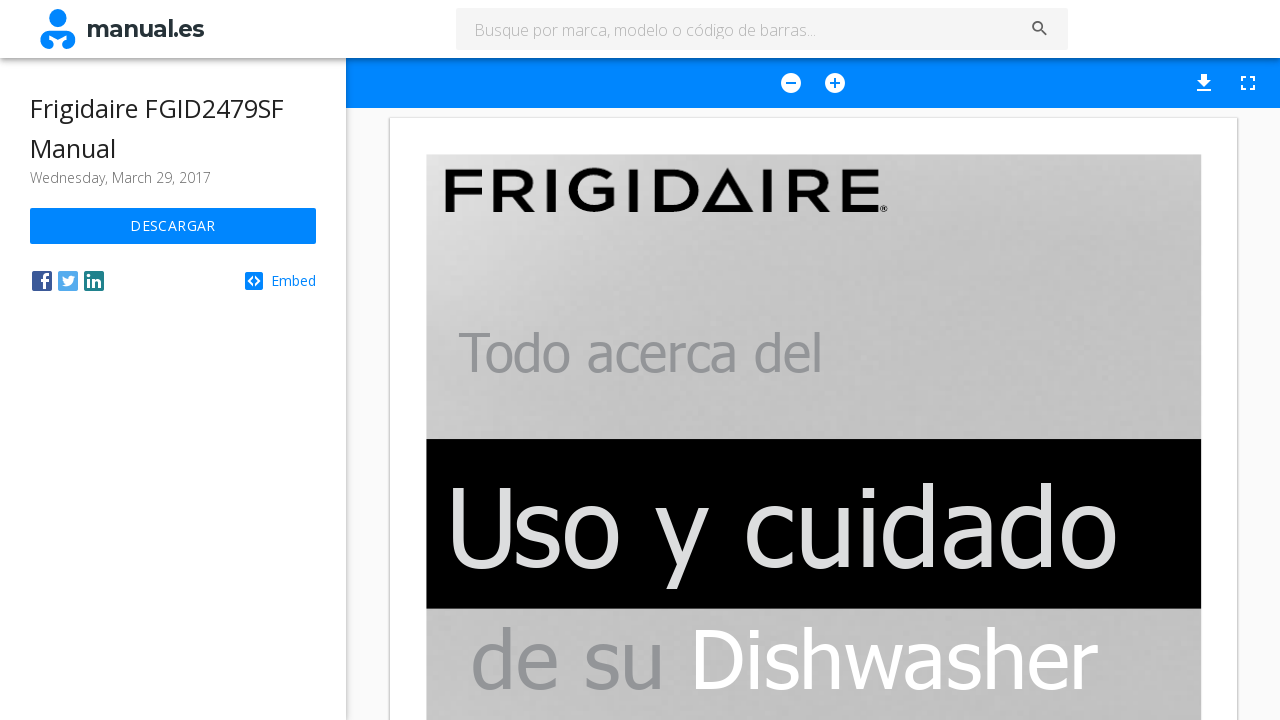

--- FILE ---
content_type: text/html; charset=utf-8
request_url: https://manual.es/document/6248/frigidaire-fgid2479sf-manual-1.html
body_size: 2401
content:
<!doctype html><html lang="es"><head><title>Frigidaire FGID2479SF Manual - manual.es</title><meta name="description" content="Vea y descargue los manuales de Frigidaire FGID2479SF Manual aquí en manual.es"><meta charset="utf-8"><meta http-equiv="X-UA-Compatible" content="IE=edge"><meta name="viewport" content="width=device-width,initial-scale=1"><meta name="theme-color" content="#ffffff"><meta name="propeller" content="6bb6c5765d741d4ae88ebbf038ab24f3"><link rel="apple-touch-icon" sizes="180x180" href="/apple-touch-icon.png"><link rel="icon" type="image/png" href="/favicon-32x32.png" sizes="32x32"><link rel="icon" type="image/png" href="/favicon-16x16.png" sizes="16x16"><link rel="manifest" href="/manifest.json"><link rel="mask-icon" href="/safari-pinned-tab.svg" color="#5bbad5"><link href="/css/materialdesignicons.min.css" rel="stylesheet" type="text/css"><link href="https://fonts.googleapis.com/css?family=Roboto:100,300,400,500,700" rel="stylesheet" type="text/css"><link href="https://fonts.googleapis.com/css?family=Open+Sans:300,400,600,700,800" rel="stylesheet"><link href="https://fonts.googleapis.com/css?family=Montserrat:400,500,600,700,800,900" rel="stylesheet"><link href="/css/slick.css" rel="stylesheet" type="text/css"><link href="/css/tooltipster.bundle.min.css" rel="stylesheet" type="text/css"><link href="/css/tooltipster-sideTip-borderless.min.css" rel="stylesheet" type="text/css"><link href="/css/handleiding-287d3f8ebf.css" rel="stylesheet" type="text/css"><link href="//assets.usermanual.com/documents/58db6a8433e2293e6a9f340a/58db6a8433e2293e6a9f340a.css" rel="stylesheet" type="text/css"><script type="text/javascript" src="/scripts/jquery-3.1.1.min.js"></script><script type="text/javascript" src="/scripts/lodash.min.js"></script><script type="text/javascript" src="/scripts/tooltipster.bundle.min.js"></script><script type="text/javascript" src="/js/handleiding-4ff8327268.js"></script><meta property="og:title" content="Frigidaire FGID2479SF Manual - manual.es"><meta property="og:description" content="Vea y descargue los manuales de Frigidaire FGID2479SF Manual aquí en manual.es"><meta property="og:image" content="https://assets.usermanual.com/documents/58db6a8433e2293e6a9f340a/58db6a8433e2293e6a9f340a-0.png"><script async src="https://www.googletagmanager.com/gtag/js?id=UA-93034048-3"></script><script>function gtag(){dataLayer.push(arguments)}window.dataLayer=window.dataLayer||[],gtag("js",new Date),gtag("config","UA-93034048-3")</script><script data-ad-client="ca-pub-4154592911839150" async src="https://pagead2.googlesyndication.com/pagead/js/adsbygoogle.js"></script></head><body><nav class="b-header"><div class="layout-row"><a href="/" class="b-header__logo layout-row layout-align-center-center"><img src="/images/logo.svg" data-no-retina><div class="b-header__logo__text">manual.es</div></a><div class="b-header__search flex"><form action="/search/result.html" method="get"><div class="b-searchbar b-searchbar--regular"><input class="b-searchbar__input" name="q" placeholder="Busque por marca, modelo o código de barras..." type="text"> <button class="b-searchbar__button" type="submit"><i class="mdi mdi-magnify"></i></button></div></form></div></div></nav><div class="b-layout"><div class="b-new-document"><div class="b-new-document-sidebar layout-column"><div class="b-new-document-sidebar__title"><h1>Frigidaire FGID2479SF Manual</h1></div><div class="b-new-document-sidebar__date">Wednesday, March 29, 2017</div><a class="b-new-document-sidebar__button mui-btn mui-btn--primary" href="/document/6248/frigidaire-fgid2479sf-manual-1/download.html" rel="nofollow">Descargar</a><div class="b-new-document-sidebar__social layout-row"><div class="b-new-document-sidebar__social__link b-new-document-sidebar__social__link--facebook"><i class="mdi mdi-facebook-box mdi-24px"></i></div><div class="b-new-document-sidebar__social__link b-new-document-sidebar__social__link--twitter" data-twitter-text="Frigidaire FGID2479SF Manual - manual.es"><i class="mdi mdi-twitter-box mdi-24px"></i></div><div class="b-new-document-sidebar__social__link b-new-document-sidebar__social__link--linkedin"><i class="mdi mdi-linkedin-box mdi-24px"></i></div><span class="flex"></span><div onclick='openEmbedDialog("frigidaire-fgid2479sf-manual-1")' class="b-new-document-sidebar__social__embed layout-row layout-align-center-center"><i class="mdi mdi-code-not-equal-variant mdi-24px"></i> Embed</div></div></div><div class="b-new-document-embed-dialog"></div><div class="b-new-document__container"><div class="b-toolbar layout-row flex"><div class="b-toolbar__buttons flex-20 layout-row layout-align-start-center"></div><div class="b-toolbar__buttons flex-60 layout-row layout-align-center-center"><div class="b-toolbar__buttons__button b-toolbar__buttons__button--zoom-out tooltip-toolbar" title="Alejar"><i class="mdi mdi-minus-circle mdi-24px"></i></div><div class="b-toolbar__buttons__button b-toolbar__buttons__button--zoom-in tooltip-toolbar" title="Acercar"><i class="mdi mdi-plus-circle mdi-24px"></i></div></div><div class="b-toolbar__buttons flex-20 layout-row layout-align-end-center"><div class="b-toolbar__buttons__button b-toolbar__buttons__button--download tooltip-toolbar" title="Descargar"><a href="/document/6248/frigidaire-fgid2479sf-manual-1/download.html"><i class="mdi mdi-download mdi-24px"></i></a></div><div class="b-toolbar__buttons__button b-toolbar__buttons__button--fullscreen tooltip-toolbar" title="Pantalla Completa"><i class="mdi mdi-fullscreen mdi-24px"></i></div></div></div><div class="b-new-document__container__document"><script type="text/javascript">var defaultViewWidth=defaultViewWidth||847,docManager=new DocumentManager("scroll",!1);window.docManager=docManager,docManager.setPageWidths(defaultViewWidth)</script><div class="document_scroller"><script type="text/javascript">DocumentManager.scrollParent=$(".document_scroller")[0]</script><div class="document_container"><div class="outer_page" id="outer_page_1" style="width:557.9749px; height:791.7224px"></div><script type="text/javascript">!function(){var e={origHeight:791.7224,origWidth:557.9749,pageNum:1};e.containerElem=document.getElementById("outer_page_1"),e.contentUrl="//assets.usermanual.com/documents/58db6a8433e2293e6a9f340a/pages/1-0eaca0a681.jsonp",docManager.addPage(e)}()</script><div class="outer_page" id="outer_page_2" style="width:557.9749px; height:791.7224px"></div><script type="text/javascript">!function(){var e={origHeight:791.7224,origWidth:557.9749,pageNum:2};e.containerElem=document.getElementById("outer_page_2"),e.contentUrl="//assets.usermanual.com/documents/58db6a8433e2293e6a9f340a/pages/2-ae607391fc.jsonp",docManager.addPage(e)}()</script><div class="outer_page" id="outer_page_3" style="width:557.9749px; height:791.7224px"></div><script type="text/javascript">!function(){var e={origHeight:791.7224,origWidth:557.9749,pageNum:3};e.containerElem=document.getElementById("outer_page_3"),e.contentUrl="//assets.usermanual.com/documents/58db6a8433e2293e6a9f340a/pages/3-786a7b4016.jsonp",docManager.addPage(e)}()</script><div class="outer_page" id="outer_page_4" style="width:557.9749px; height:791.7224px"></div><script type="text/javascript">!function(){var e={origHeight:791.7224,origWidth:557.9749,pageNum:4};e.containerElem=document.getElementById("outer_page_4"),e.contentUrl="//assets.usermanual.com/documents/58db6a8433e2293e6a9f340a/pages/4-f3897e501a.jsonp",docManager.addPage(e)}()</script><div class="outer_page" id="outer_page_5" style="width:557.9749px; height:791.7224px"></div><script type="text/javascript">!function(){var e={origHeight:791.7224,origWidth:557.9749,pageNum:5};e.containerElem=document.getElementById("outer_page_5"),e.contentUrl="//assets.usermanual.com/documents/58db6a8433e2293e6a9f340a/pages/5-3d36d7f5ef.jsonp",docManager.addPage(e)}()</script><div class="outer_page" id="outer_page_6" style="width:557.9749px; height:791.7224px"></div><script type="text/javascript">!function(){var e={origHeight:791.7224,origWidth:557.9749,pageNum:6};e.containerElem=document.getElementById("outer_page_6"),e.contentUrl="//assets.usermanual.com/documents/58db6a8433e2293e6a9f340a/pages/6-26c813a6ce.jsonp",docManager.addPage(e)}()</script><div class="outer_page" id="outer_page_7" style="width:557.9749px; height:791.7224px"></div><script type="text/javascript">!function(){var e={origHeight:791.7224,origWidth:557.9749,pageNum:7};e.containerElem=document.getElementById("outer_page_7"),e.contentUrl="//assets.usermanual.com/documents/58db6a8433e2293e6a9f340a/pages/7-2a1da6a188.jsonp",docManager.addPage(e)}()</script><div class="outer_page" id="outer_page_8" style="width:557.9749px; height:791.7224px"></div><script type="text/javascript">!function(){var e={origHeight:791.7224,origWidth:557.9749,pageNum:8};e.containerElem=document.getElementById("outer_page_8"),e.contentUrl="//assets.usermanual.com/documents/58db6a8433e2293e6a9f340a/pages/8-82af583c56.jsonp",docManager.addPage(e)}()</script><div class="outer_page" id="outer_page_9" style="width:557.9749px; height:791.7224px"></div><script type="text/javascript">!function(){var e={origHeight:791.7224,origWidth:557.9749,pageNum:9};e.containerElem=document.getElementById("outer_page_9"),e.contentUrl="//assets.usermanual.com/documents/58db6a8433e2293e6a9f340a/pages/9-6ffd4c42ec.jsonp",docManager.addPage(e)}()</script><div class="outer_page" id="outer_page_10" style="width:557.9749px; height:791.7224px"></div><script type="text/javascript">!function(){var e={origHeight:791.7224,origWidth:557.9749,pageNum:10};e.containerElem=document.getElementById("outer_page_10"),e.contentUrl="//assets.usermanual.com/documents/58db6a8433e2293e6a9f340a/pages/10-720738a922.jsonp",docManager.addPage(e)}()</script><div class="outer_page" id="outer_page_11" style="width:557.9749px; height:791.7224px"></div><script type="text/javascript">!function(){var e={origHeight:791.7224,origWidth:557.9749,pageNum:11};e.containerElem=document.getElementById("outer_page_11"),e.contentUrl="//assets.usermanual.com/documents/58db6a8433e2293e6a9f340a/pages/11-b575e886f9.jsonp",docManager.addPage(e)}()</script><div class="outer_page" id="outer_page_12" style="width:557.9749px; height:791.7224px"></div><script type="text/javascript">!function(){var e={origHeight:791.7224,origWidth:557.9749,pageNum:12};e.containerElem=document.getElementById("outer_page_12"),e.contentUrl="//assets.usermanual.com/documents/58db6a8433e2293e6a9f340a/pages/12-daec464225.jsonp",docManager.addPage(e)}()</script><div class="outer_page" id="outer_page_13" style="width:557.9749px; height:791.7224px"></div><script type="text/javascript">!function(){var e={origHeight:791.7224,origWidth:557.9749,pageNum:13};e.containerElem=document.getElementById("outer_page_13"),e.contentUrl="//assets.usermanual.com/documents/58db6a8433e2293e6a9f340a/pages/13-af86ab0bb5.jsonp",docManager.addPage(e)}()</script><div class="outer_page" id="outer_page_14" style="width:557.9749px; height:791.7224px"></div><script type="text/javascript">!function(){var e={origHeight:791.7224,origWidth:557.9749,pageNum:14};e.containerElem=document.getElementById("outer_page_14"),e.contentUrl="//assets.usermanual.com/documents/58db6a8433e2293e6a9f340a/pages/14-2340a38c68.jsonp",docManager.addPage(e)}()</script><div class="outer_page" id="outer_page_15" style="width:557.9749px; height:791.7224px"></div><script type="text/javascript">!function(){var e={origHeight:791.7224,origWidth:557.9749,pageNum:15};e.containerElem=document.getElementById("outer_page_15"),e.contentUrl="//assets.usermanual.com/documents/58db6a8433e2293e6a9f340a/pages/15-51c4656df4.jsonp",docManager.addPage(e)}()</script><div class="outer_page" id="outer_page_16" style="width:557.9749px; height:791.7224px"></div><script type="text/javascript">!function(){var e={origHeight:791.7224,origWidth:557.9749,pageNum:16};e.containerElem=document.getElementById("outer_page_16"),e.contentUrl="//assets.usermanual.com/documents/58db6a8433e2293e6a9f340a/pages/16-5219691c75.jsonp",docManager.addPage(e)}()</script><div class="outer_page" id="outer_page_17" style="width:557.9749px; height:791.7224px"></div><script type="text/javascript">!function(){var e={origHeight:791.7224,origWidth:557.9749,pageNum:17};e.containerElem=document.getElementById("outer_page_17"),e.contentUrl="//assets.usermanual.com/documents/58db6a8433e2293e6a9f340a/pages/17-a839f62f41.jsonp",docManager.addPage(e)}()</script><div class="outer_page" id="outer_page_18" style="width:557.9749px; height:791.7224px"></div><script type="text/javascript">!function(){var e={origHeight:791.7224,origWidth:557.9749,pageNum:18};e.containerElem=document.getElementById("outer_page_18"),e.contentUrl="//assets.usermanual.com/documents/58db6a8433e2293e6a9f340a/pages/18-4766fe5794.jsonp",docManager.addPage(e)}()</script><div class="outer_page" id="outer_page_19" style="width:557.9749px; height:791.7224px"></div><script type="text/javascript">!function(){var e={origHeight:791.7224,origWidth:557.9749,pageNum:19};e.containerElem=document.getElementById("outer_page_19"),e.contentUrl="//assets.usermanual.com/documents/58db6a8433e2293e6a9f340a/pages/19-2556cb63d8.jsonp",docManager.addPage(e)}()</script><div class="outer_page" id="outer_page_20" style="width:557.9749px; height:791.7224px"></div><script type="text/javascript">!function(){var e={origHeight:791.7224,origWidth:557.9749,pageNum:20};e.containerElem=document.getElementById("outer_page_20"),e.contentUrl="//assets.usermanual.com/documents/58db6a8433e2293e6a9f340a/pages/20-93ca7ace43.jsonp",docManager.addPage(e)}()</script></div><script type="text/javascript">1!=window.docManagerIEAdded&&docManager.allPagesAdded()</script></div></div></div></div></div><script type="text/javascript" src="/scripts/mui.min.js"></script><script type="text/javascript" src="/scripts/slick.min.js"></script><script defer src="https://static.cloudflareinsights.com/beacon.min.js/vcd15cbe7772f49c399c6a5babf22c1241717689176015" integrity="sha512-ZpsOmlRQV6y907TI0dKBHq9Md29nnaEIPlkf84rnaERnq6zvWvPUqr2ft8M1aS28oN72PdrCzSjY4U6VaAw1EQ==" data-cf-beacon='{"version":"2024.11.0","token":"59f1d4d81aed4e52a1d1a9ef4585d508","r":1,"server_timing":{"name":{"cfCacheStatus":true,"cfEdge":true,"cfExtPri":true,"cfL4":true,"cfOrigin":true,"cfSpeedBrain":true},"location_startswith":null}}' crossorigin="anonymous"></script>
</body></html>

--- FILE ---
content_type: text/html; charset=utf-8
request_url: https://www.google.com/recaptcha/api2/aframe
body_size: 263
content:
<!DOCTYPE HTML><html><head><meta http-equiv="content-type" content="text/html; charset=UTF-8"></head><body><script nonce="tgdn3qmqsyIQe-ZWiulHtg">/** Anti-fraud and anti-abuse applications only. See google.com/recaptcha */ try{var clients={'sodar':'https://pagead2.googlesyndication.com/pagead/sodar?'};window.addEventListener("message",function(a){try{if(a.source===window.parent){var b=JSON.parse(a.data);var c=clients[b['id']];if(c){var d=document.createElement('img');d.src=c+b['params']+'&rc='+(localStorage.getItem("rc::a")?sessionStorage.getItem("rc::b"):"");window.document.body.appendChild(d);sessionStorage.setItem("rc::e",parseInt(sessionStorage.getItem("rc::e")||0)+1);localStorage.setItem("rc::h",'1767717982749');}}}catch(b){}});window.parent.postMessage("_grecaptcha_ready", "*");}catch(b){}</script></body></html>

--- FILE ---
content_type: text/css; charset=UTF-8
request_url: https://manual.es/css/handleiding-287d3f8ebf.css
body_size: 10718
content:
@charset "UTF-8";/*! normalize.css v8.0.0 | MIT License | github.com/necolas/normalize.css */html{line-height:1.15;-webkit-text-size-adjust:100%}body{margin:0}h1{font-size:2em;margin:.67em 0}hr{box-sizing:content-box;height:0;overflow:visible}pre{font-family:monospace,monospace;font-size:1em}a{background-color:transparent}abbr[title]{border-bottom:none;text-decoration:underline;text-decoration:underline dotted}b,strong{font-weight:bolder}code,kbd,samp{font-family:monospace,monospace;font-size:1em}small{font-size:80%}sub,sup{font-size:75%;line-height:0;position:relative;vertical-align:baseline}sub{bottom:-.25em}sup{top:-.5em}img{border-style:none}button,input,optgroup,select,textarea{font-family:inherit;font-size:100%;line-height:1.15;margin:0}button,input{overflow:visible}button,select{text-transform:none}[type=button],[type=reset],[type=submit],button{-webkit-appearance:button}[type=button]::-moz-focus-inner,[type=reset]::-moz-focus-inner,[type=submit]::-moz-focus-inner,button::-moz-focus-inner{border-style:none;padding:0}[type=button]:-moz-focusring,[type=reset]:-moz-focusring,[type=submit]:-moz-focusring,button:-moz-focusring{outline:1px dotted ButtonText}fieldset{padding:.35em .75em .625em}legend{box-sizing:border-box;color:inherit;display:table;max-width:100%;padding:0;white-space:normal}progress{vertical-align:baseline}textarea{overflow:auto}[type=checkbox],[type=radio]{box-sizing:border-box;padding:0}[type=number]::-webkit-inner-spin-button,[type=number]::-webkit-outer-spin-button{height:auto}[type=search]{-webkit-appearance:textfield;outline-offset:-2px}[type=search]::-webkit-search-decoration{-webkit-appearance:none}::-webkit-file-upload-button{-webkit-appearance:button;font:inherit}details{display:block}summary{display:list-item}template{display:none}[hidden]{display:none}html{-webkit-tap-highlight-color:transparent}body{font-family:Arial,Verdana,Tahoma;font-size:14px;font-weight:400;line-height:1.429;color:rgba(0,0,0,.87);background-color:#fff}a{color:#0086fe;text-decoration:none}a:focus,a:hover{text-decoration:underline}a:focus{outline:thin dotted;outline:5px auto -webkit-focus-ring-color;outline-offset:-2px}p{margin:0 0 10px}ol,ul{margin-top:0;margin-bottom:10px}hr{margin-top:20px;margin-bottom:20px;border:0;height:1px;background-color:rgba(0,0,0,.12)}strong{font-weight:700}abbr[title]{cursor:help;text-decoration-color:#0086fe}h1,h2,h3{margin-top:20px;margin-bottom:10px}h4,h5,h6{margin-top:10px;margin-bottom:10px}.mui--appbar-height{height:56px}.mui--appbar-min-height,.mui-appbar{min-height:56px}.mui--appbar-line-height{line-height:56px}.mui--appbar-top{top:56px}@media (orientation:landscape) and (max-height:480px){.mui--appbar-height{height:48px}.mui--appbar-min-height,.mui-appbar{min-height:48px}.mui--appbar-line-height{line-height:48px}.mui--appbar-top{top:48px}}@media (min-width:480px){.mui--appbar-height{height:64px}.mui--appbar-min-height,.mui-appbar{min-height:64px}.mui--appbar-line-height{line-height:64px}.mui--appbar-top{top:64px}}.mui-appbar{background-color:#0086fe;color:#fff}.mui-btn{font-weight:500;font-size:14px;line-height:18px;text-transform:uppercase;color:rgba(0,0,0,.87);background-color:#fff;transition:all .2s ease-in-out;display:inline-block;height:36px;padding:0 26px;margin:6px 0;border:none;border-radius:2px;cursor:pointer;touch-action:manipulation;background-image:none;text-align:center;line-height:36px;vertical-align:middle;white-space:nowrap;user-select:none;font-size:14px;font-family:inherit;letter-spacing:.03em;position:relative;overflow:hidden}.mui-btn:active,.mui-btn:focus,.mui-btn:hover{color:rgba(0,0,0,.87);background-color:#fff}.mui-btn[disabled]:active,.mui-btn[disabled]:focus,.mui-btn[disabled]:hover{color:rgba(0,0,0,.87);background-color:#fff}.mui-btn.mui-btn--flat{color:rgba(0,0,0,.87);background-color:transparent}.mui-btn.mui-btn--flat:active,.mui-btn.mui-btn--flat:focus,.mui-btn.mui-btn--flat:hover{color:rgba(0,0,0,.87);background-color:#f2f2f2}.mui-btn.mui-btn--flat[disabled]:active,.mui-btn.mui-btn--flat[disabled]:focus,.mui-btn.mui-btn--flat[disabled]:hover{color:rgba(0,0,0,.87);background-color:transparent}.mui-btn:active,.mui-btn:focus,.mui-btn:hover{outline:0;text-decoration:none;color:rgba(0,0,0,.87)}.mui-btn:focus,.mui-btn:hover{box-shadow:0 0 2px rgba(0,0,0,.12),0 2px 2px rgba(0,0,0,.2)}@media all and (-ms-high-contrast:none),(-ms-high-contrast:active){.mui-btn:focus,.mui-btn:hover{box-shadow:0 -1px 2px rgba(0,0,0,.12),-1px 0 2px rgba(0,0,0,.12),0 0 2px rgba(0,0,0,.12),0 2px 2px rgba(0,0,0,.2)}}@supports (-ms-ime-align:auto){.mui-btn:focus,.mui-btn:hover{box-shadow:0 -1px 2px rgba(0,0,0,.12),-1px 0 2px rgba(0,0,0,.12),0 0 2px rgba(0,0,0,.12),0 2px 2px rgba(0,0,0,.2)}}.mui-btn:active:hover{box-shadow:0 0 4px rgba(0,0,0,.12),1px 3px 4px rgba(0,0,0,.2)}@media all and (-ms-high-contrast:none),(-ms-high-contrast:active){.mui-btn:active:hover{box-shadow:0 -1px 2px rgba(0,0,0,.12),-1px 0 2px rgba(0,0,0,.12),0 0 4px rgba(0,0,0,.12),1px 3px 4px rgba(0,0,0,.2)}}@supports (-ms-ime-align:auto){.mui-btn:active:hover{box-shadow:0 -1px 2px rgba(0,0,0,.12),-1px 0 2px rgba(0,0,0,.12),0 0 4px rgba(0,0,0,.12),1px 3px 4px rgba(0,0,0,.2)}}.mui-btn.mui--is-disabled,.mui-btn:disabled{cursor:not-allowed;pointer-events:none;opacity:.6;box-shadow:none}.mui-btn+.mui-btn{margin-left:8px}.mui-btn--flat{background-color:transparent}.mui-btn--flat:active,.mui-btn--flat:active:hover,.mui-btn--flat:focus,.mui-btn--flat:hover{box-shadow:none;background-color:#f2f2f2}.mui-btn--fab,.mui-btn--raised{box-shadow:0 0 2px rgba(0,0,0,.12),0 2px 2px rgba(0,0,0,.2)}@media all and (-ms-high-contrast:none),(-ms-high-contrast:active){.mui-btn--fab,.mui-btn--raised{box-shadow:0 -1px 2px rgba(0,0,0,.12),-1px 0 2px rgba(0,0,0,.12),0 0 2px rgba(0,0,0,.12),0 2px 2px rgba(0,0,0,.2)}}@supports (-ms-ime-align:auto){.mui-btn--fab,.mui-btn--raised{box-shadow:0 -1px 2px rgba(0,0,0,.12),-1px 0 2px rgba(0,0,0,.12),0 0 2px rgba(0,0,0,.12),0 2px 2px rgba(0,0,0,.2)}}.mui-btn--fab:active,.mui-btn--raised:active{box-shadow:0 0 4px rgba(0,0,0,.12),1px 3px 4px rgba(0,0,0,.2)}@media all and (-ms-high-contrast:none),(-ms-high-contrast:active){.mui-btn--fab:active,.mui-btn--raised:active{box-shadow:0 -1px 2px rgba(0,0,0,.12),-1px 0 2px rgba(0,0,0,.12),0 0 4px rgba(0,0,0,.12),1px 3px 4px rgba(0,0,0,.2)}}@supports (-ms-ime-align:auto){.mui-btn--fab:active,.mui-btn--raised:active{box-shadow:0 -1px 2px rgba(0,0,0,.12),-1px 0 2px rgba(0,0,0,.12),0 0 4px rgba(0,0,0,.12),1px 3px 4px rgba(0,0,0,.2)}}.mui-btn--fab{position:relative;padding:0;width:55px;height:55px;line-height:55px;border-radius:50%;z-index:1}.mui-btn--primary{color:#fff;background-color:#0086fe}.mui-btn--primary:active,.mui-btn--primary:focus,.mui-btn--primary:hover{color:#fff;background-color:#1992ff}.mui-btn--primary[disabled]:active,.mui-btn--primary[disabled]:focus,.mui-btn--primary[disabled]:hover{color:#fff;background-color:#0086fe}.mui-btn--primary.mui-btn--flat{color:#0086fe;background-color:transparent}.mui-btn--primary.mui-btn--flat:active,.mui-btn--primary.mui-btn--flat:focus,.mui-btn--primary.mui-btn--flat:hover{color:#0086fe;background-color:#f2f2f2}.mui-btn--primary.mui-btn--flat[disabled]:active,.mui-btn--primary.mui-btn--flat[disabled]:focus,.mui-btn--primary.mui-btn--flat[disabled]:hover{color:#0086fe;background-color:transparent}.mui-btn--dark{color:#fff;background-color:#424242}.mui-btn--dark:active,.mui-btn--dark:focus,.mui-btn--dark:hover{color:#fff;background-color:#4f4f4f}.mui-btn--dark[disabled]:active,.mui-btn--dark[disabled]:focus,.mui-btn--dark[disabled]:hover{color:#fff;background-color:#424242}.mui-btn--dark.mui-btn--flat{color:#424242;background-color:transparent}.mui-btn--dark.mui-btn--flat:active,.mui-btn--dark.mui-btn--flat:focus,.mui-btn--dark.mui-btn--flat:hover{color:#424242;background-color:#f2f2f2}.mui-btn--dark.mui-btn--flat[disabled]:active,.mui-btn--dark.mui-btn--flat[disabled]:focus,.mui-btn--dark.mui-btn--flat[disabled]:hover{color:#424242;background-color:transparent}.mui-btn--danger{color:#fff;background-color:#f44336}.mui-btn--danger:active,.mui-btn--danger:focus,.mui-btn--danger:hover{color:#fff;background-color:#f55a4e}.mui-btn--danger[disabled]:active,.mui-btn--danger[disabled]:focus,.mui-btn--danger[disabled]:hover{color:#fff;background-color:#f44336}.mui-btn--danger.mui-btn--flat{color:#f44336;background-color:transparent}.mui-btn--danger.mui-btn--flat:active,.mui-btn--danger.mui-btn--flat:focus,.mui-btn--danger.mui-btn--flat:hover{color:#f44336;background-color:#f2f2f2}.mui-btn--danger.mui-btn--flat[disabled]:active,.mui-btn--danger.mui-btn--flat[disabled]:focus,.mui-btn--danger.mui-btn--flat[disabled]:hover{color:#f44336;background-color:transparent}.mui-btn--accent{color:#fff;background-color:#ff4081}.mui-btn--accent:active,.mui-btn--accent:focus,.mui-btn--accent:hover{color:#fff;background-color:#ff5a92}.mui-btn--accent[disabled]:active,.mui-btn--accent[disabled]:focus,.mui-btn--accent[disabled]:hover{color:#fff;background-color:#ff4081}.mui-btn--accent.mui-btn--flat{color:#ff4081;background-color:transparent}.mui-btn--accent.mui-btn--flat:active,.mui-btn--accent.mui-btn--flat:focus,.mui-btn--accent.mui-btn--flat:hover{color:#ff4081;background-color:#f2f2f2}.mui-btn--accent.mui-btn--flat[disabled]:active,.mui-btn--accent.mui-btn--flat[disabled]:focus,.mui-btn--accent.mui-btn--flat[disabled]:hover{color:#ff4081;background-color:transparent}.mui-btn--small{height:30.6px;line-height:30.6px;padding:0 16px;font-size:13px}.mui-btn--large{height:54px;line-height:54px;padding:0 26px;font-size:14px}.mui-btn--fab.mui-btn--small{width:44px;height:44px;line-height:44px}.mui-btn--fab.mui-btn--large{width:75px;height:75px;line-height:75px}.mui-checkbox,.mui-radio{position:relative;display:block;margin-top:10px;margin-bottom:10px}.mui-checkbox>label,.mui-radio>label{min-height:20px;padding-left:20px;margin-bottom:0;font-weight:400;cursor:pointer}.mui-checkbox input:disabled,.mui-radio input:disabled{cursor:not-allowed}.mui-checkbox input:focus,.mui-radio input:focus{outline:thin dotted;outline:5px auto -webkit-focus-ring-color;outline-offset:-2px}.mui-checkbox--inline>label>input[type=checkbox],.mui-checkbox>label>input[type=checkbox],.mui-radio--inline>label>input[type=radio],.mui-radio>label>input[type=radio]{position:absolute;margin-left:-20px;margin-top:4px}.mui-checkbox+.mui-checkbox,.mui-radio+.mui-radio{margin-top:-5px}.mui-checkbox--inline,.mui-radio--inline{display:inline-block;padding-left:20px;margin-bottom:0;vertical-align:middle;font-weight:400;cursor:pointer}.mui-checkbox--inline>input[type=checkbox],.mui-checkbox--inline>input[type=radio],.mui-checkbox--inline>label>input[type=checkbox],.mui-checkbox--inline>label>input[type=radio],.mui-radio--inline>input[type=checkbox],.mui-radio--inline>input[type=radio],.mui-radio--inline>label>input[type=checkbox],.mui-radio--inline>label>input[type=radio]{margin:4px 0 0;line-height:normal}.mui-checkbox--inline+.mui-checkbox--inline,.mui-radio--inline+.mui-radio--inline{margin-top:0;margin-left:10px}.mui-container{box-sizing:border-box;margin-right:auto;margin-left:auto;padding-left:15px;padding-right:15px}.mui-container:after,.mui-container:before{content:" ";display:table}.mui-container:after{clear:both}@media (min-width:544px){.mui-container{max-width:570px}}@media (min-width:768px){.mui-container{max-width:740px}}@media (min-width:992px){.mui-container{max-width:960px}}@media (min-width:1200px){.mui-container{max-width:1170px}}.mui-container-fluid{box-sizing:border-box;margin-right:auto;margin-left:auto;padding-left:15px;padding-right:15px}.mui-container-fluid:after,.mui-container-fluid:before{content:" ";display:table}.mui-container-fluid:after{clear:both}.mui-divider{display:block;height:1px;background-color:rgba(0,0,0,.12)}.mui--divider-top{border-top:1px solid rgba(0,0,0,.12)}.mui--divider-bottom{border-bottom:1px solid rgba(0,0,0,.12)}.mui--divider-left{border-left:1px solid rgba(0,0,0,.12)}.mui--divider-right{border-right:1px solid rgba(0,0,0,.12)}.mui-dropdown{display:inline-block;position:relative}[data-mui-toggle=dropdown]{outline:0}.mui-dropdown__menu{position:absolute;display:none;min-width:160px;padding:5px 0;margin:2px 0 0;list-style:none;font-size:14px;text-align:left;background-color:#fff;border-radius:2px;z-index:1;background-clip:padding-box}@media all and (-ms-high-contrast:none),(-ms-high-contrast:active){.mui-dropdown__menu{border-top:1px solid rgba(0,0,0,.12);border-left:1px solid rgba(0,0,0,.12)}}@supports (-ms-ime-align:auto){.mui-dropdown__menu{border-top:1px solid rgba(0,0,0,.12);border-left:1px solid rgba(0,0,0,.12)}}.mui-dropdown__menu.mui--is-open{display:block}.mui-dropdown__menu>li>a{display:block;padding:3px 20px;clear:both;font-weight:400;line-height:1.429;color:rgba(0,0,0,.87);text-decoration:none;white-space:nowrap}.mui-dropdown__menu>li>a:focus,.mui-dropdown__menu>li>a:hover{text-decoration:none;color:rgba(0,0,0,.87);background-color:#eee}.mui-dropdown__menu>.mui--is-disabled>a,.mui-dropdown__menu>.mui--is-disabled>a:focus,.mui-dropdown__menu>.mui--is-disabled>a:hover{color:#eee}.mui-dropdown__menu>.mui--is-disabled>a:focus,.mui-dropdown__menu>.mui--is-disabled>a:hover{text-decoration:none;background-color:transparent;background-image:none;cursor:not-allowed}.mui-dropdown__menu--right{left:auto;right:0}.mui-dropdown--up>.mui-dropdown__menu{margin:0 0 2px}.mui-dropdown--right>.mui-dropdown__menu{margin:0 0 0 2px}.mui-dropdown--left>.mui-dropdown__menu{margin:0 2px 0 0}.mui-form legend{display:block;width:100%;padding:0;margin-bottom:10px;font-size:21px;color:rgba(0,0,0,.87);line-height:inherit;border:0}.mui-form fieldset{border:0;padding:0;margin:0 0 20px 0}@media (min-width:544px){.mui-form--inline .mui-textfield{display:inline-block;vertical-align:bottom;margin-bottom:0}.mui-form--inline .mui-checkbox,.mui-form--inline .mui-radio{display:inline-block;margin-top:0;margin-bottom:0;vertical-align:middle}.mui-form--inline .mui-checkbox>label,.mui-form--inline .mui-radio>label{padding-left:0}.mui-form--inline .mui-checkbox>label>input[type=checkbox],.mui-form--inline .mui-radio>label>input[type=radio]{position:relative;margin-left:0}.mui-form--inline .mui-select{display:inline-block;vertical-align:bottom;margin-bottom:0}.mui-form--inline .mui-btn{margin-bottom:0;margin-top:0;vertical-align:bottom}}.mui-row{margin-left:-15px;margin-right:-15px}.mui-row:after,.mui-row:before{content:" ";display:table}.mui-row:after{clear:both}.mui-col-lg-1,.mui-col-lg-10,.mui-col-lg-11,.mui-col-lg-12,.mui-col-lg-2,.mui-col-lg-3,.mui-col-lg-4,.mui-col-lg-5,.mui-col-lg-6,.mui-col-lg-7,.mui-col-lg-8,.mui-col-lg-9,.mui-col-md-1,.mui-col-md-10,.mui-col-md-11,.mui-col-md-12,.mui-col-md-2,.mui-col-md-3,.mui-col-md-4,.mui-col-md-5,.mui-col-md-6,.mui-col-md-7,.mui-col-md-8,.mui-col-md-9,.mui-col-sm-1,.mui-col-sm-10,.mui-col-sm-11,.mui-col-sm-12,.mui-col-sm-2,.mui-col-sm-3,.mui-col-sm-4,.mui-col-sm-5,.mui-col-sm-6,.mui-col-sm-7,.mui-col-sm-8,.mui-col-sm-9,.mui-col-xs-1,.mui-col-xs-10,.mui-col-xs-11,.mui-col-xs-12,.mui-col-xs-2,.mui-col-xs-3,.mui-col-xs-4,.mui-col-xs-5,.mui-col-xs-6,.mui-col-xs-7,.mui-col-xs-8,.mui-col-xs-9{box-sizing:border-box;min-height:1px;padding-left:15px;padding-right:15px}.mui-col-xs-1,.mui-col-xs-10,.mui-col-xs-11,.mui-col-xs-12,.mui-col-xs-2,.mui-col-xs-3,.mui-col-xs-4,.mui-col-xs-5,.mui-col-xs-6,.mui-col-xs-7,.mui-col-xs-8,.mui-col-xs-9{float:left}.mui-col-xs-1{width:8.33333%}.mui-col-xs-2{width:16.66667%}.mui-col-xs-3{width:25%}.mui-col-xs-4{width:33.33333%}.mui-col-xs-5{width:41.66667%}.mui-col-xs-6{width:50%}.mui-col-xs-7{width:58.33333%}.mui-col-xs-8{width:66.66667%}.mui-col-xs-9{width:75%}.mui-col-xs-10{width:83.33333%}.mui-col-xs-11{width:91.66667%}.mui-col-xs-12{width:100%}.mui-col-xs-offset-0{margin-left:0}.mui-col-xs-offset-1{margin-left:8.33333%}.mui-col-xs-offset-2{margin-left:16.66667%}.mui-col-xs-offset-3{margin-left:25%}.mui-col-xs-offset-4{margin-left:33.33333%}.mui-col-xs-offset-5{margin-left:41.66667%}.mui-col-xs-offset-6{margin-left:50%}.mui-col-xs-offset-7{margin-left:58.33333%}.mui-col-xs-offset-8{margin-left:66.66667%}.mui-col-xs-offset-9{margin-left:75%}.mui-col-xs-offset-10{margin-left:83.33333%}.mui-col-xs-offset-11{margin-left:91.66667%}.mui-col-xs-offset-12{margin-left:100%}@media (min-width:544px){.mui-col-sm-1,.mui-col-sm-10,.mui-col-sm-11,.mui-col-sm-12,.mui-col-sm-2,.mui-col-sm-3,.mui-col-sm-4,.mui-col-sm-5,.mui-col-sm-6,.mui-col-sm-7,.mui-col-sm-8,.mui-col-sm-9{float:left}.mui-col-sm-1{width:8.33333%}.mui-col-sm-2{width:16.66667%}.mui-col-sm-3{width:25%}.mui-col-sm-4{width:33.33333%}.mui-col-sm-5{width:41.66667%}.mui-col-sm-6{width:50%}.mui-col-sm-7{width:58.33333%}.mui-col-sm-8{width:66.66667%}.mui-col-sm-9{width:75%}.mui-col-sm-10{width:83.33333%}.mui-col-sm-11{width:91.66667%}.mui-col-sm-12{width:100%}.mui-col-sm-offset-0{margin-left:0}.mui-col-sm-offset-1{margin-left:8.33333%}.mui-col-sm-offset-2{margin-left:16.66667%}.mui-col-sm-offset-3{margin-left:25%}.mui-col-sm-offset-4{margin-left:33.33333%}.mui-col-sm-offset-5{margin-left:41.66667%}.mui-col-sm-offset-6{margin-left:50%}.mui-col-sm-offset-7{margin-left:58.33333%}.mui-col-sm-offset-8{margin-left:66.66667%}.mui-col-sm-offset-9{margin-left:75%}.mui-col-sm-offset-10{margin-left:83.33333%}.mui-col-sm-offset-11{margin-left:91.66667%}.mui-col-sm-offset-12{margin-left:100%}}@media (min-width:768px){.mui-col-md-1,.mui-col-md-10,.mui-col-md-11,.mui-col-md-12,.mui-col-md-2,.mui-col-md-3,.mui-col-md-4,.mui-col-md-5,.mui-col-md-6,.mui-col-md-7,.mui-col-md-8,.mui-col-md-9{float:left}.mui-col-md-1{width:8.33333%}.mui-col-md-2{width:16.66667%}.mui-col-md-3{width:25%}.mui-col-md-4{width:33.33333%}.mui-col-md-5{width:41.66667%}.mui-col-md-6{width:50%}.mui-col-md-7{width:58.33333%}.mui-col-md-8{width:66.66667%}.mui-col-md-9{width:75%}.mui-col-md-10{width:83.33333%}.mui-col-md-11{width:91.66667%}.mui-col-md-12{width:100%}.mui-col-md-offset-0{margin-left:0}.mui-col-md-offset-1{margin-left:8.33333%}.mui-col-md-offset-2{margin-left:16.66667%}.mui-col-md-offset-3{margin-left:25%}.mui-col-md-offset-4{margin-left:33.33333%}.mui-col-md-offset-5{margin-left:41.66667%}.mui-col-md-offset-6{margin-left:50%}.mui-col-md-offset-7{margin-left:58.33333%}.mui-col-md-offset-8{margin-left:66.66667%}.mui-col-md-offset-9{margin-left:75%}.mui-col-md-offset-10{margin-left:83.33333%}.mui-col-md-offset-11{margin-left:91.66667%}.mui-col-md-offset-12{margin-left:100%}}@media (min-width:992px){.mui-col-lg-1,.mui-col-lg-10,.mui-col-lg-11,.mui-col-lg-12,.mui-col-lg-2,.mui-col-lg-3,.mui-col-lg-4,.mui-col-lg-5,.mui-col-lg-6,.mui-col-lg-7,.mui-col-lg-8,.mui-col-lg-9{float:left}.mui-col-lg-1{width:8.33333%}.mui-col-lg-2{width:16.66667%}.mui-col-lg-3{width:25%}.mui-col-lg-4{width:33.33333%}.mui-col-lg-5{width:41.66667%}.mui-col-lg-6{width:50%}.mui-col-lg-7{width:58.33333%}.mui-col-lg-8{width:66.66667%}.mui-col-lg-9{width:75%}.mui-col-lg-10{width:83.33333%}.mui-col-lg-11{width:91.66667%}.mui-col-lg-12{width:100%}.mui-col-lg-offset-0{margin-left:0}.mui-col-lg-offset-1{margin-left:8.33333%}.mui-col-lg-offset-2{margin-left:16.66667%}.mui-col-lg-offset-3{margin-left:25%}.mui-col-lg-offset-4{margin-left:33.33333%}.mui-col-lg-offset-5{margin-left:41.66667%}.mui-col-lg-offset-6{margin-left:50%}.mui-col-lg-offset-7{margin-left:58.33333%}.mui-col-lg-offset-8{margin-left:66.66667%}.mui-col-lg-offset-9{margin-left:75%}.mui-col-lg-offset-10{margin-left:83.33333%}.mui-col-lg-offset-11{margin-left:91.66667%}.mui-col-lg-offset-12{margin-left:100%}}@media (min-width:1200px){.mui-col-xl-1,.mui-col-xl-10,.mui-col-xl-11,.mui-col-xl-12,.mui-col-xl-2,.mui-col-xl-3,.mui-col-xl-4,.mui-col-xl-5,.mui-col-xl-6,.mui-col-xl-7,.mui-col-xl-8,.mui-col-xl-9{float:left}.mui-col-xl-1{width:8.33333%}.mui-col-xl-2{width:16.66667%}.mui-col-xl-3{width:25%}.mui-col-xl-4{width:33.33333%}.mui-col-xl-5{width:41.66667%}.mui-col-xl-6{width:50%}.mui-col-xl-7{width:58.33333%}.mui-col-xl-8{width:66.66667%}.mui-col-xl-9{width:75%}.mui-col-xl-10{width:83.33333%}.mui-col-xl-11{width:91.66667%}.mui-col-xl-12{width:100%}.mui-col-xl-offset-0{margin-left:0}.mui-col-xl-offset-1{margin-left:8.33333%}.mui-col-xl-offset-2{margin-left:16.66667%}.mui-col-xl-offset-3{margin-left:25%}.mui-col-xl-offset-4{margin-left:33.33333%}.mui-col-xl-offset-5{margin-left:41.66667%}.mui-col-xl-offset-6{margin-left:50%}.mui-col-xl-offset-7{margin-left:58.33333%}.mui-col-xl-offset-8{margin-left:66.66667%}.mui-col-xl-offset-9{margin-left:75%}.mui-col-xl-offset-10{margin-left:83.33333%}.mui-col-xl-offset-11{margin-left:91.66667%}.mui-col-xl-offset-12{margin-left:100%}}.mui-panel{padding:15px;margin-bottom:20px;border-radius:0;background-color:#fff;box-shadow:0 2px 2px 0 rgba(0,0,0,.16),0 0 2px 0 rgba(0,0,0,.12)}.mui-panel:after,.mui-panel:before{content:" ";display:table}.mui-panel:after{clear:both}@media all and (-ms-high-contrast:none),(-ms-high-contrast:active){.mui-panel{box-shadow:0 -1px 2px 0 rgba(0,0,0,.12),-1px 0 2px 0 rgba(0,0,0,.12),0 2px 2px 0 rgba(0,0,0,.16),0 0 2px 0 rgba(0,0,0,.12)}}@supports (-ms-ime-align:auto){.mui-panel{box-shadow:0 -1px 2px 0 rgba(0,0,0,.12),-1px 0 2px 0 rgba(0,0,0,.12),0 2px 2px 0 rgba(0,0,0,.16),0 0 2px 0 rgba(0,0,0,.12)}}.mui-select{display:block;padding-top:15px;margin-bottom:20px;position:relative}.mui-select:focus{outline:0}.mui-select:focus>select{height:calc(32px + 1px);margin-bottom:-1px;border-color:#0086fe;border-width:2px}.mui-select>select{display:block;height:32px;width:100%;appearance:none;-webkit-appearance:none;-moz-appearance:none;outline:0;border:none;border-bottom:1px solid rgba(0,0,0,.26);border-radius:0;box-shadow:none;background-color:transparent;background-image:url([data-uri]);background-repeat:no-repeat;background-position:right center;cursor:pointer;color:rgba(0,0,0,.87);font-size:16px;font-family:inherit;line-height:inherit;padding:0 25px 0 0}.mui-select>select::-ms-expand{display:none}.mui-select>select:focus{outline:0;height:calc(32px + 1px);margin-bottom:-1px;border-color:#0086fe;border-width:2px}.mui-select>select:disabled{color:rgba(0,0,0,.38);cursor:not-allowed;background-color:transparent;opacity:1}.mui-select>select:-moz-focusring{color:transparent;text-shadow:0 0 0 #000}.mui-select>select:focus::-ms-value{background:0 0;color:rgba(0,0,0,.87)}.mui-select>select.mui--text-placeholder{color:rgba(0,0,0,.26)}.mui-select>label{position:absolute;top:0;display:block;width:100%;color:rgba(0,0,0,.54);font-size:12px;font-weight:400;line-height:15px;overflow-x:hidden;text-overflow:ellipsis;white-space:nowrap}.mui-select:focus>label,.mui-select>select:focus~label{color:#0086fe}.mui-select__menu{position:absolute;z-index:2;min-width:100%;overflow-y:auto;padding:8px 0;box-sizing:border-box;background-color:#fff;font-size:16px}@media all and (-ms-high-contrast:none),(-ms-high-contrast:active){.mui-select__menu{border-left:1px solid rgba(0,0,0,.12);border-top:1px solid rgba(0,0,0,.12)}}@supports (-ms-ime-align:auto){.mui-select__menu{border-left:1px solid rgba(0,0,0,.12);border-top:1px solid rgba(0,0,0,.12)}}.mui-select__menu>div{padding:0 22px;height:42px;line-height:42px;cursor:pointer;white-space:nowrap}.mui-select__menu>div.mui--is-selected{background-color:#eee}.mui-select__menu>div.mui--is-disabled{color:rgba(0,0,0,.38);cursor:not-allowed}.mui-select__menu>div:not(.mui-optgroup__label):not(.mui--is-disabled):hover{background-color:#e0e0e0}.mui-optgroup__option{text-indent:1em}.mui-optgroup__label{color:rgba(0,0,0,.54);font-size:.9em}.mui-table{width:100%;max-width:100%;margin-bottom:20px}.mui-table>tbody>tr>th,.mui-table>tfoot>tr>th,.mui-table>thead>tr>th{text-align:left}.mui-table>tbody>tr>td,.mui-table>tbody>tr>th,.mui-table>tfoot>tr>td,.mui-table>tfoot>tr>th,.mui-table>thead>tr>td,.mui-table>thead>tr>th{padding:10px;line-height:1.429}.mui-table>thead>tr>th{border-bottom:2px solid rgba(0,0,0,.12);font-weight:700}.mui-table>tbody+tbody{border-top:2px solid rgba(0,0,0,.12)}.mui-table.mui-table--bordered>tbody>tr>td{border-bottom:1px solid rgba(0,0,0,.12)}.mui-tabs__bar{list-style:none;padding-left:0;margin-bottom:0;background-color:transparent;white-space:nowrap;overflow-x:auto}.mui-tabs__bar>li{display:inline-block}.mui-tabs__bar>li>a{display:block;white-space:nowrap;text-transform:uppercase;font-weight:500;font-size:14px;color:rgba(0,0,0,.87);cursor:default;height:48px;line-height:48px;padding-left:24px;padding-right:24px;user-select:none}.mui-tabs__bar>li>a:hover{text-decoration:none}.mui-tabs__bar>li.mui--is-active{border-bottom:2px solid #0086fe}.mui-tabs__bar>li.mui--is-active>a{color:#0086fe}.mui-tabs__bar.mui-tabs__bar--justified{display:table;width:100%;table-layout:fixed}.mui-tabs__bar.mui-tabs__bar--justified>li{display:table-cell}.mui-tabs__bar.mui-tabs__bar--justified>li>a{text-align:center;padding-left:0;padding-right:0}.mui-tabs__pane{display:none}.mui-tabs__pane.mui--is-active{display:block}.mui-textfield{display:block;padding-top:15px;margin-bottom:20px;position:relative}.mui-textfield>label{position:absolute;top:0;display:block;width:100%;color:rgba(0,0,0,.54);font-size:12px;font-weight:400;line-height:15px;overflow-x:hidden;text-overflow:ellipsis;white-space:nowrap}.mui-textfield>textarea{padding-top:5px}.mui-textfield>input:focus~label,.mui-textfield>textarea:focus~label{color:#0086fe}.mui-textfield--float-label>label{position:absolute;transform:translate(0,15px);font-size:16px;line-height:32px;color:rgba(0,0,0,.26);text-overflow:clip;cursor:text;pointer-events:none}.mui-textfield--float-label>input:-webkit-autofill~label,.mui-textfield--float-label>textarea:-webkit-autofill~label{transform:translate(0,0);font-size:12px;line-height:15px;text-overflow:ellipsis}.mui-textfield--float-label>input:focus~label,.mui-textfield--float-label>textarea:focus~label{transform:translate(0,0);font-size:12px;line-height:15px;text-overflow:ellipsis}.mui-textfield--float-label>input:not(:focus).mui--is-not-empty~label,.mui-textfield--float-label>input:not(:focus):not(:empty):not(.mui--is-empty):not(.mui--is-not-empty)~label,.mui-textfield--float-label>input:not(:focus)[value]:not([value=""]):not(.mui--is-empty):not(.mui--is-not-empty)~label,.mui-textfield--float-label>textarea:not(:focus).mui--is-not-empty~label,.mui-textfield--float-label>textarea:not(:focus):not(:empty):not(.mui--is-empty):not(.mui--is-not-empty)~label,.mui-textfield--float-label>textarea:not(:focus)[value]:not([value=""]):not(.mui--is-empty):not(.mui--is-not-empty)~label{color:rgba(0,0,0,.54);font-size:12px;line-height:15px;transform:translate(0,0);text-overflow:ellipsis}.mui-textfield--wrap-label{display:table;width:100%;padding-top:0}.mui-textfield--wrap-label:not(.mui-textfield--float-label)>label{display:table-header-group;position:static;white-space:normal;overflow-x:visible}.mui-textfield>input,.mui-textfield>textarea{box-sizing:border-box;display:block;background-color:transparent;color:rgba(0,0,0,.87);border:none;border-bottom:1px solid rgba(0,0,0,.26);outline:0;width:100%;padding:0;box-shadow:none;border-radius:0;font-size:16px;font-family:inherit;line-height:inherit;background-image:none}.mui-textfield>input:focus,.mui-textfield>textarea:focus{border-color:#0086fe;border-width:2px}.mui-textfield>input:disabled,.mui-textfield>input:read-only,.mui-textfield>textarea:disabled,.mui-textfield>textarea:read-only{cursor:not-allowed;background-color:transparent;opacity:1}.mui-textfield>input::placeholder,.mui-textfield>textarea::placeholder{color:rgba(0,0,0,.26);opacity:1}.mui-textfield>input{height:32px}.mui-textfield>input:focus{height:calc(32px + 1px);margin-bottom:-1px}.mui-textfield>textarea{min-height:64px}.mui-textfield>textarea[rows]:not([rows="2"]):focus{margin-bottom:-1px}.mui-textfield>input:focus{height:calc(32px + 1px);margin-bottom:-1px}.mui-textfield>input:invalid:not(:focus):not(:required),.mui-textfield>input:invalid:not(:focus):required.mui--is-empty.mui--is-touched,.mui-textfield>input:invalid:not(:focus):required.mui--is-not-empty,.mui-textfield>input:invalid:not(:focus):required:not(:empty):not(.mui--is-empty):not(.mui--is-not-empty),.mui-textfield>input:invalid:not(:focus):required[value]:not([value=""]):not(.mui--is-empty):not(.mui--is-not-empty),.mui-textfield>input:not(:focus).mui--is-invalid:not(:required),.mui-textfield>input:not(:focus).mui--is-invalid:required.mui--is-empty.mui--is-touched,.mui-textfield>input:not(:focus).mui--is-invalid:required.mui--is-not-empty,.mui-textfield>input:not(:focus).mui--is-invalid:required:not(:empty):not(.mui--is-empty):not(.mui--is-not-empty),.mui-textfield>input:not(:focus).mui--is-invalid:required[value]:not([value=""]):not(.mui--is-empty):not(.mui--is-not-empty),.mui-textfield>textarea:invalid:not(:focus):not(:required),.mui-textfield>textarea:invalid:not(:focus):required.mui--is-empty.mui--is-touched,.mui-textfield>textarea:invalid:not(:focus):required.mui--is-not-empty,.mui-textfield>textarea:invalid:not(:focus):required:not(:empty):not(.mui--is-empty):not(.mui--is-not-empty),.mui-textfield>textarea:invalid:not(:focus):required[value]:not([value=""]):not(.mui--is-empty):not(.mui--is-not-empty),.mui-textfield>textarea:not(:focus).mui--is-invalid:not(:required),.mui-textfield>textarea:not(:focus).mui--is-invalid:required.mui--is-empty.mui--is-touched,.mui-textfield>textarea:not(:focus).mui--is-invalid:required.mui--is-not-empty,.mui-textfield>textarea:not(:focus).mui--is-invalid:required:not(:empty):not(.mui--is-empty):not(.mui--is-not-empty),.mui-textfield>textarea:not(:focus).mui--is-invalid:required[value]:not([value=""]):not(.mui--is-empty):not(.mui--is-not-empty){border-color:#f44336;border-width:2px}.mui-textfield>input:invalid:not(:focus):not(:required),.mui-textfield>input:invalid:not(:focus):required.mui--is-empty.mui--is-touched,.mui-textfield>input:invalid:not(:focus):required.mui--is-not-empty,.mui-textfield>input:invalid:not(:focus):required:not(:empty):not(.mui--is-empty):not(.mui--is-not-empty),.mui-textfield>input:invalid:not(:focus):required[value]:not([value=""]):not(.mui--is-empty):not(.mui--is-not-empty),.mui-textfield>input:not(:focus).mui--is-invalid:not(:required),.mui-textfield>input:not(:focus).mui--is-invalid:required.mui--is-empty.mui--is-touched,.mui-textfield>input:not(:focus).mui--is-invalid:required.mui--is-not-empty,.mui-textfield>input:not(:focus).mui--is-invalid:required:not(:empty):not(.mui--is-empty):not(.mui--is-not-empty),.mui-textfield>input:not(:focus).mui--is-invalid:required[value]:not([value=""]):not(.mui--is-empty):not(.mui--is-not-empty){height:calc(32px + 1px);margin-bottom:-1px}.mui-textfield.mui-textfield--float-label>input:invalid:not(:focus):not(:required)~label,.mui-textfield.mui-textfield--float-label>input:invalid:not(:focus):required.mui--is-not-empty~label,.mui-textfield.mui-textfield--float-label>input:invalid:not(:focus):required:not(:empty):not(.mui--is-empty):not(.mui--is-not-empty)~label,.mui-textfield.mui-textfield--float-label>input:invalid:not(:focus):required[value]:not([value=""]):not(.mui--is-empty):not(.mui--is-not-empty)~label,.mui-textfield.mui-textfield--float-label>textarea:invalid:not(:focus):not(:required)~label,.mui-textfield.mui-textfield--float-label>textarea:invalid:not(:focus):required.mui--is-not-empty~label,.mui-textfield.mui-textfield--float-label>textarea:invalid:not(:focus):required:not(:empty):not(.mui--is-empty):not(.mui--is-not-empty)~label,.mui-textfield.mui-textfield--float-label>textarea:invalid:not(:focus):required[value]:not([value=""]):not(.mui--is-empty):not(.mui--is-not-empty)~label{color:#f44336}.mui-textfield:not(.mui-textfield--float-label)>input:invalid:not(:focus):not(:required)~label,.mui-textfield:not(.mui-textfield--float-label)>input:invalid:not(:focus):required.mui--is-empty.mui--is-touched~label,.mui-textfield:not(.mui-textfield--float-label)>input:invalid:not(:focus):required.mui--is-not-empty~label,.mui-textfield:not(.mui-textfield--float-label)>textarea:invalid:not(:focus):not(:required)~label,.mui-textfield:not(.mui-textfield--float-label)>textarea:invalid:not(:focus):required.mui--is-empty.mui--is-touched~label,.mui-textfield:not(.mui-textfield--float-label)>textarea:invalid:not(:focus):required.mui--is-not-empty~label{color:#f44336}.mui-textfield.mui-textfield--float-label>.mui--is-invalid.mui--is-not-empty:not(:focus)~label{color:#f44336}.mui-textfield:not(.mui-textfield--float-label)>.mui--is-invalid:not(:focus)~label{color:#f44336}.mui--no-transition{transition:none!important}.mui--no-user-select{user-select:none}.mui-caret{display:inline-block;width:0;height:0;margin:0 0 0 2px;vertical-align:middle;border-top:4px solid;border-right:4px solid transparent;border-left:4px solid transparent}.mui-caret.mui-caret--up{transform:rotate(180deg);margin:0 0 2px 2px}.mui-caret.mui-caret--right{transform:rotate(-90deg);margin:0 0 2px 2px}.mui-caret.mui-caret--left{transform:rotate(90deg);margin:0 2px 2px 0}.mui--text-left{text-align:left!important}.mui--text-right{text-align:right!important}.mui--text-center{text-align:center!important}.mui--text-justify{text-align:justify!important}.mui--text-nowrap{white-space:nowrap!important}.mui--align-baseline{vertical-align:baseline!important}.mui--align-top{vertical-align:top!important}.mui--align-middle{vertical-align:middle!important}.mui--align-bottom{vertical-align:bottom!important}.mui--text-dark{color:rgba(0,0,0,.87)}.mui--text-dark-secondary{color:rgba(0,0,0,.54)}.mui--text-dark-hint{color:rgba(0,0,0,.38)}.mui--text-light{color:#fff}.mui--text-light-secondary{color:rgba(255,255,255,.7)}.mui--text-light-hint{color:rgba(255,255,255,.3)}.mui--text-accent{color:rgba(255,64,129,.87)}.mui--text-accent-secondary{color:rgba(255,64,129,.54)}.mui--text-accent-hint{color:rgba(255,64,129,.38)}.mui--text-black{color:#000}.mui--text-white{color:#fff}.mui--text-danger{color:#f44336}.mui--text-placeholder{color:rgba(0,0,0,.26)}.mui--bg-primary{background-color:#0086fe}.mui--bg-primary-dark{background-color:#1976d2}.mui--bg-primary-light{background-color:#bbdefb}.mui--bg-accent{background-color:#ff4081}.mui--bg-accent-dark{background-color:#f50057}.mui--bg-accent-light{background-color:#ff80ab}.mui--bg-danger{background-color:#f44336}.mui-list--unstyled{padding-left:0;list-style:none}.mui-list--inline{padding-left:0;list-style:none;margin-left:-5px}.mui-list--inline>li{display:inline-block;padding-left:5px;padding-right:5px}.mui--z1,.mui-dropdown__menu,.mui-select__menu{box-shadow:0 1px 3px rgba(0,0,0,.12),0 1px 2px rgba(0,0,0,.24)}.mui--z2{box-shadow:0 3px 6px rgba(0,0,0,.16),0 3px 6px rgba(0,0,0,.23)}.mui--z3{box-shadow:0 10px 20px rgba(0,0,0,.19),0 6px 6px rgba(0,0,0,.23)}.mui--z4{box-shadow:0 14px 28px rgba(0,0,0,.25),0 10px 10px rgba(0,0,0,.22)}.mui--z5{box-shadow:0 19px 38px rgba(0,0,0,.3),0 15px 12px rgba(0,0,0,.22)}.mui--clearfix:after,.mui--clearfix:before{content:" ";display:table}.mui--clearfix:after{clear:both}.mui--pull-right{float:right!important}.mui--pull-left{float:left!important}.mui--hide{display:none!important}.mui--show{display:block!important}.mui--invisible{visibility:hidden}.mui--overflow-hidden{overflow:hidden!important}.mui--overflow-hidden-x{overflow-x:hidden!important}.mui--overflow-hidden-y{overflow-y:hidden!important}.mui--visible-lg-block,.mui--visible-lg-inline,.mui--visible-lg-inline-block,.mui--visible-md-block,.mui--visible-md-inline,.mui--visible-md-inline-block,.mui--visible-sm-block,.mui--visible-sm-inline,.mui--visible-sm-inline-block,.mui--visible-xl-block,.mui--visible-xl-inline,.mui--visible-xl-inline-block,.mui--visible-xs-block,.mui--visible-xs-inline,.mui--visible-xs-inline-block{display:none!important}@media (max-width:543px){.mui-visible-xs{display:block!important}table.mui-visible-xs{display:table}tr.mui-visible-xs{display:table-row!important}td.mui-visible-xs,th.mui-visible-xs{display:table-cell!important}.mui--visible-xs-block{display:block!important}.mui--visible-xs-inline{display:inline!important}.mui--visible-xs-inline-block{display:inline-block!important}}@media (min-width:544px) and (max-width:767px){.mui-visible-sm{display:block!important}table.mui-visible-sm{display:table}tr.mui-visible-sm{display:table-row!important}td.mui-visible-sm,th.mui-visible-sm{display:table-cell!important}.mui--visible-sm-block{display:block!important}.mui--visible-sm-inline{display:inline!important}.mui--visible-sm-inline-block{display:inline-block!important}}@media (min-width:768px) and (max-width:991px){.mui-visible-md{display:block!important}table.mui-visible-md{display:table}tr.mui-visible-md{display:table-row!important}td.mui-visible-md,th.mui-visible-md{display:table-cell!important}.mui--visible-md-block{display:block!important}.mui--visible-md-inline{display:inline!important}.mui--visible-md-inline-block{display:inline-block!important}}@media (min-width:992px) and (max-width:1199px){.mui-visible-lg{display:block!important}table.mui-visible-lg{display:table}tr.mui-visible-lg{display:table-row!important}td.mui-visible-lg,th.mui-visible-lg{display:table-cell!important}.mui--visible-lg-block{display:block!important}.mui--visible-lg-inline{display:inline!important}.mui--visible-lg-inline-block{display:inline-block!important}}@media (min-width:1200px){.mui-visible-xl{display:block!important}table.mui-visible-xl{display:table}tr.mui-visible-xl{display:table-row!important}td.mui-visible-xl,th.mui-visible-xl{display:table-cell!important}.mui--visible-xl-block{display:block!important}.mui--visible-xl-inline{display:inline!important}.mui--visible-xl-inline-block{display:inline-block!important}}@media (max-width:543px){.mui--hidden-xs{display:none!important}}@media (min-width:544px) and (max-width:767px){.mui--hidden-sm{display:none!important}}@media (min-width:768px) and (max-width:991px){.mui--hidden-md{display:none!important}}@media (min-width:992px) and (max-width:1199px){.mui--hidden-lg{display:none!important}}@media (min-width:1200px){.mui--hidden-xl{display:none!important}}.mui-scrlock--showbar-y{overflow-y:scroll!important}.mui-scrlock--showbar-x{overflow-x:scroll!important}#mui-overlay{position:fixed;top:0;right:0;bottom:0;left:0;z-index:99999999;background-color:rgba(0,0,0,.2);overflow:auto}.mui-btn__ripple-container{position:absolute;top:0;left:0;display:block;height:100%;width:100%;overflow:hidden;z-index:0;pointer-events:none}.mui-ripple{position:absolute;top:0;left:0;border-radius:50%;opacity:0;pointer-events:none;transform:scale(.0001,.0001)}.mui-ripple.mui--is-animating{transform:none;transition:transform .3s cubic-bezier(0,0,.2,1),width .3s cubic-bezier(0,0,.2,1),height .3s cubic-bezier(0,0,.2,1),opacity .3s cubic-bezier(0,0,.2,1)}.mui-ripple.mui--is-visible{opacity:.3}.mui-btn .mui-ripple{background-color:#a6a6a6}.mui-btn--primary .mui-ripple{background-color:#fff}.mui-btn--dark .mui-ripple{background-color:#fff}.mui-btn--danger .mui-ripple{background-color:#fff}.mui-btn--accent .mui-ripple{background-color:#fff}.mui-btn--flat .mui-ripple{background-color:#a6a6a6}.mui--text-display4{font-weight:300;font-size:112px;line-height:112px}.mui--text-display3{font-weight:400;font-size:56px;line-height:56px}.mui--text-display2{font-weight:400;font-size:45px;line-height:48px}.mui--text-display1,h1{font-weight:400;font-size:34px;line-height:40px}.mui--text-headline,h2{font-weight:400;font-size:24px;line-height:32px}.mui--text-title,h3{font-weight:400;font-size:20px;line-height:28px}.mui--text-subhead,h4{font-weight:400;font-size:16px;line-height:24px}.mui--text-body2,h5{font-weight:500;font-size:14px;line-height:24px}.mui--text-body1{font-weight:400;font-size:14px;line-height:20px}.mui--text-caption{font-weight:400;font-size:12px;line-height:16px}.mui--text-menu{font-weight:500;font-size:13px;line-height:17px}.mui--text-button{font-weight:500;font-size:14px;line-height:18px;text-transform:uppercase}body{font-family:'Open Sans',sans-serif;margin:0;padding:0;height:100%;background:#fafafa}p{line-height:25px;letter-spacing:inherit}.bs-list{margin:0;padding:0}.bs-list li{padding:2px 0;margin:0;list-style:none}.bs-list li a{color:#666}.layout-align{-webkit-align-content:stretch;align-content:stretch;-webkit-box-align:stretch;-webkit-align-items:stretch;-ms-grid-row-align:stretch;align-items:stretch}.layout-align,.layout-align-start,.layout-align-start-center,.layout-align-start-end,.layout-align-start-start,.layout-align-start-stretch{-webkit-box-pack:start;-webkit-justify-content:flex-start;justify-content:flex-start}.layout-align-center,.layout-align-center-center,.layout-align-center-end,.layout-align-center-start,.layout-align-center-stretch{-webkit-box-pack:center;-webkit-justify-content:center;justify-content:center}.layout-align-end,.layout-align-end-center,.layout-align-end-end,.layout-align-end-start,.layout-align-end-stretch{-webkit-box-pack:end;-webkit-justify-content:flex-end;justify-content:flex-end}.layout-align-space-around,.layout-align-space-around-center,.layout-align-space-around-end,.layout-align-space-around-start,.layout-align-space-around-stretch{-webkit-justify-content:space-around;justify-content:space-around}.layout-align-space-between,.layout-align-space-between-center,.layout-align-space-between-end,.layout-align-space-between-start,.layout-align-space-between-stretch{-webkit-box-pack:justify;-webkit-justify-content:space-between;justify-content:space-between}.layout-align-center-start,.layout-align-end-start,.layout-align-space-around-start,.layout-align-space-between-start,.layout-align-start-start{-webkit-box-align:start;-webkit-align-items:flex-start;-ms-grid-row-align:flex-start;align-items:flex-start;-webkit-align-content:flex-start;align-content:flex-start}.layout-align-center-center,.layout-align-end-center,.layout-align-space-around-center,.layout-align-space-between-center,.layout-align-start-center{-webkit-box-align:center;-webkit-align-items:center;-ms-grid-row-align:center;align-items:center;-webkit-align-content:center;align-content:center;max-width:100%}.layout-align-center-center>*,.layout-align-end-center>*,.layout-align-space-around-center>*,.layout-align-space-between-center>*,.layout-align-start-center>*{max-width:100%;box-sizing:border-box}.layout-align-center-end,.layout-align-end-end,.layout-align-space-around-end,.layout-align-space-between-end,.layout-align-start-end{-webkit-box-align:end;-webkit-align-items:flex-end;-ms-grid-row-align:flex-end;align-items:flex-end;-webkit-align-content:flex-end;align-content:flex-end}.layout-align-center-stretch,.layout-align-end-stretch,.layout-align-space-around-stretch,.layout-align-space-between-stretch,.layout-align-start-stretch{-webkit-box-align:stretch;-webkit-align-items:stretch;-ms-grid-row-align:stretch;align-items:stretch;-webkit-align-content:stretch;align-content:stretch}.flex{-webkit-flex:1;flex:1}.flex,.flex-grow{-webkit-box-flex:1;box-sizing:border-box}.flex-grow{-webkit-flex:1 1 100%;flex:1 1 100%}.flex-initial{-webkit-box-flex:0;-webkit-flex:0 1 auto;flex:0 1 auto;box-sizing:border-box}.flex-auto{-webkit-box-flex:1;-webkit-flex:1 1 auto;flex:1 1 auto;box-sizing:border-box}.flex-none{-webkit-box-flex:0;-webkit-flex:0 0 auto;flex:0 0 auto;box-sizing:border-box}.flex-noshrink{-webkit-box-flex:1;-webkit-flex:1 0 auto;flex:1 0 auto;box-sizing:border-box}.flex-nogrow{-webkit-box-flex:0;-webkit-flex:0 1 auto;flex:0 1 auto;box-sizing:border-box}.flex-0,.layout-row>.flex-0{-webkit-box-flex:1;-webkit-flex:1 1 0%;flex:1 1 0%;max-width:0%;max-height:100%;box-sizing:border-box}.layout-row>.flex-0{min-width:0}.layout-column>.flex-0{-webkit-flex:1 1 0%;flex:1 1 0%;max-width:100%;max-height:0%;min-height:0}.flex-5,.layout-column>.flex-0{-webkit-box-flex:1;box-sizing:border-box}.flex-5,.layout-row>.flex-5{-webkit-flex:1 1 5%;flex:1 1 5%;max-width:5%;max-height:100%}.layout-row>.flex-5{-webkit-box-flex:1;box-sizing:border-box}.layout-column>.flex-5{-webkit-flex:1 1 5%;flex:1 1 5%;max-width:100%;max-height:5%}.flex-10,.layout-column>.flex-5{-webkit-box-flex:1;box-sizing:border-box}.flex-10,.layout-row>.flex-10{-webkit-flex:1 1 10%;flex:1 1 10%;max-width:10%;max-height:100%}.layout-row>.flex-10{-webkit-box-flex:1;box-sizing:border-box}.layout-column>.flex-10{-webkit-flex:1 1 10%;flex:1 1 10%;max-width:100%;max-height:10%}.flex-15,.layout-column>.flex-10{-webkit-box-flex:1;box-sizing:border-box}.flex-15,.layout-row>.flex-15{-webkit-flex:1 1 15%;flex:1 1 15%;max-width:15%;max-height:100%}.layout-row>.flex-15{-webkit-box-flex:1;box-sizing:border-box}.layout-column>.flex-15{-webkit-flex:1 1 15%;flex:1 1 15%;max-width:100%;max-height:15%}.flex-20,.layout-column>.flex-15{-webkit-box-flex:1;box-sizing:border-box}.flex-20,.layout-row>.flex-20{-webkit-flex:1 1 20%;flex:1 1 20%;max-width:20%;max-height:100%}.layout-row>.flex-20{-webkit-box-flex:1;box-sizing:border-box}.layout-column>.flex-20{-webkit-flex:1 1 20%;flex:1 1 20%;max-width:100%;max-height:20%}.flex-25,.layout-column>.flex-20{-webkit-box-flex:1;box-sizing:border-box}.flex-25,.layout-row>.flex-25{-webkit-flex:1 1 25%;flex:1 1 25%;max-width:25%;max-height:100%}.layout-row>.flex-25{-webkit-box-flex:1;box-sizing:border-box}.layout-column>.flex-25{-webkit-flex:1 1 25%;flex:1 1 25%;max-width:100%;max-height:25%}.flex-30,.layout-column>.flex-25{-webkit-box-flex:1;box-sizing:border-box}.flex-30,.layout-row>.flex-30{-webkit-flex:1 1 30%;flex:1 1 30%;max-width:30%;max-height:100%}.layout-row>.flex-30{-webkit-box-flex:1;box-sizing:border-box}.layout-column>.flex-30{-webkit-flex:1 1 30%;flex:1 1 30%;max-width:100%;max-height:30%}.flex-35,.layout-column>.flex-30{-webkit-box-flex:1;box-sizing:border-box}.flex-35,.layout-row>.flex-35{-webkit-flex:1 1 35%;flex:1 1 35%;max-width:35%;max-height:100%}.layout-row>.flex-35{-webkit-box-flex:1;box-sizing:border-box}.layout-column>.flex-35{-webkit-flex:1 1 35%;flex:1 1 35%;max-width:100%;max-height:35%}.flex-40,.layout-column>.flex-35{-webkit-box-flex:1;box-sizing:border-box}.flex-40,.layout-row>.flex-40{-webkit-flex:1 1 40%;flex:1 1 40%;max-width:40%;max-height:100%}.layout-row>.flex-40{-webkit-box-flex:1;box-sizing:border-box}.layout-column>.flex-40{-webkit-flex:1 1 40%;flex:1 1 40%;max-width:100%;max-height:40%}.flex-45,.layout-column>.flex-40{-webkit-box-flex:1;box-sizing:border-box}.flex-45,.layout-row>.flex-45{-webkit-flex:1 1 45%;flex:1 1 45%;max-width:45%;max-height:100%}.layout-row>.flex-45{-webkit-box-flex:1;box-sizing:border-box}.layout-column>.flex-45{-webkit-flex:1 1 45%;flex:1 1 45%;max-width:100%;max-height:45%}.flex-50,.layout-column>.flex-45{-webkit-box-flex:1;box-sizing:border-box}.flex-50,.layout-row>.flex-50{-webkit-flex:1 1 50%;flex:1 1 50%;max-width:50%;max-height:100%}.layout-row>.flex-50{-webkit-box-flex:1;box-sizing:border-box}.layout-column>.flex-50{-webkit-flex:1 1 50%;flex:1 1 50%;max-width:100%;max-height:50%}.flex-55,.layout-column>.flex-50{-webkit-box-flex:1;box-sizing:border-box}.flex-55,.layout-row>.flex-55{-webkit-flex:1 1 55%;flex:1 1 55%;max-width:55%;max-height:100%}.layout-row>.flex-55{-webkit-box-flex:1;box-sizing:border-box}.layout-column>.flex-55{-webkit-flex:1 1 55%;flex:1 1 55%;max-width:100%;max-height:55%}.flex-60,.layout-column>.flex-55{-webkit-box-flex:1;box-sizing:border-box}.flex-60,.layout-row>.flex-60{-webkit-flex:1 1 60%;flex:1 1 60%;max-width:60%;max-height:100%}.layout-row>.flex-60{-webkit-box-flex:1;box-sizing:border-box}.layout-column>.flex-60{-webkit-flex:1 1 60%;flex:1 1 60%;max-width:100%;max-height:60%}.flex-65,.layout-column>.flex-60{-webkit-box-flex:1;box-sizing:border-box}.flex-65,.layout-row>.flex-65{-webkit-flex:1 1 65%;flex:1 1 65%;max-width:65%;max-height:100%}.layout-row>.flex-65{-webkit-box-flex:1;box-sizing:border-box}.layout-column>.flex-65{-webkit-flex:1 1 65%;flex:1 1 65%;max-width:100%;max-height:65%}.flex-70,.layout-column>.flex-65{-webkit-box-flex:1;box-sizing:border-box}.flex-70,.layout-row>.flex-70{-webkit-flex:1 1 70%;flex:1 1 70%;max-width:70%;max-height:100%}.layout-row>.flex-70{-webkit-box-flex:1;box-sizing:border-box}.layout-column>.flex-70{-webkit-flex:1 1 70%;flex:1 1 70%;max-width:100%;max-height:70%}.flex-75,.layout-column>.flex-70{-webkit-box-flex:1;box-sizing:border-box}.flex-75,.layout-row>.flex-75{-webkit-flex:1 1 75%;flex:1 1 75%;max-width:75%;max-height:100%}.layout-row>.flex-75{-webkit-box-flex:1;box-sizing:border-box}.layout-column>.flex-75{-webkit-flex:1 1 75%;flex:1 1 75%;max-width:100%;max-height:75%}.flex-80,.layout-column>.flex-75{-webkit-box-flex:1;box-sizing:border-box}.flex-80,.layout-row>.flex-80{-webkit-flex:1 1 80%;flex:1 1 80%;max-width:80%;max-height:100%}.layout-row>.flex-80{-webkit-box-flex:1;box-sizing:border-box}.layout-column>.flex-80{-webkit-flex:1 1 80%;flex:1 1 80%;max-width:100%;max-height:80%}.flex-85,.layout-column>.flex-80{-webkit-box-flex:1;box-sizing:border-box}.flex-85,.layout-row>.flex-85{-webkit-flex:1 1 85%;flex:1 1 85%;max-width:85%;max-height:100%}.layout-row>.flex-85{-webkit-box-flex:1;box-sizing:border-box}.layout-column>.flex-85{-webkit-flex:1 1 85%;flex:1 1 85%;max-width:100%;max-height:85%}.flex-90,.layout-column>.flex-85{-webkit-box-flex:1;box-sizing:border-box}.flex-90,.layout-row>.flex-90{-webkit-flex:1 1 90%;flex:1 1 90%;max-width:90%;max-height:100%}.layout-row>.flex-90{-webkit-box-flex:1;box-sizing:border-box}.layout-column>.flex-90{-webkit-flex:1 1 90%;flex:1 1 90%;max-width:100%;max-height:90%}.flex-95,.layout-column>.flex-90{-webkit-box-flex:1;box-sizing:border-box}.flex-95,.layout-row>.flex-95{-webkit-flex:1 1 95%;flex:1 1 95%;max-width:95%;max-height:100%}.layout-row>.flex-95{-webkit-box-flex:1;box-sizing:border-box}.layout-column>.flex-95{-webkit-flex:1 1 95%;flex:1 1 95%;max-height:95%}.flex-100,.layout-column>.flex-95{-webkit-box-flex:1;max-width:100%;box-sizing:border-box}.flex-100,.layout-column>.flex-100,.layout-row>.flex-100{-webkit-flex:1 1 100%;flex:1 1 100%;max-height:100%}.layout-column>.flex-100,.layout-row>.flex-100{-webkit-box-flex:1;max-width:100%;box-sizing:border-box}.layout-row>.flex-33{-webkit-flex:1 1 33.33%;flex:1 1 33.33%;max-width:33.33%}.layout-row>.flex-33,.layout-row>.flex-66{-webkit-box-flex:1;max-height:100%;box-sizing:border-box}.layout-row>.flex-66{-webkit-flex:1 1 66.66%;flex:1 1 66.66%;max-width:66.66%}.layout-row>.flex{min-width:0}.layout-column>.flex-33{-webkit-flex:1 1 33.33%;flex:1 1 33.33%;max-height:33.33%}.layout-column>.flex-33,.layout-column>.flex-66{-webkit-box-flex:1;max-width:100%;box-sizing:border-box}.layout-column>.flex-66{-webkit-flex:1 1 66.66%;flex:1 1 66.66%;max-height:66.66%}.layout-column>.flex{min-height:0}.layout,.layout-column,.layout-row{box-sizing:border-box;display:-webkit-box;display:-webkit-flex;display:flex}.layout-row{-webkit-box-orient:horizontal;-webkit-box-direction:normal;-webkit-flex-direction:row;flex-direction:row}.layout-column{-webkit-box-orient:vertical;-webkit-box-direction:normal;-webkit-flex-direction:column;flex-direction:column}.layout-wrap{-webkit-flex-wrap:wrap;flex-wrap:wrap}.layout-nowrap{-webkit-flex-wrap:nowrap;flex-wrap:nowrap}.layout-fill{margin:0;width:100%;min-height:100%;height:100%}.b-layout{padding-top:60px}.b-brand{min-height:500px;padding:80px 30px}.b-brand__title{color:#263238;font-size:36px;line-height:36px;text-align:left;padding:10px 0;font-family:Montserrat,sans-serif;letter-spacing:-2px;font-weight:700;margin:0}.b-brand__links{margin-top:25px;margin-bottom:20px}.b-brand__links__column>*{-webkit-column-break-inside:avoid;column-break-inside:avoid}.b-brand__links__column{padding:0 18px;-moz-column-count:3;-webkit-column-count:3;column-count:3}@media only screen and (min-width:768px) and (max-width:960px){.b-brand__links__column{-moz-column-count:2;-webkit-column-count:2;column-count:2}}@media only screen and (max-width:768px){.b-brand__links__column{-moz-column-count:1;-webkit-column-count:1;column-count:1}}.b-brand__links__column__type{padding:10px 0}.b-brand__links__column__type__thumbnail{width:80px;height:80px;margin-right:10px;background-color:#fff;padding:5px;border:1px solid #dedede}.b-brand__links__column__type__thumbnail img{width:80px;height:80px;object-fit:contain}.b-brand__links__column__type__name{padding:2px 0;font-size:18px;line-height:30px;font-family:'Open Sans'}.b-brand__links__column__type__name a{color:#263238;text-decoration:none}.b-brand__links__column__type__name a:hover{text-decoration:none}.en-developers{margin-top:-2px}.en-developers__hero{background-color:#1e88e5;height:350px;color:#fff;padding:0 50px;text-align:center;font-size:40px}@media only screen and (max-width:768px){.en-developers__hero{font-size:25px;height:300px}}.en-developers__signup{margin-top:50px;max-width:800px}.en-developers__signup__title{font-size:40px;font-weight:800}.en-developers__signup__subtitle{font-size:20px;font-weight:300;margin-top:20px}.en-developers__signup__section{margin-top:80px;margin-bottom:30px}.en-developers__signup__section h3{text-transform:uppercase}.en-developers__signup__section__textfield__error{color:#f44336;font-size:12px}.en-developers__signup__captcha-error{color:#f44336;font-size:12px}.en-developers__signup__button{margin-bottom:80px;margin-top:25px}.en-developers__signup__break{height:80px}.en-document{margin-top:20px}@media only screen and (max-width:768px){.en-document{overflow:hidden}}.en-document__title{margin-top:20px;font-size:30px;text-align:left;padding:10px 0;border-bottom:2px solid #ffbf58;margin-bottom:20px}.en-document__thumbs{overflow:scroll;overflow-y:visible;height:800px}.en-document__thumbs img{margin:20px}.en-document__toolbar{padding:0 0}.en-document__toolbar__page-selector__text{margin-right:10px;font-size:16px;color:#666}@media only screen and (max-width:768px){.en-document__toolbar__page-selector__text{display:none}}.en-document__toolbar__page-selector__textfield{width:50px}@media only screen and (max-width:768px){.en-document__toolbar__page-selector__textfield{margin-right:10px}}.en-document__toolbar__page-selector__textfield input{margin-top:5px;text-align:center}.en-document__pdfcontent{margin-top:20px}.en-document__pdfcontent__inner{display:inline-block;-webkit-transform-origin:top center;background-color:#fff;box-shadow:0 0 6px rgba(0,0,0,.2);transform-origin:top left;padding:20px}.en-document__pdfcontent__inner>div{z-index:10;margin:0 auto!important}.en-document-download{min-height:500px}.en-document-download__title{margin-top:20px;font-size:30px;text-align:left;padding:10px 0;border-bottom:2px solid #ffbf58;margin-bottom:20px}.en-document-download__document__info{padding:0 20px}.en-document-download__document__info__title{margin:0;margin-bottom:10px}.en-document-download__document__info__points{font-size:12px;margin-bottom:5px}.en-document-download__document__info__captcha{margin:10px 0}.en-document-download__document__info__captcha-error{color:red;margin:10px 0}.en-document-download__document__thumbnail{max-width:100px;width:100px}.en-document-embedded{border:1px solid #3594e8;position:absolute;width:100%;height:100%}.b-new-document-embed-dialog{display:none}.b-new-document-embed-dialog__toolbar{padding:30px}.b-new-document-embed-dialog__toolbar__title{font-size:18px}.b-new-document-embed-dialog__toolbar__close{cursor:pointer}.b-new-document-embed-dialog__content{padding:0 30px;padding-bottom:30px}@media only screen and (max-width:768px){.b-new-document-embed-dialog__content__iframe{display:none}}.b-new-document-embed-dialog__content__adjust{padding:30px}.b-new-document-embed-dialog__content__adjust__textfield__textarea{cursor:text!important;font-size:14px!important}.b-new-document{background:#fff;position:absolute;top:58px;bottom:0;right:0;left:0;z-index:2}.b-new-document__container{position:absolute;right:0;top:0;bottom:0;left:346px}@media only screen and (max-width:768px){.b-new-document__container{transition:1s;left:0}}.b-new-document__container__document{background:#fff;overflow:hidden;position:absolute;top:50px;bottom:0;right:0;left:0}.b-new-document__container__document__scroller--engine{padding:20px;position:absolute;background-color:#fafafa;top:0;left:0;right:0;bottom:0;overflow:auto}.fullscreen .b-new-document{top:0}.fullscreen .b-new-document .b-new-document-sidebar{display:none}.fullscreen .b-new-document__container{left:0;transition:none}.b-index__hero{background-color:#0086fe;height:600px;position:relative;margin:0 auto;text-align:center}.b-index__hero__content{padding:80px 30px}@media only screen and (max-width:768px){.b-index__hero__content{padding:30px 15px}}.b-index__hero__content__logo img{width:150px;height:150px}.b-index__hero__content__subtext{color:#fff;padding:40px 0;font-family:Montserrat,sans-serif;letter-spacing:-.040625rem;font-weight:700;font-size:50px;line-height:50px;margin:0;margin-bottom:10px}@media only screen and (max-width:768px){.b-index__hero__content__subtext{margin-top:10px;font-size:35px}}.b-index__hero__content__search{background:#fff;box-shadow:0 0 2px 0 rgba(0,0,0,.12),0 2px 2px 0 rgba(0,0,0,.12);border-radius:2px;max-width:500px;padding:10px 5px;margin:0 auto}.b-index__hero__content__search__input{width:calc(100% - 48px);height:100%;text-indent:0;font-size:20px;border:0;outline:0}.b-index__hero__content__search__input::-webkit-input-placeholder{color:#b2b2b2;font-weight:300}.b-index__hero__content__search__input:-moz-placeholder{color:#b2b2b2;font-weight:300}.b-index__hero__content__search__input::-moz-placeholder{color:#b2b2b2;font-weight:300}.b-index__hero__content__search__input:-ms-input-placeholder{color:#b2b2b2;font-weight:300}.b-index__hero__content__search__button{border:0;background-color:#fff;font-size:20px;margin:0;padding:0;color:#616161}.b-index__brands{padding:80px 30px}.b-index__brands__title{color:#263238;font-size:36px;line-height:36px;text-align:left;padding:10px 0;font-family:Montserrat,sans-serif;letter-spacing:-2px;font-weight:700}.b-index__brands__links{margin-top:25px}.b-index__brands__links__column>*{-webkit-column-break-inside:avoid;column-break-inside:avoid}.b-index__brands__links__column{padding:0 18px;-moz-column-count:3;-webkit-column-count:3;column-count:3}@media only screen and (min-width:768px) and (max-width:960px){.b-index__brands__links__column{-moz-column-count:2;-webkit-column-count:2;column-count:2}}@media only screen and (max-width:768px){.b-index__brands__links__column{-moz-column-count:1;-webkit-column-count:1;column-count:1}}.b-index__brands__links__column__name{padding:2px 0;font-size:18px;line-height:30px;font-family:'Open Sans'}.b-index__brands__links__column__name a{color:#263238;text-decoration:none}.b-index__brands__links__column__name a:hover{text-decoration:none}.b-index__brands__button{margin:30px auto;max-width:300px;width:100%;display:block}.en-about{max-width:600px;margin:0 auto;padding:10px}.en-about p{color:#333;font-size:15px}.en-pages-contact{margin-top:20px}.en-pages-contact__form p{margin-bottom:20px}.en-pages-contact__form__textfield__error{color:#f44336;font-size:12px}.en-pages-contact__form__button{margin-top:20px}.en-pages-contact__form__captcha-error{color:#f44336;font-size:12px}.en-pages-developers{margin-top:-2px}.en-pages-developers__hero{background-color:#1e88e5;height:350px;color:#fff;font-size:40px}@media only screen and (max-width:768px){.en-pages-developers__hero{font-size:25px;height:300px}}.en-pages-developers__signup{margin-top:50px;max-width:800px}.en-pages-developers__signup__title{font-size:40px;font-weight:800}.en-pages-developers__signup__subtitle{font-size:20px;font-weight:300;margin-top:20px}.en-pages-developers__signup__section{margin-top:80px;margin-bottom:30px}.en-pages-developers__signup__section h3{text-transform:uppercase}.en-pages-developers__signup__button{margin-bottom:80px}.b-search{min-height:500px}.b-search__title{margin-top:20px;font-size:30px;text-align:left;padding:10px 0;border-bottom:2px solid #ffbf58;margin-bottom:20px}.b-search__results__result{margin-bottom:20px}.b-search__results__result__thumbnail{width:50px;height:50px;overflow:hidden;margin-right:10px;background-color:#fff;padding:5px;border:1px solid #dedede}.b-search__results__result__thumbnail img{width:100%;height:100%;object-fit:cover}.b-search__results__result__name{padding:2px 0}.b-search__results__result__name a{color:#666}.b-type{min-height:500px;padding:80px 30px}.b-type__title{color:#263238;font-size:36px;line-height:36px;text-align:left;padding:10px 0;font-family:Montserrat,sans-serif;letter-spacing:-2px;font-weight:700;margin:0}.b-type__document{margin:30px 0}.b-type__document__info{padding:0 20px}.b-type__document__info__points{font-size:12px;margin-bottom:5px}.b-type__document__thumbnail{max-width:100px;width:100px}.en-document-pagination{margin:0 0}.en-document-pagination__page{margin:10px 2px;box-shadow:0 0 3px rgba(0,0,0,.2);position:relative;display:inline-block}.en-document-pagination__page--outer{outline:0}@media only screen and (max-width:768px){.en-document-pagination__page--outer{text-align:center}}.en-document-pagination__page__number{position:absolute;background-color:#1e88e5;color:#fff;bottom:0;right:0;padding:3px 7px}.en-document-pagination__page:hover{box-shadow:0 0 3px #70a8d6}.en-document-pagination__page--active{border:2px solid #1e88e5}.slick-next,.slick-prev{position:absolute;display:block;height:50px;width:50px;line-height:0;font-size:0;cursor:pointer;background:0 0;color:transparent;top:50%;-webkit-transform:translate(0,-50%);-ms-transform:translate(0,-50%);transform:translate(0,-50%);padding:0;border:none;outline:0}.slick-next:focus,.slick-next:hover,.slick-prev:focus,.slick-prev:hover{outline:0;background:0 0;color:transparent}.slick-next:focus:before,.slick-next:hover:before,.slick-prev:focus:before,.slick-prev:hover:before{opacity:1}.slick-next.slick-disabled:before,.slick-prev.slick-disabled:before{opacity:.25}.slick-next:before,.slick-prev:before{font-family:"Material Design Icons";font-size:25px;line-height:1;color:#1e88e5;opacity:.75;-webkit-font-smoothing:antialiased;-moz-osx-font-smoothing:grayscale}.slick-prev{left:-45px}[dir=rtl] .slick-prev{left:auto;right:-45px}.slick-prev:before{content:""}[dir=rtl] .slick-prev:before{content:""}@media only screen and (max-width:768px){.slick-prev{left:-20px}}.slick-next{right:-45px}[dir=rtl] .slick-next{left:-45px;right:auto}.slick-next:before{content:""}[dir=rtl] .slick-next:before{content:""}@media only screen and (max-width:768px){.slick-next{right:-20px}}.b-embed-toolbar{position:absolute;bottom:0;left:0;right:0;background:#4285f4;height:50px;box-shadow:0 -2px 5px rgba(0,0,0,.26)}.b-embed-toolbar__logo__container{cursor:pointer}.b-embed-toolbar__logo__container img{width:25px;margin:0 15px}.b-embed-toolbar__logo__container__text{color:#fff;font-size:18px}@media only screen and (max-width:768px){.b-embed-toolbar__logo__container__text{display:none}}.b-embed-toolbar__buttons__button{padding:0 10px;cursor:pointer}.b-embed-toolbar__buttons__button i{color:#fff}.document_scroller{position:absolute;background-color:#fafafa;top:0;left:0;right:0;bottom:0;overflow:auto;-webkit-overflow-scrolling:touch}.document_container .outer_page{position:relative;display:block;font-size:16px;margin:10px auto;margin-bottom:20px;margin-left:auto;margin-right:auto;box-shadow:0 1px 2px 1px rgba(0,0,0,.25);overflow:hidden;background-color:#fff}.pf{position:relative;background-color:#fff;overflow:hidden;margin:0;border:0}.pc{position:absolute;border:0;padding:0;margin:0;top:0;left:0;width:100%;height:100%;overflow:hidden;display:block;transform-origin:0 0;-ms-transform-origin:0 0;-webkit-transform-origin:0 0}.pc.opened{display:block}.bf{position:absolute;border:0;margin:0;top:0;bottom:0;width:100%;height:100%;-ms-user-select:none;-moz-user-select:none;-webkit-user-select:none;user-select:none}.bi{position:absolute;border:0;margin:0;-ms-user-select:none;-moz-user-select:none;-webkit-user-select:none;user-select:none}@media print{.pf{margin:0;box-shadow:none;page-break-after:always;page-break-inside:avoid}@-moz-document url-prefix(){.pf{overflow:visible;border:1px solid #fff}.pc{overflow:visible}}}.c{position:absolute;border:0;padding:0;margin:0;overflow:hidden;display:block}.t{position:absolute;white-space:pre;font-size:1px;transform-origin:0 100%;-ms-transform-origin:0 100%;-webkit-transform-origin:0 100%;unicode-bidi:bidi-override;-moz-font-feature-settings:"liga" 0}.t:after{content:''}.t:before{content:'';display:inline-block}.t span{position:relative;unicode-bidi:bidi-override}._{display:inline-block;color:transparent;z-index:-1}::selection{background:rgba(127,255,255,.4)}::-moz-selection{background:rgba(127,255,255,.4)}.pi{display:none}.d{position:absolute;transform-origin:0 100%;-ms-transform-origin:0 100%;-webkit-transform-origin:0 100%}.it{border:0;background-color:rgba(255,255,255,0)}.ir:hover{cursor:pointer}a.l{cursor:pointer}.b-footer{padding:40px;background-color:#fff}.b-footer__logo{text-align:left}@media only screen and (max-width:768px){.b-footer__logo{text-align:center}}.b-footer__logo__subtext{color:#666;font-size:12px;margin-top:10px}.b-footer__links{text-align:right}.b-footer__links__language-button{text-transform:none}.b-footer__links a{margin:0 20px;color:#000;font-weight:500;font-size:14px;text-decoration:none}@media only screen and (max-width:768px){.b-footer__links{text-align:center;margin-left:0;margin-top:30px}}.b-footer__social{margin:20px 0}.b-footer__social__icons__link{margin:0 10px}.b-footer__social__icons__link__icon{color:#555}.b-footer__copyright{color:#555;margin-top:15px;text-align:center;font-size:12px}.b-header{position:fixed;background-color:#fff;box-shadow:0 4px 5px 0 rgba(0,0,0,.14),0 1px 10px 0 rgba(0,0,0,.12),0 2px 4px -1px rgba(0,0,0,.2);width:100%;z-index:50}.b-header__logo{padding:0 40px;margin-right:0;text-decoration:none}.b-header__logo img{height:40px;margin-right:10px}@media only screen and (max-width:768px){.b-header__logo img{margin-right:0}}@media only screen and (max-width:768px){.b-header__logo{padding:0 20px}}.b-header__logo:active,.b-header__logo:hover,.b-header__logo:link,.b-header__logo:visited{text-decoration:none}.b-header__logo__text{font-family:Montserrat,sans-serif;font-weight:700;letter-spacing:-1px;font-size:23px;color:#263238}@media only screen and (max-width:768px){.b-header__logo__text{display:none}}.b-header__search{margin:8px auto;max-width:700px;width:100%}@media only screen and (max-width:768px){.b-header__search{margin-left:20px;margin-right:10px}}.fullscreen .b-header{display:none}.b-new-document-sidebar{box-shadow:0 3px 4px 0 rgba(0,0,0,.14),0 3px 3px -2px rgba(0,0,0,.12),0 1px 8px 0 rgba(0,0,0,.2);width:346px;position:absolute;z-index:10;left:0;top:0;bottom:0;transform:translateX(0);transition:transform 1s}@media only screen and (max-width:768px){.b-new-document-sidebar{transform:translateX(-100%)}}.b-new-document-sidebar__title{padding:0 30px;margin:0;margin-top:30px}.b-new-document-sidebar__title h1{font-size:25px;margin:0}.b-new-document-sidebar__date{padding:0 30px;color:#666;font-weight:300;margin-bottom:20px}.b-new-document-sidebar__button{margin:0 30px}.b-new-document-sidebar__social{padding:20px 30px}.b-new-document-sidebar__social__link{cursor:pointer;margin-right:2px}.b-new-document-sidebar__social__link--facebook{color:#3b5998}.b-new-document-sidebar__social__link--twitter{color:#55acee}.b-new-document-sidebar__social__link--linkedin{color:#20828d}.b-new-document-sidebar__social__embed{margin-left:20px;color:#0086fe;cursor:pointer}.b-new-document-sidebar__social__embed i{margin-right:5px}.en-pagination{margin-bottom:20px}@media only screen and (max-width:768px){.en-pagination{margin:20px 0}}.en-pagination__number{padding:10px;font-size:25px}@media only screen and (max-width:768px){.en-pagination__number{font-size:15px;padding:5px}}.en-pagination__button{margin:0 20px}@media only screen and (max-width:768px){.en-pagination__button{font-size:10px!important;margin:10px!important;padding:0 15px!important}}.b-searchbar{text-align:center;background:rgba(0,0,0,.04);border:1px solid transparent;border-radius:2px;max-width:600px;margin:0 auto}.b-searchbar--homepage{background:#fff;box-shadow:0 0 2px 0 rgba(0,0,0,.12),0 2px 2px 0 rgba(0,0,0,.12);padding:10px 5px}.b-searchbar--homepage input{height:30px;line-height:30px}.b-searchbar--regular{padding:8px 5px}.b-searchbar--regular input{height:20px;line-height:20px}.b-searchbar__input{width:calc(100% - 48px);background-color:transparent;text-indent:0;font-size:18px;border:0;outline:0;padding:0}.b-searchbar__input::-webkit-input-placeholder{color:#b2b2b2;font-weight:300;font-size:16px}.b-searchbar__input:-moz-placeholder{color:#b2b2b2;font-weight:300;font-size:16px}.b-searchbar__input::-moz-placeholder{color:#b2b2b2;font-weight:300;font-size:16px}.b-searchbar__input:-ms-input-placeholder{color:#b2b2b2;font-weight:300;font-size:16px}.b-searchbar__button{border:0;background-color:transparent;font-size:20px;margin:0;padding:0;color:#616161}.b-toolbar{background-color:#0086fe;height:50px;z-index:5}.b-toolbar__buttons{margin:0 10px}.b-toolbar__buttons__button{padding:0 10px;cursor:pointer}.b-toolbar__buttons__button i{color:#fff}

--- FILE ---
content_type: text/css
request_url: https://assets.usermanual.com/documents/58db6a8433e2293e6a9f340a/58db6a8433e2293e6a9f340a.css
body_size: 24492
content:
.ff0{font-family:sans-serif;visibility:hidden}@font-face{font-family:ff1;src:url("//assets.usermanual.com/documents/58db6a8433e2293e6a9f340a/fonts/f1.woff") format("woff")}.ff1{font-family:ff1;line-height:1.207031;font-style:normal;font-weight:400;visibility:visible}@font-face{font-family:ff2;src:url("//assets.usermanual.com/documents/58db6a8433e2293e6a9f340a/fonts/f2.woff") format("woff")}.ff2{font-family:ff2;line-height:1.207031;font-style:normal;font-weight:400;visibility:visible}@font-face{font-family:ff3;src:url("//assets.usermanual.com/documents/58db6a8433e2293e6a9f340a/fonts/f3.woff") format("woff")}.ff3{font-family:ff3;line-height:.742676;font-style:normal;font-weight:400;visibility:visible}@font-face{font-family:ff4;src:url("//assets.usermanual.com/documents/58db6a8433e2293e6a9f340a/fonts/f4.woff") format("woff")}.ff4{font-family:ff4;line-height:.967;font-style:normal;font-weight:400;visibility:visible}@font-face{font-family:ff5;src:url("//assets.usermanual.com/documents/58db6a8433e2293e6a9f340a/fonts/f5.woff") format("woff")}.ff5{font-family:ff5;line-height:.908691;font-style:normal;font-weight:400;visibility:visible}@font-face{font-family:ff6;src:url("//assets.usermanual.com/documents/58db6a8433e2293e6a9f340a/fonts/f6.woff") format("woff")}.ff6{font-family:ff6;line-height:1.024902;font-style:normal;font-weight:400;visibility:visible}.m1{transform:matrix(0,.3325,-.3325,0,0,0);-ms-transform:matrix(0,.3325,-.3325,0,0,0);-webkit-transform:matrix(0,.3325,-.3325,0,0,0)}.m2{transform:matrix(.326391,0,-.063444,.326391,0,0);-ms-transform:matrix(.326391,0,-.063444,.326391,0,0);-webkit-transform:matrix(.326391,0,-.063444,.326391,0,0)}.m3{transform:matrix(.327449,0,-.057738,.327449,0,0);-ms-transform:matrix(.327449,0,-.057738,.327449,0,0);-webkit-transform:matrix(.327449,0,-.057738,.327449,0,0)}.m0{transform:matrix(.3325,0,0,.3325,0,0);-ms-transform:matrix(.3325,0,0,.3325,0,0);-webkit-transform:matrix(.3325,0,0,.3325,0,0)}.v0{vertical-align:0}.ls0{letter-spacing:0}.sc_{text-shadow:none}.sc0{text-shadow:-.015em 0 transparent,0 .015em transparent,.015em 0 transparent,0 -.015em transparent}@media screen and (-webkit-min-device-pixel-ratio:0){.sc_{-webkit-text-stroke:0 transparent}.sc0{-webkit-text-stroke:.015em transparent;text-shadow:none}}.ws0{word-spacing:0}._3{margin-left:-24.132030px}._20{margin-left:-14.617951px}._22{margin-left:-13.544835px}._4{margin-left:-10.56234px}._5{margin-left:-8.639997px}._6{margin-left:-6.626414px}._12{margin-left:-4.746264px}._2{margin-left:-3.7313px}._7{margin-left:-2.360141px}._1{margin-left:-1.063126px}._8{width:1.203406px}._9{width:2.324189px}._a{width:3.625058px}._0{width:5.599998px}._13{width:7.340578px}._1c{width:8.838051px}._b{width:11.453115px}._15{width:13.111453px}._26{width:18.248033px}._25{width:19.448032px}._27{width:21.645321px}._d{width:30.859985px}._23{width:34.843826px}._24{width:37.203897px}._17{width:48.000794px}._e{width:50.312962px}._f{width:54.266036px}._c{width:55.563146px}._11{width:64.343771px}._1d{width:78.375009px}._10{width:81.999935px}._16{width:84.485672px}._19{width:99.953418px}._1f{width:121.261836px}._18{width:123.99995px}._1e{width:125.55611px}._14{width:133.999946px}._1a{width:139.954824px}._1b{width:147.094981px}._21{width:175.990350px}.fc2{color:#dcddde}.fc1{color:#939598}.fc3{color:#fff}.fc0{color:#000}.fsf{font-size:17.489993px}.fsc{font-size:18.655993px}.fsb{font-size:19.005145px}.fs12{font-size:25.99999px}.fse{font-size:27.999989px}.fsd{font-size:29.999988px}.fs1{font-size:31.999987px}.fs10{font-size:32.493628px}.fsa{font-size:32.598901px}.fs6{font-size:35.999986px}.fs0{font-size:39.999984px}.fs7{font-size:43.999982px}.fs9{font-size:47.999981px}.fs11{font-size:49.99998px}.fs5{font-size:53.999978px}.fs8{font-size:55.999978px}.fs3{font-size:103.999958px}.fs2{font-size:159.999936px}.fs4{font-size:215.999914px}.y1{bottom:0}.y0{bottom:23.94px}.y1d{bottom:25.638267px}.y13{bottom:25.935px}.y3{bottom:27.665319px}.y547{bottom:36.757621px}.y318{bottom:38.390568px}.y2df{bottom:41.457546px}.y73{bottom:41.68761px}.y205{bottom:42.276693px}.y303{bottom:43.480343px}.y2e6{bottom:44.641432px}.y546{bottom:47.397617px}.yb9{bottom:47.696175px}.y3bf{bottom:47.835014px}.y317{bottom:50.360563px}.y204{bottom:51.586689px}.y2de{bottom:53.427542px}.y302{bottom:55.450338px}.y2e5{bottom:56.611427px}.y545{bottom:58.037612px}.yb8{bottom:58.336171px}.y3be{bottom:59.805009px}.y203{bottom:60.896686px}.y507{bottom:62.656541px}.y17{bottom:63.598048px}.y2dd{bottom:65.397537px}.y10f{bottom:66.23424px}.y2b1{bottom:66.771027px}.y3d7{bottom:67.038490px}.y12f{bottom:67.138107px}.y301{bottom:67.420333px}.y316{bottom:68.056206px}.y544{bottom:68.677608px}.yb7{bottom:68.976166px}.y3bd{bottom:71.775004px}.y470{bottom:71.949114px}.y506{bottom:74.626536px}.y49{bottom:74.903056px}.y16{bottom:75.568043px}.y1ac{bottom:75.59983px}.y10e{bottom:76.874235px}.y3d6{bottom:77.678486px}.y12e{bottom:77.778103px}.y2b0{bottom:78.741023px}.y543{bottom:79.317604px}.yb6{bottom:79.616162px}.y315{bottom:80.026201px}.y2dc{bottom:83.094377px}.y3bc{bottom:83.744999px}.y46f{bottom:83.919109px}.y300{bottom:85.117295px}.y48{bottom:86.207839px}.y505{bottom:86.596531px}.y15{bottom:87.538038px}.y1ab{bottom:87.569825px}.y12d{bottom:88.418099px}.y542{bottom:89.9576px}.yb5{bottom:90.256158px}.y1fd{bottom:91.516199px}.y314{bottom:91.996196px}.y12{bottom:94.296962px}.y2db{bottom:95.064372px}.y3bb{bottom:95.714994px}.y492{bottom:96.306591px}.y2ff{bottom:97.087294px}.y4ea{bottom:97.398388px}.y3d8{bottom:97.497739px}.y47{bottom:97.513247px}.y504{bottom:98.566527px}.y12c{bottom:99.058094px}.y1aa{bottom:99.53982px}.y110{bottom:99.8138px}.y1fc{bottom:100.826196px}.y46e{bottom:101.615949px}.y27c{bottom:103.417035px}.y10d{bottom:105.148295px}.y3d5{bottom:105.953211px}.y3ba{bottom:107.68499px}.yb{bottom:107.784487px}.y4e9{bottom:108.038384px}.y491{bottom:108.276587px}.y2fe{bottom:109.057293px}.y1a5{bottom:109.263579px}.y313{bottom:109.693036px}.y12b{bottom:109.698090px}.yba{bottom:109.824174px}.y1fb{bottom:110.136192px}.y53d{bottom:110.397031px}.y503{bottom:110.536522px}.y1a9{bottom:111.509815px}.y2da{bottom:112.760015px}.y46c{bottom:113.585679px}.y46d{bottom:113.585945px}.y27b{bottom:114.056631px}.y46{bottom:114.536841px}.yb4{bottom:115.252301px}.y14{bottom:115.382641px}.y11{bottom:116.640953px}.y1fa{bottom:119.446188px}.y3b9{bottom:119.654985px}.y1a4{bottom:119.903841px}.y490{bottom:120.246582px}.y2fd{bottom:121.027292px}.y53c{bottom:121.037027px}.y312{bottom:121.663031px}.y502{bottom:122.506517px}.y1a8{bottom:123.479811px}.y27a{bottom:124.69676px}.y2d9{bottom:124.730010px}.y45{bottom:125.841624px}.y442{bottom:126.539208px}.y12a{bottom:127.989706px}.y4eb{bottom:128.858328px}.ya{bottom:130.128478px}.y1a3{bottom:130.543438px}.y46b{bottom:131.281321px}.y3b8{bottom:131.62498px}.y53b{bottom:131.677023px}.y100{bottom:131.87357px}.y48f{bottom:132.216577px}.y311{bottom:133.633027px}.y4e8{bottom:134.191626px}.y1a7{bottom:135.449806px}.yce{bottom:136.328802px}.y2d8{bottom:136.700005px}.y44{bottom:137.146406px}.y1f9{bottom:137.161728px}.y501{bottom:137.340001px}.y441{bottom:138.509204px}.y129{bottom:138.629702px}.y10{bottom:138.984944px}.y41a{bottom:141.442783px}.y53a{bottom:142.317019px}.yff{bottom:142.513566px}.y27d{bottom:143.129356px}.y48e{bottom:144.186572px}.y48d{bottom:144.186705px}.y1a2{bottom:145.971432px}.y1f8{bottom:146.471724px}.ycd{bottom:146.968798px}.y2fc{bottom:147.084375px}.y3d4{bottom:147.228281px}.y1a6{bottom:147.419801px}.ya2{bottom:148.082141px}.y43{bottom:148.451189px}.y2d7{bottom:148.670001px}.y128{bottom:149.269697px}.y279{bottom:149.69277px}.y3b7{bottom:149.830013px}.y440{bottom:150.479199px}.y310{bottom:151.328669px}.y1c{bottom:151.529765px}.y162{bottom:151.543863px}.y202{bottom:152.322578px}.y9{bottom:152.472469px}.y539{bottom:152.957014px}.yfe{bottom:153.153562px}.y419{bottom:153.412779px}.y10c{bottom:155.133931px}.y1f7{bottom:155.78172px}.y4cf{bottom:155.807842px}.y1a1{bottom:156.611427px}.y3b6{bottom:156.955897px}.ycc{bottom:157.608794px}.ya1{bottom:158.722137px}.y3d3{bottom:159.198276px}.y127{bottom:159.909693px}.y2d6{bottom:160.639996px}.yf{bottom:161.328935px}.y201{bottom:161.632574px}.y48c{bottom:161.883545px}.y161{bottom:162.183859px}.y43f{bottom:162.449194px}.y189{bottom:162.588578px}.y30f{bottom:163.298665px}.y1b{bottom:163.499761px}.y538{bottom:163.597010px}.yfd{bottom:163.793557px}.y2fb{bottom:163.842368px}.y1f6{bottom:165.091717px}.y418{bottom:165.382774px}.y42{bottom:165.475448px}.y10b{bottom:165.773927px}.y46a{bottom:166.675134px}.y1a0{bottom:167.251423px}.ycb{bottom:168.24879px}.ya0{bottom:169.362132px}.y126{bottom:170.549689px}.y4ce{bottom:170.641326px}.y1f4{bottom:172.060701px}.y2d5{bottom:172.609991px}.y160{bottom:172.823855px}.y48b{bottom:173.85354px}.y1f5{bottom:174.401713px}.yfc{bottom:174.433553px}.y188{bottom:174.558573px}.y8{bottom:174.81646px}.y1a{bottom:175.469756px}.y4e7{bottom:175.515774px}.y2fa{bottom:175.812364px}.y3d2{bottom:175.95627px}.y10a{bottom:176.413922px}.y200{bottom:176.667952px}.y41{bottom:176.780231px}.y37d{bottom:179.029765px}.y9f{bottom:180.002128px}.y43e{bottom:180.146034px}.y31b{bottom:182.5798px}.y4cd{bottom:182.611321px}.y19f{bottom:182.679417px}.y417{bottom:183.079614px}.y15f{bottom:183.463851px}.ye{bottom:183.672927px}.yca{bottom:183.677050px}.y541{bottom:184.036176px}.y469{bottom:184.370777px}.y2d4{bottom:184.579986px}.yfb{bottom:185.073549px}.y48a{bottom:185.823536px}.y1ff{bottom:185.977949px}.y109{bottom:187.053918px}.y19{bottom:187.439751px}.y2f9{bottom:187.782359px}.y3d1{bottom:187.926265px}.y3ad{bottom:188.268873px}.y4e6{bottom:188.283769px}.y1f3{bottom:189.563494px}.y125{bottom:190.457254px}.y9e{bottom:190.642124px}.y37c{bottom:190.999761px}.y43d{bottom:192.116029px}.y187{bottom:192.255413px}.y19e{bottom:193.319413px}.y40{bottom:193.804490px}.y15e{bottom:194.103846px}.y540{bottom:194.676172px}.y416{bottom:195.049609px}.y1fe{bottom:195.287945px}.yfa{bottom:195.713545px}.yd{bottom:196.440921px}.y2d3{bottom:196.549981px}.y7{bottom:197.160451px}.yc{bottom:197.321381px}.y4cc{bottom:197.444805px}.y108{bottom:197.693914px}.y489{bottom:197.793531px}.y1f2{bottom:198.87349px}.y3d0{bottom:199.89626px}.y3ac{bottom:200.238868px}.y4e5{bottom:201.051764px}.y9d{bottom:201.282119px}.y468{bottom:202.068282px}.y37b{bottom:202.969756px}.y124{bottom:203.757248px}.y19d{bottom:203.959408px}.y43c{bottom:204.086024px}.y186{bottom:204.225408px}.y3f{bottom:205.109273px}.y53f{bottom:205.316167px}.yf9{bottom:206.35354px}.y1f1{bottom:208.183487px}.y107{bottom:208.33391px}.y4cb{bottom:209.4148px}.y15d{bottom:209.532106px}.y488{bottom:209.763526px}.y3cf{bottom:211.866255px}.y9c{bottom:211.922115px}.y3aa{bottom:212.208863px}.y415{bottom:212.745252px}.y2bb{bottom:213.315689px}.y4e4{bottom:213.819758px}.y467{bottom:214.038277px}.yc9{bottom:214.181784px}.y2d2{bottom:214.246943px}.y18{bottom:215.284354px}.y2f8{bottom:215.627494px}.y3ab{bottom:215.751862px}.y53e{bottom:215.956163px}.y43b{bottom:216.056020px}.y185{bottom:216.195404px}.yf8{bottom:216.993536px}.y1f0{bottom:217.493483px}.y106{bottom:218.973905px}.y487{bottom:221.733521px}.y3e{bottom:222.133532px}.y9b{bottom:222.562111px}.y19c{bottom:222.689791px}.y3ce{bottom:223.83625px}.y4ca{bottom:224.248284px}.y2ba{bottom:225.285684px}.y466{bottom:226.008273px}.y2d1{bottom:226.216942px}.y4e3{bottom:226.587753px}.yf7{bottom:227.633532px}.y278{bottom:227.799151px}.y37a{bottom:227.965899px}.y3a9{bottom:228.009257px}.y515{bottom:230.228228px}.y123{bottom:230.838698px}.y105{bottom:230.943901px}.y3d{bottom:233.438315px}.y43a{bottom:233.751662px}.y184{bottom:233.891046px}.y2{bottom:235.061446px}.y19b{bottom:235.989786px}.y2b9{bottom:237.255679px}.y244{bottom:237.567165px}.y8c{bottom:237.77676px}.y2d0{bottom:238.186941px}.yf6{bottom:238.273528px}.y151{bottom:238.785311px}.y4c9{bottom:239.080438px}.y4e2{bottom:239.355748px}.y486{bottom:239.429164px}.y485{bottom:239.429297px}.y3a8{bottom:239.979252px}.y122{bottom:241.478693px}.y104{bottom:241.583896px}.y414{bottom:242.043677px}.y277{bottom:242.269812px}.y2f6{bottom:242.561712px}.y465{bottom:243.705113px}.y365{bottom:244.495412px}.y3c{bottom:244.743722px}.y1ec{bottom:245.471232px}.y439{bottom:245.721658px}.y183{bottom:245.861042px}.y8b{bottom:246.377081px}.y243{bottom:248.207161px}.y242{bottom:248.207560px}.yf5{bottom:248.913523px}.y2b8{bottom:249.225674px}.y150{bottom:249.425307px}.y2cf{bottom:250.15694px}.y31a{bottom:250.419083px}.y4c8{bottom:251.050434px}.y484{bottom:251.399292px}.y3a7{bottom:251.949247px}.y6d{bottom:251.998298px}.y121{bottom:252.118689px}.y4e1{bottom:252.123743px}.y1ef{bottom:252.335492px}.y2f5{bottom:253.201708px}.y103{bottom:253.553892px}.y413{bottom:254.013672px}.y1eb{bottom:254.781228px}.y3cd{bottom:255.117838px}.y364{bottom:255.135407px}.y464{bottom:255.675108px}.y463{bottom:255.675374px}.y537{bottom:255.713039px}.y276{bottom:256.740472px}.y182{bottom:257.831037px}.yc8{bottom:258.130686px}.y241{bottom:258.847555px}.yf4{bottom:259.553519px}.y14f{bottom:260.065303px}.y2b7{bottom:261.19567px}.y1ee{bottom:261.645489px}.y3b{bottom:261.767317px}.y19a{bottom:261.962414px}.y120{bottom:262.758685px}.y2a9{bottom:262.778635px}.y6c{bottom:263.303705px}.y483{bottom:263.369288px}.y438{bottom:263.418498px}.y319{bottom:263.719078px}.y2f4{bottom:263.841703px}.y1ea{bottom:264.091225px}.y4e0{bottom:264.891738px}.y363{bottom:265.775403px}.y4c7{bottom:265.883918px}.y412{bottom:265.983668px}.y536{bottom:266.353035px}.y462{bottom:267.645369px}.y3a6{bottom:267.749641px}.y270{bottom:267.88866px}.yc7{bottom:268.770681px}.y2e0{bottom:269.714715px}.y181{bottom:269.801032px}.yf3{bottom:270.193515px}.y1e8{bottom:270.955472px}.y1ed{bottom:270.955485px}.y26e{bottom:271.209709px}.y275{bottom:271.211132px}.y26d{bottom:271.402351px}.y102{bottom:271.639224px}.y199{bottom:272.602410px}.y3a{bottom:273.072724px}.y2b6{bottom:273.165665px}.y240{bottom:273.317551px}.y11f{bottom:273.398681px}.y1e9{bottom:273.401221px}.y2f3{bottom:274.481699px}.y26f{bottom:274.532008px}.y6b{bottom:274.608488px}.y2a8{bottom:274.74863px}.y437{bottom:275.388493px}.y14e{bottom:275.492898px}.y362{bottom:276.415399px}.y535{bottom:276.993031px}.y2e4{bottom:277.112039px}.y4df{bottom:277.659733px}.y411{bottom:277.953663px}.y3a5{bottom:279.719636px}.y8f{bottom:280.641459px}.y482{bottom:281.066128px}.y321{bottom:281.73791px}.y180{bottom:281.771027px}.y198{bottom:283.242406px}.y4c6{bottom:283.580758px}.y101{bottom:284.939219px}.y2f2{bottom:285.121695px}.y2b5{bottom:285.13566px}.y461{bottom:285.341012px}.y3b0{bottom:286.864925px}.y361{bottom:287.055394px}.yc6{bottom:287.061765px}.y534{bottom:287.633027px}.yf2{bottom:288.483934px}.y1e7{bottom:288.588605px}.y357{bottom:288.945177px}.y2e3{bottom:289.082034px}.y410{bottom:289.923658px}.y39{bottom:290.096319px}.y4de{bottom:290.427728px}.y11e{bottom:290.920360px}.y8e{bottom:291.281454px}.y6a{bottom:291.632747px}.y3a4{bottom:291.689631px}.y481{bottom:293.036123px}.y436{bottom:293.085333px}.y320{bottom:293.707906px}.y17f{bottom:293.741023px}.y197{bottom:293.882401px}.y4c5{bottom:295.550753px}.y2b4{bottom:297.105655px}.y360{bottom:297.69539px}.yc5{bottom:297.701761px}.y1e6{bottom:297.898601px}.y533{bottom:298.273022px}.y3af{bottom:298.83492px}.y356{bottom:299.585173px}.y249{bottom:300.662739px}.y38{bottom:301.401101px}.y266{bottom:301.730715px}.y40f{bottom:301.893653px}.y14d{bottom:302.341863px}.y69{bottom:302.938155px}.y460{bottom:303.037852px}.y4dd{bottom:303.195723px}.y1df{bottom:303.354259px}.y2f1{bottom:303.412779px}.y2cd{bottom:303.483269px}.y480{bottom:305.006118px}.y47f{bottom:305.006650px}.y435{bottom:305.055328px}.y31f{bottom:305.677901px}.y17e{bottom:305.711018px}.y1e5{bottom:307.208597px}.y1e2{bottom:307.344257px}.y3a3{bottom:307.490025px}.y4c4{bottom:307.520748px}.y35f{bottom:308.335386px}.y532{bottom:308.913018px}.y2b3{bottom:309.075650px}.y196{bottom:309.310661px}.y355{bottom:310.225169px}.y248{bottom:311.302734px}.y90{bottom:312.082646px}.y37{bottom:312.705884px}.yd0{bottom:312.849125px}.y14c{bottom:312.981859px}.y68{bottom:314.243563px}.y45f{bottom:315.007847px}.y1de{bottom:315.324254px}.y4dc{bottom:315.963718px}.yc4{bottom:315.993377px}.y265{bottom:316.200710px}.y1e4{bottom:316.518593px}.y1e1{bottom:316.654253px}.y47e{bottom:316.976645px}.y31e{bottom:317.647896px}.y17d{bottom:317.681013px}.y35e{bottom:318.975382px}.y11d{bottom:319.443262px}.y3a2{bottom:319.460020px}.y531{bottom:319.553014px}.y8d{bottom:319.554982px}.y195{bottom:319.950657px}.y354{bottom:320.865165px}.y247{bottom:321.94273px}.y4c3{bottom:322.354232px}.y433{bottom:322.750838px}.y434{bottom:322.750971px}.y14b{bottom:323.621855px}.y36{bottom:324.010667px}.y2b2{bottom:325.044954px}.y67{bottom:325.548971px}.y1e3{bottom:325.82859px}.y1e0{bottom:325.96425px}.yc3{bottom:326.633372px}.y1dd{bottom:327.294249px}.y4db{bottom:328.731713px}.y47d{bottom:328.94664px}.y31d{bottom:329.617891px}.y17c{bottom:329.651008px}.y444{bottom:329.880167px}.y11c{bottom:330.083258px}.y530{bottom:330.193010px}.y264{bottom:330.670705px}.y26c{bottom:332.394465px}.y246{bottom:332.582726px}.y45e{bottom:332.703490px}.y27f{bottom:332.995957px}.y432{bottom:334.720833px}.y3a1{bottom:335.260414px}.y194{bottom:335.378917px}.y66{bottom:336.854378px}.y4c2{bottom:337.186386px}.y35d{bottom:338.311845px}.ye8{bottom:338.523302px}.y2ef{bottom:338.866574px}.y26a{bottom:338.9468px}.y149{bottom:339.050114px}.y11b{bottom:340.723254px}.y52f{bottom:340.833005px}.y35{bottom:341.034926px}.y267{bottom:341.311499px}.y4da{bottom:341.499707px}.y31c{bottom:341.587886px}.y17b{bottom:341.621003px}.y268{bottom:342.269099px}.y14a{bottom:342.593113px}.y35c{bottom:343.646593px}.y45d{bottom:344.673485px}.y358{bottom:344.781481px}.yc2{bottom:344.924988px}.y263{bottom:345.140701px}.y269{bottom:345.590147px}.y443{bottom:345.840161px}.y193{bottom:346.018913px}.y47c{bottom:346.642283px}.y26b{bottom:346.86446px}.y245{bottom:347.052721px}.y39f{bottom:347.230409px}.y65{bottom:348.159786px}.y1dc{bottom:348.795978px}.ye7{bottom:349.163297px}.y1da{bottom:349.21264px}.y147{bottom:349.690110px}.y98{bottom:350.019817px}.y353{bottom:350.053200px}.y3a0{bottom:350.773408px}.ydf{bottom:351.054557px}.y11a{bottom:351.363249px}.y52e{bottom:351.473001px}.y34{bottom:352.339708px}.y430{bottom:352.417673px}.y148{bottom:353.233109px}.y17a{bottom:353.590999px}.y4d9{bottom:354.267702px}.y4c1{bottom:354.883226px}.yc1{bottom:355.564984px}.y431{bottom:355.960672px}.y45c{bottom:356.64348px}.y1db{bottom:358.105974px}.y1d9{bottom:358.522637px}.y47b{bottom:358.612279px}.y39e{bottom:359.200404px}.y3b3{bottom:359.263446px}.y64{bottom:359.465194px}.ye6{bottom:359.803293px}.y146{bottom:360.330106px}.y97{bottom:360.659813px}.y30e{bottom:360.803852px}.y192{bottom:361.446507px}.yde{bottom:361.694552px}.y119{bottom:362.003245px}.y52d{bottom:362.112997px}.y33{bottom:363.645116px}.y42e{bottom:364.387668px}.y4c0{bottom:366.853221px}.y42f{bottom:367.930667px}.y45b{bottom:368.613476px}.y274{bottom:368.759677px}.y4d8{bottom:369.899186px}.y47a{bottom:370.582274px}.y63{bottom:370.770602px}.y145{bottom:370.970102px}.y39d{bottom:371.170400px}.y3b2{bottom:371.233442px}.y96{bottom:371.299808px}.y191{bottom:372.086503px}.ydd{bottom:372.334548px}.y118{bottom:372.643241px}.y30d{bottom:372.773847px}.yc0{bottom:373.856599px}.y179{bottom:375.188195px}.y42d{bottom:376.357663px}.y52c{bottom:377.541257px}.y4bf{bottom:378.823216px}.y2c6{bottom:379.523195px}.y208{bottom:379.801298px}.y32{bottom:380.66871px}.y144{bottom:381.610097px}.y95{bottom:381.939804px}.y62{bottom:382.076009px}.y479{bottom:382.552269px}.y4d7{bottom:382.667181px}.y190{bottom:382.726499px}.y39c{bottom:383.140395px}.y3b1{bottom:383.203437px}.y273{bottom:383.229672px}.y117{bottom:383.283237px}.ybf{bottom:384.496595px}.y30c{bottom:384.743842px}.y45a{bottom:386.310315px}.ye5{bottom:386.710246px}.y35a{bottom:386.795765px}.y178{bottom:387.15819px}.ydc{bottom:388.701655px}.y24e{bottom:388.974703px}.y207{bottom:389.111294px}.y209{bottom:389.22289px}.y2c5{bottom:390.163191px}.y4be{bottom:390.793212px}.y31{bottom:391.973493px}.y94{bottom:392.5798px}.y18f{bottom:393.366495px}.y61{bottom:393.381417px}.y42c{bottom:394.053306px}.y478{bottom:394.522264px}.y4d6{bottom:395.435176px}.y30b{bottom:396.713837px}.y143{bottom:397.038091px}.y141{bottom:397.038119px}.ye4{bottom:397.350242px}.y40e{bottom:397.579401px}.y272{bottom:397.699668px}.y459{bottom:398.280311px}.y24b{bottom:398.6571px}.y116{bottom:399.24323px}.y344{bottom:399.326089px}.ydb{bottom:399.34165px}.y52b{bottom:399.445151px}.y24d{bottom:399.614699px}.y142{bottom:400.58121px}.y2c4{bottom:400.803187px}.y39b{bottom:401.804277px}.ybe{bottom:402.787014px}.y93{bottom:403.219796px}.y30{bottom:403.278276px}.y18e{bottom:404.006490px}.y60{bottom:404.6862px}.y4bd{bottom:405.626696px}.y42b{bottom:406.023302px}.y262{bottom:406.935136px}.y140{bottom:407.678317px}.y4d5{bottom:408.203171px}.y40d{bottom:408.219397px}.y343{bottom:409.966085px}.y52a{bottom:410.085147px}.y458{bottom:410.250306px}.y260{bottom:410.257435px}.y2c3{bottom:411.443182px}.y271{bottom:412.169663px}.y477{bottom:412.219104px}.y24a{bottom:413.127095px}.ybd{bottom:413.427010px}.y261{bottom:413.578483px}.yea{bottom:413.599112px}.y92{bottom:413.859791px}.y24c{bottom:414.084694px}.y30a{bottom:414.409480px}.y2f{bottom:414.583058px}.y206{bottom:414.599404px}.y18d{bottom:414.646486px}.y6{bottom:415.608874px}.y297{bottom:416.010667px}.y4bc{bottom:417.596691px}.y42a{bottom:417.993297px}.y13f{bottom:418.318515px}.y40c{bottom:418.859392px}.y379{bottom:418.890022px}.y342{bottom:420.606081px}.y529{bottom:420.725142px}.y4d4{bottom:420.971166px}.y5f{bottom:421.710459px}.y2c2{bottom:422.083178px}.y457{bottom:422.220301px}.ye9{bottom:424.239107px}.ye0{bottom:424.23924px}.y2e{bottom:425.887841px}.y309{bottom:426.379475px}.y114{bottom:426.839389px}.y296{bottom:427.980662px}.y13e{bottom:428.958086px}.y40b{bottom:429.499388px}.y378{bottom:429.530018px}.y4bb{bottom:429.566686px}.y476{bottom:429.915944px}.y18c{bottom:430.074081px}.y341{bottom:431.246077px}.y99{bottom:431.383997px}.ybc{bottom:431.718625px}.y39a{bottom:432.438155px}.y2c1{bottom:432.723174px}.y5e{bottom:433.015867px}.y528{bottom:433.280550px}.y4d3{bottom:433.739161px}.y456{bottom:434.190296px}.y455{bottom:434.190429px}.y429{bottom:435.690137px}.y3ae{bottom:437.113635px}.y2d{bottom:437.192624px}.y91{bottom:438.855934px}.y13d{bottom:439.598284px}.y295{bottom:439.950657px}.y40a{bottom:440.139384px}.y377{bottom:440.170014px}.y18b{bottom:440.714077px}.y259{bottom:440.832048px}.y4ba{bottom:441.536681px}.ybb{bottom:442.358621px}.y2c0{bottom:443.36317px}.y527{bottom:443.920546px}.y308{bottom:444.076315px}.y5d{bottom:444.320650px}.y399{bottom:444.408150px}.y328{bottom:444.931771px}.yeb{bottom:445.305900px}.y4d2{bottom:446.507155px}.y475{bottom:447.611587px}.y428{bottom:447.660132px}.y21a{bottom:447.957254px}.y23a{bottom:449.448050px}.y13c{bottom:450.238482px}.y409{bottom:450.77938px}.y376{bottom:450.810010px}.y18a{bottom:451.354072px}.y454{bottom:451.887269px}.y294{bottom:451.920652px}.y4b9{bottom:453.506677px}.y2bf{bottom:454.003165px}.y2c{bottom:454.216883px}.y258{bottom:455.302043px}.y2ad{bottom:455.345268px}.y327{bottom:455.571767px}.y307{bottom:456.046311px}.y398{bottom:456.378145px}.y526{bottom:456.475329px}.y3e2{bottom:456.671942px}.y15c{bottom:457.083577px}.y3f2{bottom:458.914853px}.y340{bottom:459.091876px}.y474{bottom:459.581582px}.y219{bottom:459.927249px}.y216{bottom:459.947199px}.y239{bottom:460.088046px}.y75{bottom:460.952546px}.y5c{bottom:461.344909px}.y408{bottom:461.419375px}.y375{bottom:461.450005px}.y392{bottom:462.969756px}.y453{bottom:463.857264px}.y2be{bottom:464.643161px}.y427{bottom:465.356972px}.y2b{bottom:465.521666px}.y13b{bottom:465.666064px}.y326{bottom:466.211763px}.y293{bottom:466.754136px}.y4d1{bottom:466.925307px}.y525{bottom:467.115324px}.y3e1{bottom:467.311938px}.y2ac{bottom:467.315263px}.y15b{bottom:467.723573px}.y306{bottom:468.016306px}.y4b8{bottom:468.340161px}.y397{bottom:468.348141px}.y176{bottom:468.644598px}.y25f{bottom:469.140501px}.y257{bottom:469.772038px}.y237{bottom:470.727776px}.y238{bottom:470.728042px}.y3f1{bottom:471.682848px}.y177{bottom:471.896446px}.y218{bottom:471.897244px}.y215{bottom:471.917194px}.y407{bottom:472.059371px}.y5b{bottom:472.650317px}.y391{bottom:473.609752px}.y35b{bottom:476.152977px}.y13a{bottom:476.306059px}.y2ce{bottom:476.546789px}.y2a{bottom:476.826448px}.y473{bottom:477.278422px}.y3e0{bottom:477.951934px}.y292{bottom:478.724132px}.y374{bottom:479.093911px}.y2ab{bottom:479.285258px}.y524{bottom:479.670732px}.y4b7{bottom:480.310156px}.y25d{bottom:480.44531px}.y325{bottom:481.28837px}.y452{bottom:481.552907px}.y3f0{bottom:482.322844px}.y406{bottom:482.699367px}.y4d0{bottom:482.885301px}.y2bd{bottom:482.934777px}.y426{bottom:483.052615px}.y15a{bottom:483.151567px}.y25a{bottom:483.172847px}.y8a{bottom:483.296537px}.y25e{bottom:483.610496px}.y25c{bottom:483.766359px}.y217{bottom:483.867239px}.y214{bottom:483.887189px}.y5a{bottom:483.955099px}.y396{bottom:484.148534px}.y256{bottom:484.242033px}.ye2{bottom:484.461616px}.y236{bottom:485.198436px}.y305{bottom:485.713146px}.y373{bottom:486.218546px}.y139{bottom:486.946055px}.y25b{bottom:487.088658px}.y3df{bottom:488.59193px}.y472{bottom:489.248417px}.yed{bottom:489.641831px}.y523{bottom:490.310728px}.y291{bottom:490.694127px}.y390{bottom:491.900835px}.y4b6{bottom:492.280151px}.y3ef{bottom:492.96284px}.y1bf{bottom:493.311433px}.y451{bottom:493.522903px}.y450{bottom:493.523036px}.y175{bottom:493.780390px}.y159{bottom:493.791562px}.y29{bottom:493.850708px}.y2af{bottom:494.042666px}.ye1{bottom:495.101612px}.y89{bottom:495.266532px}.y5{bottom:495.408842px}.y395{bottom:496.11853px}.y405{bottom:496.202852px}.yb3{bottom:496.457812px}.y138{bottom:497.586051px}.y304{bottom:497.683141px}.y3de{bottom:499.231925px}.y20f{bottom:499.93483px}.yec{bottom:500.281827px}.y425{bottom:500.750120px}.y59{bottom:500.978693px}.y38f{bottom:502.540831px}.y522{bottom:502.866136px}.y1be{bottom:503.951428px}.y174{bottom:504.420386px}.y28{bottom:505.15549px}.y290{bottom:505.526281px}.y2ae{bottom:506.012662px}.y352{bottom:506.123451px}.y471{bottom:506.944060px}.yb2{bottom:507.097808px}.y4b5{bottom:507.112305px}.y88{bottom:507.236527px}.y394{bottom:508.088525px}.y136{bottom:508.226047px}.y2e8{bottom:508.891046px}.y158{bottom:509.219556px}.y20e{bottom:509.244826px}.y50e{bottom:509.642762px}.y3dd{bottom:509.871921px}.y254{bottom:510.629622px}.y44f{bottom:511.219876px}.y3ee{bottom:511.254455px}.y137{bottom:511.769165px}.y58{bottom:512.284101px}.y424{bottom:512.720115px}.y38e{bottom:513.180827px}.y521{bottom:513.506131px}.y1bd{bottom:514.591424px}.y173{bottom:515.060382px}.y2e2{bottom:515.761957px}.y27{bottom:516.460273px}.y351{bottom:516.763446px}.y404{bottom:516.950843px}.y213{bottom:517.284673px}.y211{bottom:517.450923px}.y28f{bottom:517.496276px}.yb1{bottom:517.737804px}.yd8{bottom:517.977603px}.y2f0{bottom:518.185083px}.y20d{bottom:518.554823px}.y135{bottom:518.866042px}.y87{bottom:519.206522px}.y157{bottom:519.859552px}.y3dc{bottom:520.511917px}.y2e7{bottom:520.861042px}.y253{bottom:521.269617px}.y50d{bottom:521.612757px}.y2a7{bottom:522.776241px}.y44e{bottom:523.189871px}.y423{bottom:524.690110px}.y422{bottom:524.690243px}.y4b4{bottom:524.758738px}.y1bc{bottom:525.23142px}.y172{bottom:525.700378px}.y520{bottom:526.060914px}.y212{bottom:526.594669px}.y393{bottom:527.039820px}.y403{bottom:527.590839px}.y2e1{bottom:527.731952px}.y26{bottom:527.765056px}.y20c{bottom:527.864819px}.y4a2{bottom:528.5773px}.yd7{bottom:528.617599px}.y22d{bottom:528.800606px}.y57{bottom:529.307695px}.y210{bottom:529.420918px}.y28e{bottom:529.466271px}.y134{bottom:529.506038px}.y3db{bottom:531.151913px}.y38d{bottom:531.470580px}.y50c{bottom:533.582753px}.y2a6{bottom:534.746236px}.y350{bottom:535.055062px}.y156{bottom:535.287546px}.y252{bottom:535.739613px}.y86{bottom:535.964516px}.y171{bottom:536.340373px}.y4b3{bottom:536.728733px}.y402{bottom:538.230835px}.y51f{bottom:538.616322px}.y25{bottom:539.069838px}.y22c{bottom:539.440602px}.y20b{bottom:539.834814px}.yb0{bottom:539.925919px}.y133{bottom:540.146034px}.y4a1{bottom:540.547295px}.y56{bottom:540.613103px}.y1bb{bottom:540.659414px}.y44d{bottom:540.885514px}.y3da{bottom:541.791908px}.y38c{bottom:542.110576px}.y421{bottom:542.385886px}.y372{bottom:544.288982px}.y28d{bottom:544.299755px}.y20a{bottom:544.633452px}.y50b{bottom:545.552748px}.y34f{bottom:545.695058px}.y155{bottom:545.927542px}.y85{bottom:547.934511px}.y4b2{bottom:548.698729px}.y401{bottom:548.870830px}.y51e{bottom:549.256317px}.y2a5{bottom:549.57972px}.y23f{bottom:549.900277px}.y22b{bottom:550.080598px}.y251{bottom:550.209608px}.y24{bottom:550.374621px}.yaf{bottom:550.565915px}.y132{bottom:550.786030px}.y1ba{bottom:551.299409px}.y38b{bottom:552.750572px}.yda{bottom:553.076289px}.y3cb{bottom:553.627427px}.y420{bottom:554.355881px}.y170{bottom:554.631989px}.y371{bottom:554.928978px}.y28c{bottom:556.26975px}.y154{bottom:556.567537px}.y50a{bottom:557.522743px}.y55{bottom:557.636697px}.y4a0{bottom:558.242938px}.y23d{bottom:558.808626px}.y400{bottom:559.510826px}.y84{bottom:559.904506px}.y3d9{bottom:560.083524px}.y4b1{bottom:560.668724px}.yae{bottom:561.205911px}.y131{bottom:561.426025px}.y2a4{bottom:561.549715px}.y23{bottom:561.680029px}.y51d{bottom:561.811725px}.y1b9{bottom:561.939405px}.y23b{bottom:562.130925px}.y255{bottom:562.132388px}.yd9{bottom:563.716285px}.y34e{bottom:563.986673px}.y3ca{bottom:564.267423px}.y23e{bottom:564.370937px}.y22a{bottom:564.551258px}.y250{bottom:564.679603px}.y23c{bottom:565.451974px}.y153{bottom:567.207533px}.y359{bottom:567.286003px}.y28b{bottom:568.239746px}.y4ae{bottom:568.307177px}.y509{bottom:569.492738px}.y3fe{bottom:570.150689px}.y3ff{bottom:570.150822px}.y49f{bottom:570.212933px}.y38a{bottom:571.041656px}.yad{bottom:571.845906px}.y83{bottom:571.874501px}.y41f{bottom:572.052721px}.y16f{bottom:572.923605px}.y51c{bottom:574.367133px}.y34d{bottom:574.626669px}.y54{bottom:574.660957px}.y3c9{bottom:574.907419px}.y4b0{bottom:575.502740px}.ye3{bottom:575.868091px}.y2a3{bottom:576.381869px}.y1c8{bottom:577.064159px}.y1b8{bottom:577.367399px}.y22{bottom:578.703623px}.y130{bottom:579.717242px}.y28a{bottom:580.209741px}.y4ad{bottom:580.277172px}.y3fd{bottom:580.790685px}.y389{bottom:581.681651px}.yac{bottom:582.485902px}.y3ed{bottom:583.607491px}.y82{bottom:583.844496px}.y41e{bottom:584.022716px}.y508{bottom:584.326222px}.y152{bottom:584.607916px}.yf0{bottom:584.691041px}.y3c8{bottom:585.547414px}.y53{bottom:585.965739px}.y51b{bottom:586.922541px}.y36c{bottom:586.975315px}.y1c7{bottom:587.704155px}.y49e{bottom:587.909773px}.y1b7{bottom:588.007395px}.y2a2{bottom:588.351865px}.y21{bottom:590.009031px}.y1d4{bottom:590.774725px}.y16e{bottom:591.215221px}.y3fc{bottom:591.430680px}.y289{bottom:592.179736px}.y4ac{bottom:592.247167px}.y388{bottom:592.321647px}.y34c{bottom:592.917753px}.yab{bottom:593.125898px}.y3ec{bottom:594.247486px}.y1d5{bottom:594.317724px}.y500{bottom:594.593818px}.yef{bottom:595.331037px}.y33c{bottom:595.340347px}.y81{bottom:595.814492px}.y41c{bottom:595.992712px}.y36e{bottom:597.614899px}.y36b{bottom:597.615311px}.y1c6{bottom:598.344151px}.y36d{bottom:598.348061px}.y229{bottom:598.716285px}.y51a{bottom:599.477949px}.y41d{bottom:599.53571px}.y49d{bottom:599.879768px}.y2a1{bottom:600.32186px}.y1d3{bottom:601.41472px}.y3fb{bottom:602.070676px}.y387{bottom:602.961643px}.y52{bottom:602.989998px}.y1b6{bottom:603.435389px}.y34b{bottom:603.557749px}.yaa{bottom:603.765893px}.y3c7{bottom:603.839030px}.y288{bottom:604.149731px}.y3eb{bottom:604.887482px}.y33b{bottom:605.980343px}.y4f5{bottom:606.56368px}.y4ff{bottom:606.563813px}.y20{bottom:607.032625px}.y80{bottom:607.784487px}.y41b{bottom:607.962707px}.y1c5{bottom:608.984146px}.y228{bottom:609.35628px}.y16d{bottom:609.504974px}.y4ab{bottom:609.94281px}.y49c{bottom:611.849763px}.y519{bottom:612.033356px}.y1d2{bottom:612.054716px}.y231{bottom:612.240118px}.y3fa{bottom:612.710672px}.y386{bottom:613.601639px}.y1b5{bottom:614.075384px}.y51{bottom:614.294781px}.ya9{bottom:614.405889px}.y3c6{bottom:614.479026px}.y2a0{bottom:615.155344px}.y3ea{bottom:615.527478px}.y287{bottom:616.119727px}.y33a{bottom:616.620338px}.y1f{bottom:618.338033px}.y4f4{bottom:618.533676px}.y113{bottom:618.917912px}.y1c4{bottom:619.624142px}.y7f{bottom:619.754482px}.y227{bottom:619.996276px}.y4fe{bottom:621.395967px}.y34a{bottom:621.849364px}.y4aa{bottom:621.912805px}.y518{bottom:622.673352px}.y1d1{bottom:622.694712px}.y3f9{bottom:623.350668px}.y385{bottom:624.241634px}.y4{bottom:624.41879px}.ya8{bottom:625.045885px}.y3c5{bottom:625.119022px}.y3e9{bottom:626.167474px}.y369{bottom:626.599723px}.y368{bottom:626.599989px}.y230{bottom:626.710113px}.y44c{bottom:626.968798px}.y29f{bottom:627.125339px}.y339{bottom:627.260334px}.y16c{bottom:627.79659px}.y1b4{bottom:629.503378px}.y49b{bottom:629.547268px}.y49a{bottom:629.547933px}.y1c3{bottom:630.264138px}.y4f3{bottom:630.503671px}.y226{bottom:630.636272px}.y112{bottom:630.887908px}.y286{bottom:630.953211px}.y50{bottom:631.319040px}.y7e{bottom:631.724477px}.y349{bottom:632.48936px}.y1d0{bottom:633.334708px}.y4fd{bottom:633.365963px}.y74{bottom:633.579933px}.y4a9{bottom:633.8828px}.y384{bottom:634.88163px}.y517{bottom:635.22876px}.y235{bottom:635.56791px}.ya7{bottom:635.685881px}.y3e8{bottom:636.807469px}.y3f8{bottom:636.854285px}.yf1{bottom:636.934484px}.y338{bottom:637.900330px}.y16b{bottom:638.436586px}.y44b{bottom:638.938793px}.y1b3{bottom:640.143374px}.y1c2{bottom:640.904134px}.y367{bottom:641.070384px}.y22f{bottom:641.180109px}.y225{bottom:641.276267px}.y499{bottom:641.517928px}.y29e{bottom:641.958823px}.y285{bottom:642.923206px}.y348{bottom:643.129356px}.y4f{bottom:643.289035px}.y3c4{bottom:643.408775px}.y7d{bottom:643.694473px}.y1cf{bottom:643.974703px}.yee{bottom:644.509629px}.y163{bottom:645.122626px}.y4f2{bottom:645.335825px}.y4fc{bottom:645.335958px}.y4a8{bottom:645.852796px}.y234{bottom:646.715606px}.y3e7{bottom:647.447465px}.y337{bottom:648.540326px}.y16a{bottom:649.076581px}.y232{bottom:650.037905px}.y383{bottom:650.309890px}.y1b2{bottom:650.78337px}.y44a{bottom:650.908789px}.y1c1{bottom:651.544129px}.y516{bottom:651.614619px}.y24f{bottom:651.821168px}.y233{bottom:653.358954px}.y498{bottom:653.487924px}.y29d{bottom:653.928818px}.ya6{bottom:653.977496px}.y3c3{bottom:654.048771px}.y4e{bottom:654.593818px}.y1ce{bottom:654.614699px}.y284{bottom:654.893201px}.y4d{bottom:655.449008px}.y22e{bottom:655.650104px}.y7c{bottom:655.664468px}.y224{bottom:655.746928px}.y115{bottom:657.257807px}.y4f1{bottom:657.305820px}.y4fb{bottom:657.305953px}.y336{bottom:659.180321px}.y2cc{bottom:659.255466px}.y169{bottom:659.716577px}.y2ee{bottom:660.449806px}.y3f7{bottom:660.465234px}.y347{bottom:661.419774px}.y1b1{bottom:661.422035px}.y382{bottom:662.279885px}.y449{bottom:662.878784px}.y4a7{bottom:663.549636px}.y32e{bottom:663.614274px}.y324{bottom:664.027637px}.ya5{bottom:664.617492px}.y3c2{bottom:664.688767px}.y1cd{bottom:665.254695px}.y3e6{bottom:665.739081px}.y514{bottom:666.404213px}.y72{bottom:666.59185px}.y366{bottom:666.768633px}.yd6{bottom:666.831143px}.y283{bottom:666.863196px}.y1c0{bottom:666.936213px}.y4c{bottom:667.419003px}.y29c{bottom:668.762292px}.y335{bottom:669.820317px}.y2cb{bottom:669.895462px}.y168{bottom:670.356573px}.y2ed{bottom:671.089802px}.y497{bottom:671.183567px}.y346{bottom:672.059770px}.y4f0{bottom:672.139836px}.y4fa{bottom:672.139969px}.y21f{bottom:672.292101px}.y7b{bottom:672.422461px}.y221{bottom:673.093825px}.y3f6{bottom:673.233229px}.y381{bottom:674.24988px}.ya4{bottom:675.257488px}.y3c1{bottom:675.328763px}.y4a6{bottom:675.519631px}.y32d{bottom:675.584269px}.y1cc{bottom:675.894691px}.y223{bottom:675.903848px}.y323{bottom:675.997633px}.y1b0{bottom:676.851359px}.yd5{bottom:677.471139px}.y71{bottom:678.477058px}.y282{bottom:678.833191px}.y4b{bottom:679.388998px}.y334{bottom:680.460313px}.y2ca{bottom:680.535458px}.y448{bottom:680.575092px}.y29b{bottom:680.73229px}.y167{bottom:680.996569px}.y3e5{bottom:681.699074px}.y2ec{bottom:681.729797px}.y345{bottom:682.699766px}.y4ef{bottom:684.109831px}.y4f9{bottom:684.109964px}.y7a{bottom:684.392456px}.y21d{bottom:685.337587px}.y21c{bottom:685.729106px}.y3c0{bottom:685.968758px}.y3f5{bottom:686.001224px}.y380{bottom:686.219876px}.y32c{bottom:686.224265px}.y222{bottom:686.543843px}.y513{bottom:686.658775px}.y21e{bottom:686.762761px}.y1af{bottom:687.491355px}.y220{bottom:687.564485px}.y322{bottom:687.967628px}.yd4{bottom:688.111135px}.y496{bottom:688.879874px}.y70{bottom:690.447053px}.y281{bottom:690.803187px}.y333{bottom:691.100309px}.y1d8{bottom:691.128372px}.y2c9{bottom:691.175454px}.y166{bottom:691.636564px}.y2eb{bottom:692.369793px}.y29a{bottom:692.702289px}.y4a5{bottom:693.215939px}.y1cb{bottom:694.185774px}.y4ee{bottom:696.079827px}.y4f8{bottom:696.079960px}.y79{bottom:696.362451px}.y32b{bottom:696.86426px}.y512{bottom:697.298771px}.y1ae{bottom:698.130021px}.y37f{bottom:698.189871px}.y447{bottom:698.2714px}.yd3{bottom:698.75113px}.ya3{bottom:698.760440px}.y3f4{bottom:698.769218px}.y494{bottom:700.848673px}.y495{bottom:700.84987px}.y332{bottom:701.740304px}.y6f{bottom:701.75246px}.y1d7{bottom:701.768367px}.y2c8{bottom:701.815449px}.y165{bottom:702.27656px}.y370{bottom:702.342661px}.y280{bottom:702.773182px}.y3b5{bottom:702.891419px}.y2ea{bottom:703.009789px}.y299{bottom:704.672288px}.y1ca{bottom:704.82577px}.y33f{bottom:705.470288px}.y330{bottom:706.173858px}.y32a{bottom:707.504256px}.y511{bottom:707.938767px}.y4ed{bottom:708.049822px}.y4f7{bottom:708.049955px}.y4a{bottom:708.251317px}.y78{bottom:708.332447px}.y9a{bottom:708.643667px}.yd2{bottom:709.391126px}.y3e4{bottom:709.536761px}.y446{bottom:710.241395px}.y4a4{bottom:710.912247px}.y6e{bottom:713.057243px}.y3b4{bottom:714.861414px}.y33e{bottom:716.110284px}.y37e{bottom:716.853753px}.y3f3{bottom:717.304623px}.y2e9{bottom:717.900463px}.y32f{bottom:718.143853px}.y329{bottom:718.144252px}.y331{bottom:718.189073px}.y493{bottom:718.545513px}.y510{bottom:718.578763px}.y164{bottom:719.277012px}.y298{bottom:719.505772px}.y1ad{bottom:719.521732px}.y2c7{bottom:719.949992px}.y36f{bottom:720.025802px}.yd1{bottom:720.031122px}.y3e3{bottom:720.176757px}.y1d6{bottom:720.392882px}.y21b{bottom:720.849072px}.y1c9{bottom:722.120551px}.y445{bottom:722.21139px}.y4a3{bottom:722.882242px}.y4ec{bottom:722.882641px}.y4f6{bottom:722.882774px}.y77{bottom:725.090440px}.y50f{bottom:746.597861px}.y27e{bottom:747.183061px}.y2f7{bottom:747.922541px}.y2bc{bottom:748.397351px}.y2aa{bottom:748.463851px}.ycf{bottom:749.12752px}.y3cc{bottom:752.382029px}.y76{bottom:752.387349px}.y1e{bottom:752.895409px}.y111{bottom:753.539129px}.y4af{bottom:754.476778px}.y33d{bottom:755.064638px}.y36a{bottom:755.236208px}.h14{height:17.498533px}.h10{height:18.665102px}.hf{height:19.014425px}.h1a{height:24.550771px}.h19{height:26.012685px}.h16{height:26.18749px}.h13{height:28.013661px}.h12{height:30.014636px}.h3{height:32.015612px}.h15{height:32.509494px}.he{height:32.614819px}.h17{height:32.734362px}.h8{height:36.017564px}.h2{height:40.019515px}.h11{height:41.999983px}.ha{height:44.021467px}.hd{height:48.023418px}.h18{height:50.024394px}.h7{height:54.026346px}.hb{height:56.027321px}.hc{height:71.398409px}.h4{height:160.078061px}.h5{height:216.105382px}.h6{height:742.14px}.h1{height:744.135px}.h9{height:791.716548px}.h0{height:791.7224px}.w3{width:486.115px}.w4{width:486.78px}.w5{width:488.11px}.w6{width:490.77px}.w1{width:510.72px}.w2{width:557.9616px}.w0{width:557.9749px}.x1{left:0}.x34{left:21.28px}.x7d{left:22.905118px}.x0{left:23.94px}.x35{left:24.959315px}.x9{left:26.62885px}.x66{left:29.430627px}.x8{left:30.643188px}.x4{left:36.693621px}.xa{left:38.598846px}.x4d{left:40.706097px}.x4e{left:42.891818px}.x58{left:44.075118px}.x26{left:46.55px}.xe{left:47.88px}.x28{left:49.199174px}.x21{left:51.029233px}.x20{left:52.146433px}.x14{left:53.864978px}.x1b{left:55.588525px}.x12{left:57.216577px}.x16{left:59.211576px}.x15{left:60.462813px}.x3{left:62.568495px}.x44{left:64.230821px}.xb{left:68.328058px}.x6b{left:69.495797px}.x46{left:72.719051px}.x47{left:73.7764px}.x3f{left:82.492552px}.x3c{left:84.373437px}.x6d{left:88.831063px}.x13{left:92.268048px}.x11{left:93.465048px}.x88{left:118.25544px}.x5d{left:120.643853px}.x75{left:126.509815px}.x8c{left:128.318349px}.x3a{left:135.885081px}.x73{left:137.177475px}.x3b{left:139.270967px}.x74{left:141.425493px}.x45{left:143.526986px}.x3d{left:144.956509px}.x40{left:146.286375px}.x48{left:147.383891px}.x4f{left:150.368676px}.x61{left:153.241209px}.x49{left:161.847635px}.x4c{left:163.795951px}.x67{left:196.307921px}.x7b{left:202.201149px}.x1d{left:207.927329px}.x7c{left:209.707666px}.x22{left:232.016678px}.x70{left:242.021333px}.x7e{left:252.570889px}.x2{left:253.626909px}.x41{left:255.768208px}.x3e{left:259.130313px}.x71{left:262.478055px}.x42{left:266.400303px}.x24{left:271.570862px}.x36{left:273.384555px}.x5f{left:274.85636px}.xd{left:276.437571px}.x6{left:277.816939px}.x69{left:278.986301px}.x60{left:280.812098px}.x68{left:283.140887px}.x25{left:285.780098px}.x4a{left:287.779965px}.xc{left:289.003564px}.x38{left:290.57323px}.x37{left:291.902963px}.x50{left:293.396819px}.x39{left:295.579082px}.xf{left:296.870511px}.x27{left:298.071501px}.x19{left:299.728388px}.x1a{left:301.087474px}.x18{left:303.883598px}.x4b{left:304.949992px}.x6c{left:306.671277px}.x33{left:312.366747px}.x7{left:316.037134px}.x76{left:319.684114px}.x1c{left:321.315901px}.x86{left:334.739746px}.x87{left:338.108794px}.x17{left:340.131404px}.x43{left:347.748258px}.x6f{left:356.312044px}.x51{left:357.392669px}.x6e{left:360.616056px}.x8f{left:361.748111px}.x23{left:374.113821px}.x8a{left:375.54929px}.x72{left:377.754429px}.x59{left:378.936798px}.x8b{left:381.543597px}.x53{left:382.640844px}.x54{left:385.815393px}.x55{left:389.630204px}.x65{left:391.683513px}.x62{left:392.760866px}.x29{left:394.777092px}.x63{left:396.575052px}.x2a{left:398.082141px}.x64{left:399.574413px}.x5a{left:402.802043px}.x5b{left:405.976592px}.x5c{left:409.791403px}.x8e{left:411.137376px}.x56{left:413.042198px}.x1e{left:416.246875px}.x1f{left:419.385886px}.x83{left:420.649572px}.x2b{left:422.113901px}.x52{left:424.149066px}.x2c{left:425.420280px}.x2d{left:427.663989px}.x2e{left:430.969038px}.x57{left:439.195427px}.x5e{left:440.521094px}.x8d{left:453.117745px}.x2f{left:455.000798px}.x30{left:458.307177px}.x89{left:460.331436px}.x7f{left:464.331675px}.x80{left:467.717561px}.x77{left:483.361828px}.x78{left:486.730877px}.x81{left:488.95619px}.x82{left:492.342701px}.x84{left:505.213465px}.x85{left:508.582513px}.x79{left:511.293041px}.x6a{left:513.595255px}.x7a{left:514.662089px}.x31{left:518.682503px}.x10{left:520.855722px}.x32{left:521.987964px}.x5{left:538.174975px}@media print{.v0{vertical-align:0}.ls0{letter-spacing:0}.ws0{word-spacing:0}._3{margin-left:-24.192512pt}._20{margin-left:-14.654587pt}._22{margin-left:-13.578782pt}._4{margin-left:-10.588812pt}._5{margin-left:-8.661651pt}._6{margin-left:-6.643021pt}._12{margin-left:-4.758159pt}._2{margin-left:-3.740652pt}._7{margin-left:-2.366056pt}._1{margin-left:-1.065790pt}._8{width:1.206422pt}._9{width:2.330015pt}._a{width:3.634143pt}._0{width:5.614033pt}._13{width:7.358975pt}._1c{width:8.860201pt}._b{width:11.48182pt}._15{width:13.144314pt}._26{width:18.293767pt}._25{width:19.496774pt}._27{width:21.69957pt}._d{width:30.937328pt}._23{width:34.931154pt}._24{width:37.29714pt}._17{width:48.121096pt}._e{width:50.439060pt}._f{width:54.402041pt}._c{width:55.702402pt}._11{width:64.505034pt}._1d{width:78.571437pt}._10{width:82.205449pt}._16{width:84.697415pt}._19{width:100.203928pt}._1f{width:121.56575pt}._18{width:124.310727pt}._1e{width:125.870787pt}._14{width:134.335786pt}._1a{width:140.305588pt}._1b{width:147.46364pt}._21{width:176.431428pt}.fsf{font-size:17.533828pt}.fsc{font-size:18.702749pt}.fsb{font-size:19.052777pt}.fs12{font-size:26.065152pt}.fse{font-size:28.070164pt}.fsd{font-size:30.075176pt}.fs1{font-size:32.080188pt}.fs10{font-size:32.575066pt}.fsa{font-size:32.680603pt}.fs6{font-size:36.090211pt}.fs0{font-size:40.100235pt}.fs7{font-size:44.110258pt}.fs9{font-size:48.120282pt}.fs11{font-size:50.125293pt}.fs5{font-size:54.135317pt}.fs8{font-size:56.140328pt}.fs3{font-size:104.260610pt}.fs2{font-size:160.400938pt}.fs4{font-size:216.541267pt}.y1{bottom:0}.y0{bottom:24pt}.y1d{bottom:25.702523pt}.y13{bottom:26pt}.y3{bottom:27.734656pt}.y547{bottom:36.849745pt}.y318{bottom:38.486785pt}.y2df{bottom:41.56145pt}.y73{bottom:41.792090pt}.y205{bottom:42.38265pt}.y303{bottom:43.589316pt}.y2e6{bottom:44.753315pt}.y546{bottom:47.516408pt}.yb9{bottom:47.815714pt}.y3bf{bottom:47.954901pt}.y317{bottom:50.48678pt}.y204{bottom:51.715979pt}.y2de{bottom:53.561445pt}.y302{bottom:55.589311pt}.y2e5{bottom:56.753311pt}.y545{bottom:58.183070pt}.yb8{bottom:58.482377pt}.y3be{bottom:59.954896pt}.y203{bottom:61.049309pt}.y507{bottom:62.813575pt}.y17{bottom:63.757441pt}.y2dd{bottom:65.56144pt}.y10f{bottom:66.400240pt}.y2b1{bottom:66.938373pt}.y3d7{bottom:67.206506pt}.y12f{bottom:67.306373pt}.y301{bottom:67.589306pt}.y316{bottom:68.226773pt}.y544{bottom:68.849732pt}.yb7{bottom:69.149039pt}.y3bd{bottom:71.954891pt}.y470{bottom:72.129438pt}.y506{bottom:74.81357pt}.y49{bottom:75.090783pt}.y16{bottom:75.757436pt}.y1ac{bottom:75.789303pt}.y10e{bottom:77.066903pt}.y3d6{bottom:77.873169pt}.y12e{bottom:77.973035pt}.y2b0{bottom:78.938368pt}.y543{bottom:79.516395pt}.yb6{bottom:79.815701pt}.y315{bottom:80.226768pt}.y2dc{bottom:83.302633pt}.y3bc{bottom:83.954886pt}.y46f{bottom:84.129433pt}.y300{bottom:85.330622pt}.y48{bottom:86.423899pt}.y505{bottom:86.813565pt}.y15{bottom:87.757432pt}.y1ab{bottom:87.789298pt}.y12d{bottom:88.639698pt}.y542{bottom:90.183057pt}.yb5{bottom:90.482364pt}.y1fd{bottom:91.745563pt}.y314{bottom:92.226763pt}.y12{bottom:94.533296pt}.y2db{bottom:95.302629pt}.y3bb{bottom:95.954882pt}.y492{bottom:96.547961pt}.y2ff{bottom:97.330620pt}.y4ea{bottom:97.642494pt}.y3d8{bottom:97.742094pt}.y47{bottom:97.757641pt}.y504{bottom:98.81356pt}.y12c{bottom:99.306360pt}.y1aa{bottom:99.789293pt}.y110{bottom:100.063960pt}.y1fc{bottom:101.078893pt}.y46e{bottom:101.870626pt}.y27c{bottom:103.676225pt}.y10d{bottom:105.411825pt}.y3d5{bottom:106.218758pt}.y3ba{bottom:107.954877pt}.yb{bottom:108.054623pt}.y4e9{bottom:108.309157pt}.y491{bottom:108.547957pt}.y2fe{bottom:109.330619pt}.y1a5{bottom:109.537423pt}.y313{bottom:109.967956pt}.y12b{bottom:109.973023pt}.yba{bottom:110.099423pt}.y1fb{bottom:110.412223pt}.y53d{bottom:110.673716pt}.y503{bottom:110.813556pt}.y1a9{bottom:111.789289pt}.y2da{bottom:113.042621pt}.y46c{bottom:113.870354pt}.y46d{bottom:113.870621pt}.y27b{bottom:114.342488pt}.y46{bottom:114.823901pt}.yb4{bottom:115.541154pt}.y14{bottom:115.67182pt}.y11{bottom:116.933287pt}.y1fa{bottom:119.745552pt}.y3b9{bottom:119.954872pt}.y1a4{bottom:120.204352pt}.y490{bottom:120.547952pt}.y2fd{bottom:121.330618pt}.y53c{bottom:121.340378pt}.y312{bottom:121.967951pt}.y502{bottom:122.813551pt}.y1a8{bottom:123.789284pt}.y27a{bottom:125.009283pt}.y2d9{bottom:125.042617pt}.y45{bottom:126.157016pt}.y442{bottom:126.856349pt}.y12a{bottom:128.310482pt}.y4eb{bottom:129.181282pt}.ya{bottom:130.454614pt}.y1a3{bottom:130.870614pt}.y46b{bottom:131.610347pt}.y3b8{bottom:131.954867pt}.y53b{bottom:132.007041pt}.y100{bottom:132.204080pt}.y48f{bottom:132.547947pt}.y311{bottom:133.967946pt}.y4e8{bottom:134.527946pt}.y1a7{bottom:135.789279pt}.yce{bottom:136.670479pt}.y2d8{bottom:137.042612pt}.y44{bottom:137.490132pt}.y1f9{bottom:137.505492pt}.y501{bottom:137.684212pt}.y441{bottom:138.856344pt}.y129{bottom:138.977144pt}.y10{bottom:139.333278pt}.y41a{bottom:141.797277pt}.y53a{bottom:142.673703pt}.yff{bottom:142.870743pt}.y27d{bottom:143.488076pt}.y48e{bottom:144.547942pt}.y48d{bottom:144.548076pt}.y1a2{bottom:146.337275pt}.y1f8{bottom:146.838821pt}.ycd{bottom:147.337141pt}.y2fc{bottom:147.453008pt}.y3d4{bottom:147.597274pt}.y1a6{bottom:147.789274pt}.ya2{bottom:148.453274pt}.y43{bottom:148.823247pt}.y2d7{bottom:149.042607pt}.y128{bottom:149.643807pt}.y279{bottom:150.067940pt}.y3b7{bottom:150.205527pt}.y440{bottom:150.85634pt}.y310{bottom:151.707939pt}.y1c{bottom:151.909539pt}.y162{bottom:151.923673pt}.y202{bottom:152.704339pt}.y9{bottom:152.854606pt}.y539{bottom:153.340365pt}.yfe{bottom:153.537405pt}.y419{bottom:153.797272pt}.y10c{bottom:155.522738pt}.y1f7{bottom:156.172151pt}.y4cf{bottom:156.198338pt}.y1a1{bottom:157.003937pt}.y3b6{bottom:157.34927pt}.ycc{bottom:158.003803pt}.ya1{bottom:159.119936pt}.y3d3{bottom:159.597269pt}.y127{bottom:160.310469pt}.y2d6{bottom:161.042602pt}.yf{bottom:161.733269pt}.y201{bottom:162.037669pt}.y48c{bottom:162.289268pt}.y161{bottom:162.590335pt}.y43f{bottom:162.856335pt}.y189{bottom:162.996068pt}.y30f{bottom:163.707935pt}.y1b{bottom:163.909534pt}.y538{bottom:164.007028pt}.yfd{bottom:164.204068pt}.y2fb{bottom:164.253001pt}.y1f6{bottom:165.505480pt}.y418{bottom:165.797267pt}.y42{bottom:165.890174pt}.y10b{bottom:166.1894pt}.y46a{bottom:167.092866pt}.y1a0{bottom:167.670600pt}.ycb{bottom:168.670466pt}.ya0{bottom:169.786599pt}.y126{bottom:170.977132pt}.y4ce{bottom:171.068998pt}.y1f4{bottom:172.491931pt}.y2d5{bottom:173.042597pt}.y160{bottom:173.256997pt}.y48b{bottom:174.289264pt}.y1f5{bottom:174.83881pt}.yfc{bottom:174.870730pt}.y188{bottom:174.996063pt}.y8{bottom:175.254597pt}.y1a{bottom:175.909530pt}.y4e7{bottom:175.955663pt}.y2fa{bottom:176.252996pt}.y3d2{bottom:176.397263pt}.y10a{bottom:176.856063pt}.y200{bottom:177.110729pt}.y41{bottom:177.223289pt}.y37d{bottom:179.478462pt}.y9f{bottom:180.453261pt}.y43e{bottom:180.597528pt}.y31b{bottom:183.037393pt}.y4cd{bottom:183.068993pt}.y19f{bottom:183.13726pt}.y417{bottom:183.53846pt}.y15f{bottom:183.92366pt}.ye{bottom:184.13326pt}.yca{bottom:184.137393pt}.y541{bottom:184.49742pt}.y469{bottom:184.832859pt}.y2d4{bottom:185.042593pt}.yfb{bottom:185.537392pt}.y48a{bottom:186.289259pt}.y1ff{bottom:186.444059pt}.y109{bottom:187.522725pt}.y19{bottom:187.909525pt}.y2f9{bottom:188.252991pt}.y3d1{bottom:188.397258pt}.y3ad{bottom:188.740725pt}.y4e6{bottom:188.755658pt}.y1f3{bottom:190.038591pt}.y125{bottom:190.93459pt}.y9e{bottom:191.119924pt}.y37c{bottom:191.478457pt}.y43d{bottom:192.597523pt}.y187{bottom:192.737256pt}.y19e{bottom:193.803922pt}.y40{bottom:194.290216pt}.y15e{bottom:194.590322pt}.y540{bottom:195.164082pt}.y416{bottom:195.538455pt}.y1fe{bottom:195.777388pt}.yfa{bottom:196.204055pt}.yd{bottom:196.933255pt}.y2d3{bottom:197.042588pt}.y7{bottom:197.654588pt}.yc{bottom:197.815921pt}.y4cc{bottom:197.939654pt}.y108{bottom:198.189387pt}.y489{bottom:198.289254pt}.y1f2{bottom:199.37192pt}.y3d0{bottom:200.397253pt}.y3ac{bottom:200.740720pt}.y4e5{bottom:201.555653pt}.y9d{bottom:201.786586pt}.y468{bottom:202.574719pt}.y37b{bottom:203.478452pt}.y124{bottom:204.267918pt}.y19d{bottom:204.470585pt}.y43c{bottom:204.597518pt}.y186{bottom:204.737251pt}.y3f{bottom:205.623331pt}.y53f{bottom:205.830744pt}.yf9{bottom:206.870717pt}.y1f1{bottom:208.705250pt}.y107{bottom:208.856050pt}.y4cb{bottom:209.939649pt}.y15d{bottom:210.057249pt}.y488{bottom:210.289249pt}.y3cf{bottom:212.397248pt}.y9c{bottom:212.453248pt}.y3aa{bottom:212.740715pt}.y415{bottom:213.278448pt}.y2bb{bottom:213.850314pt}.y4e4{bottom:214.355648pt}.y467{bottom:214.574714pt}.yc9{bottom:214.718581pt}.y2d2{bottom:214.783903pt}.y18{bottom:215.823914pt}.y2f8{bottom:216.167914pt}.y3ab{bottom:216.292593pt}.y53e{bottom:216.497407pt}.y43b{bottom:216.597513pt}.y185{bottom:216.737247pt}.yf8{bottom:217.53738pt}.y1f0{bottom:218.038579pt}.y106{bottom:219.522712pt}.y487{bottom:222.289244pt}.y3e{bottom:222.690258pt}.y9b{bottom:223.119911pt}.y19c{bottom:223.247911pt}.y3ce{bottom:224.397244pt}.y4ca{bottom:224.810310pt}.y2ba{bottom:225.850310pt}.y466{bottom:226.574709pt}.y2d1{bottom:226.783902pt}.y4e3{bottom:227.155642pt}.yf7{bottom:228.204042pt}.y278{bottom:228.370077pt}.y37a{bottom:228.537242pt}.y3a9{bottom:228.580709pt}.y515{bottom:230.805241pt}.y123{bottom:231.417241pt}.y105{bottom:231.522707pt}.y3d{bottom:234.023373pt}.y43a{bottom:234.337506pt}.y184{bottom:234.47724pt}.y2{bottom:235.650572pt}.y19b{bottom:236.581239pt}.y2b9{bottom:237.850305pt}.y244{bottom:238.162571pt}.y8c{bottom:238.372691pt}.y2d0{bottom:238.783901pt}.yf6{bottom:238.870704pt}.y151{bottom:239.383771pt}.y4c9{bottom:239.679637pt}.y4e2{bottom:239.955637pt}.y486{bottom:240.029237pt}.y485{bottom:240.029371pt}.y3a8{bottom:240.580704pt}.y122{bottom:242.083903pt}.y104{bottom:242.18937pt}.y414{bottom:242.650303pt}.y277{bottom:242.877004pt}.y2f6{bottom:243.169636pt}.y465{bottom:244.315902pt}.y365{bottom:245.108182pt}.y3c{bottom:245.357115pt}.y1ec{bottom:246.086448pt}.y439{bottom:246.337501pt}.y183{bottom:246.477235pt}.y8b{bottom:246.994568pt}.y243{bottom:248.829234pt}.y242{bottom:248.829634pt}.yf5{bottom:249.537367pt}.y2b8{bottom:249.850300pt}.y150{bottom:250.050433pt}.y2cf{bottom:250.7839pt}.y31a{bottom:251.046700pt}.y4c8{bottom:251.679633pt}.y484{bottom:252.029366pt}.y3a7{bottom:252.580699pt}.y6d{bottom:252.629872pt}.y121{bottom:252.750566pt}.y4e1{bottom:252.755632pt}.y1ef{bottom:252.967912pt}.y2f5{bottom:253.836298pt}.y103{bottom:254.189365pt}.y413{bottom:254.650298pt}.y1eb{bottom:255.419778pt}.y3cd{bottom:255.757231pt}.y364{bottom:255.774844pt}.y464{bottom:256.315897pt}.y463{bottom:256.316164pt}.y537{bottom:256.353924pt}.y276{bottom:257.383932pt}.y182{bottom:258.47723pt}.yc8{bottom:258.77763pt}.y241{bottom:259.496296pt}.yf4{bottom:260.204029pt}.y14f{bottom:260.717096pt}.y2b7{bottom:261.850295pt}.y1ee{bottom:262.301242pt}.y3b{bottom:262.423375pt}.y19a{bottom:262.618962pt}.y120{bottom:263.417228pt}.y2a9{bottom:263.437228pt}.y6c{bottom:263.963614pt}.y483{bottom:264.029361pt}.y438{bottom:264.078694pt}.y319{bottom:264.380028pt}.y2f4{bottom:264.502961pt}.y1ea{bottom:264.753107pt}.y4e0{bottom:265.555627pt}.y363{bottom:266.441507pt}.y4c7{bottom:266.550293pt}.y412{bottom:266.650293pt}.y536{bottom:267.020587pt}.y462{bottom:268.316159pt}.y3a6{bottom:268.420693pt}.y270{bottom:268.560061pt}.yc7{bottom:269.444292pt}.y2e0{bottom:270.390692pt}.y181{bottom:270.477225pt}.yf3{bottom:270.870692pt}.y1e8{bottom:271.634558pt}.y1ed{bottom:271.634571pt}.y26e{bottom:271.889433pt}.y275{bottom:271.890859pt}.y26d{bottom:272.082558pt}.y102{bottom:272.320024pt}.y199{bottom:273.285624pt}.y3a{bottom:273.757117pt}.y2b6{bottom:273.850290pt}.y240{bottom:274.002557pt}.y11f{bottom:274.083890pt}.y1e9{bottom:274.086437pt}.y2f3{bottom:275.169623pt}.y26f{bottom:275.220058pt}.y6b{bottom:275.29673pt}.y2a8{bottom:275.437223pt}.y437{bottom:276.078690pt}.y14e{bottom:276.183356pt}.y362{bottom:277.108169pt}.y535{bottom:277.687249pt}.y2e4{bottom:277.806556pt}.y4df{bottom:278.355622pt}.y411{bottom:278.650289pt}.y3a5{bottom:280.420688pt}.y8f{bottom:281.344821pt}.y482{bottom:281.770554pt}.y321{bottom:282.444020pt}.y180{bottom:282.47722pt}.y198{bottom:283.952286pt}.y4c6{bottom:284.291486pt}.y101{bottom:285.653352pt}.y2f2{bottom:285.836286pt}.y2b5{bottom:285.850286pt}.y461{bottom:286.056152pt}.y3b0{bottom:287.583885pt}.y361{bottom:287.774832pt}.yc6{bottom:287.781218pt}.y534{bottom:288.353911pt}.yf2{bottom:289.206951pt}.y1e7{bottom:289.311884pt}.y357{bottom:289.669351pt}.y2e3{bottom:289.806551pt}.y410{bottom:290.650284pt}.y39{bottom:290.823377pt}.y4de{bottom:291.155617pt}.y11e{bottom:291.649483pt}.y8e{bottom:292.011483pt}.y6a{bottom:292.363656pt}.y3a4{bottom:292.420683pt}.y481{bottom:293.770549pt}.y436{bottom:293.819882pt}.y320{bottom:294.444016pt}.y17f{bottom:294.477216pt}.y197{bottom:294.618949pt}.y4c5{bottom:296.291481pt}.y2b4{bottom:297.850281pt}.y360{bottom:298.441494pt}.yc5{bottom:298.447881pt}.y1e6{bottom:298.645214pt}.y533{bottom:299.020574pt}.y3af{bottom:299.58388pt}.y356{bottom:300.336013pt}.y249{bottom:301.416279pt}.y38{bottom:302.156492pt}.y266{bottom:302.486932pt}.y40f{bottom:302.650279pt}.y14d{bottom:303.099612pt}.y69{bottom:303.697399pt}.y460{bottom:303.797345pt}.y4dd{bottom:303.955612pt}.y1df{bottom:304.114545pt}.y2f1{bottom:304.173212pt}.y2cd{bottom:304.243878pt}.y480{bottom:305.770544pt}.y47f{bottom:305.771078pt}.y435{bottom:305.819878pt}.y31f{bottom:306.444011pt}.y17e{bottom:306.477211pt}.y1e5{bottom:307.978543pt}.y1e2{bottom:308.114543pt}.y3a3{bottom:308.260677pt}.y4c4{bottom:308.291477pt}.y35f{bottom:309.108156pt}.y532{bottom:309.687236pt}.y2b3{bottom:309.850276pt}.y196{bottom:310.085876pt}.y355{bottom:311.002676pt}.y248{bottom:312.082942pt}.y90{bottom:312.864808pt}.y37{bottom:313.489608pt}.yd0{bottom:313.633208pt}.y14c{bottom:313.766274pt}.y68{bottom:315.031141pt}.y45f{bottom:315.79734pt}.y1de{bottom:316.11454pt}.y4dc{bottom:316.755607pt}.yc4{bottom:316.78534pt}.y265{bottom:316.993193pt}.y1e4{bottom:317.311873pt}.y1e1{bottom:317.447873pt}.y47e{bottom:317.771073pt}.y31e{bottom:318.444006pt}.y17d{bottom:318.477206pt}.y35e{bottom:319.774819pt}.y11d{bottom:320.243872pt}.y3a2{bottom:320.260672pt}.y531{bottom:320.353899pt}.y8d{bottom:320.355872pt}.y195{bottom:320.752538pt}.y354{bottom:321.669338pt}.y247{bottom:322.749604pt}.y4c3{bottom:323.162137pt}.y433{bottom:323.559737pt}.y434{bottom:323.559871pt}.y14b{bottom:324.432937pt}.y36{bottom:324.822723pt}.y2b2{bottom:325.859603pt}.y67{bottom:326.364883pt}.y1e3{bottom:326.645203pt}.y1e0{bottom:326.781203pt}.yc3{bottom:327.452002pt}.y1dd{bottom:328.114535pt}.y4db{bottom:329.555602pt}.y47d{bottom:329.771068pt}.y31d{bottom:330.444001pt}.y17c{bottom:330.477201pt}.y444{bottom:330.706934pt}.y11c{bottom:330.910534pt}.y530{bottom:331.020561pt}.y264{bottom:331.499454pt}.y26c{bottom:333.227533pt}.y246{bottom:333.416267pt}.y45e{bottom:333.537333pt}.y27f{bottom:333.830533pt}.y432{bottom:335.559732pt}.y3a1{bottom:336.100666pt}.y194{bottom:336.219466pt}.y66{bottom:337.698625pt}.y4c2{bottom:338.031465pt}.y35d{bottom:339.159744pt}.ye8{bottom:339.371731pt}.y2ef{bottom:339.715864pt}.y26a{bottom:339.796291pt}.y149{bottom:339.899864pt}.y11b{bottom:341.577197pt}.y52f{bottom:341.687223pt}.y35{bottom:341.88965pt}.y267{bottom:342.166916pt}.y4da{bottom:342.355596pt}.y31c{bottom:342.443996pt}.y17b{bottom:342.477196pt}.y268{bottom:343.126916pt}.y14a{bottom:343.451743pt}.y35c{bottom:344.507862pt}.y45d{bottom:345.537328pt}.y358{bottom:345.645595pt}.yc2{bottom:345.789462pt}.y263{bottom:346.005715pt}.y269{bottom:346.456288pt}.y443{bottom:346.706928pt}.y193{bottom:346.886128pt}.y47c{bottom:347.511061pt}.y26b{bottom:347.733794pt}.y245{bottom:347.922527pt}.y39f{bottom:348.100661pt}.y65{bottom:349.032367pt}.y1dc{bottom:349.670153pt}.ye7{bottom:350.038393pt}.y1da{bottom:350.087860pt}.y147{bottom:350.566526pt}.y98{bottom:350.897060pt}.y353{bottom:350.930526pt}.y3a0{bottom:351.652539pt}.ydf{bottom:351.934393pt}.y11a{bottom:352.243859pt}.y52e{bottom:352.353886pt}.y34{bottom:353.222765pt}.y430{bottom:353.300925pt}.y148{bottom:354.118405pt}.y17a{bottom:354.477192pt}.y4d9{bottom:355.155591pt}.y4c1{bottom:355.772658pt}.yc1{bottom:356.456124pt}.y431{bottom:356.852804pt}.y45c{bottom:357.537324pt}.y1db{bottom:359.003483pt}.y1d9{bottom:359.42119pt}.y47b{bottom:359.511056pt}.y39e{bottom:360.100656pt}.y3b3{bottom:360.163856pt}.y64{bottom:360.366109pt}.ye6{bottom:360.705056pt}.y146{bottom:361.233189pt}.y97{bottom:361.563722pt}.y30e{bottom:361.708122pt}.y192{bottom:362.352388pt}.yde{bottom:362.601055pt}.y119{bottom:362.910522pt}.y52d{bottom:363.020548pt}.y33{bottom:364.556508pt}.y42e{bottom:365.300921pt}.y4c0{bottom:367.772653pt}.y42f{bottom:368.852799pt}.y45b{bottom:369.537319pt}.y274{bottom:369.683887pt}.y4d8{bottom:370.826252pt}.y47a{bottom:371.511051pt}.y63{bottom:371.699851pt}.y145{bottom:371.899851pt}.y39d{bottom:372.100651pt}.y3b2{bottom:372.163851pt}.y96{bottom:372.230384pt}.y191{bottom:373.019051pt}.ydd{bottom:373.267717pt}.y118{bottom:373.577184pt}.y30d{bottom:373.708117pt}.yc0{bottom:374.793583pt}.y179{bottom:376.128516pt}.y42d{bottom:377.300916pt}.y52c{bottom:378.487475pt}.y4bf{bottom:379.772648pt}.y2c6{bottom:380.474381pt}.y208{bottom:380.753181pt}.y32{bottom:381.622767pt}.y144{bottom:382.566514pt}.y95{bottom:382.897047pt}.y62{bottom:383.033593pt}.y479{bottom:383.511047pt}.y4d7{bottom:383.626247pt}.y190{bottom:383.685713pt}.y39c{bottom:384.100646pt}.y3b1{bottom:384.163846pt}.y273{bottom:384.190148pt}.y117{bottom:384.243846pt}.ybf{bottom:385.460246pt}.y30c{bottom:385.708112pt}.y45a{bottom:387.278512pt}.ye5{bottom:387.679445pt}.y35a{bottom:387.765178pt}.y178{bottom:388.128511pt}.ydc{bottom:389.675844pt}.y24e{bottom:389.949577pt}.y207{bottom:390.086511pt}.y209{bottom:390.198386pt}.y2c5{bottom:391.141044pt}.y4be{bottom:391.772643pt}.y31{bottom:392.955883pt}.y94{bottom:393.563709pt}.y18f{bottom:394.352376pt}.y61{bottom:394.367336pt}.y42c{bottom:395.040909pt}.y478{bottom:395.511042pt}.y4d6{bottom:396.426241pt}.y30b{bottom:397.708108pt}.y143{bottom:398.033174pt}.y141{bottom:398.033202pt}.ye4{bottom:398.346107pt}.y40e{bottom:398.575841pt}.y272{bottom:398.696409pt}.y459{bottom:399.278507pt}.y24b{bottom:399.65624pt}.y116{bottom:400.24384pt}.y344{bottom:400.326907pt}.ydb{bottom:400.342507pt}.y52b{bottom:400.446266pt}.y24d{bottom:400.61624pt}.y142{bottom:401.585173pt}.y2c4{bottom:401.807706pt}.y39b{bottom:402.811306pt}.ybe{bottom:403.796505pt}.y93{bottom:404.230372pt}.y30{bottom:404.288998pt}.y18e{bottom:405.019038pt}.y60{bottom:405.700451pt}.y4bd{bottom:406.643304pt}.y42b{bottom:407.040904pt}.y262{bottom:407.955023pt}.y140{bottom:408.700067pt}.y4d5{bottom:409.226236pt}.y40d{bottom:409.242503pt}.y343{bottom:410.993569pt}.y52a{bottom:411.112929pt}.y458{bottom:411.278502pt}.y260{bottom:411.285649pt}.y2c3{bottom:412.474368pt}.y271{bottom:413.202669pt}.y477{bottom:413.252235pt}.y24a{bottom:414.162501pt}.ybd{bottom:414.463168pt}.y261{bottom:414.615021pt}.yea{bottom:414.635701pt}.y92{bottom:414.897034pt}.y24c{bottom:415.122501pt}.y30a{bottom:415.4481pt}.y2f{bottom:415.622114pt}.y206{bottom:415.6385pt}.y18d{bottom:415.6857pt}.y6{bottom:416.650500pt}.y297{bottom:417.053300pt}.y4bc{bottom:418.643299pt}.y42a{bottom:419.040899pt}.y13f{bottom:419.366932pt}.y40c{bottom:419.909165pt}.y379{bottom:419.939872pt}.y342{bottom:421.660231pt}.y529{bottom:421.779591pt}.y4d4{bottom:422.026231pt}.y5f{bottom:422.767378pt}.y2c2{bottom:423.141031pt}.y457{bottom:423.278497pt}.ye9{bottom:425.302363pt}.ye0{bottom:425.302497pt}.y2e{bottom:426.955229pt}.y309{bottom:427.448096pt}.y114{bottom:427.909162pt}.y296{bottom:429.053295pt}.y13e{bottom:430.033169pt}.y40b{bottom:430.575828pt}.y378{bottom:430.606534pt}.y4bb{bottom:430.643294pt}.y476{bottom:430.993428pt}.y18c{bottom:431.151961pt}.y341{bottom:432.326894pt}.y99{bottom:432.46516pt}.ybc{bottom:432.800627pt}.y39a{bottom:433.52196pt}.y2c1{bottom:433.807693pt}.y5e{bottom:434.101120pt}.y528{bottom:434.366466pt}.y4d3{bottom:434.826226pt}.y456{bottom:435.278493pt}.y455{bottom:435.278626pt}.y429{bottom:436.782092pt}.y3ae{bottom:438.209158pt}.y2d{bottom:438.288345pt}.y91{bottom:439.955824pt}.y13d{bottom:440.700034pt}.y295{bottom:441.053290pt}.y40a{bottom:441.24249pt}.y377{bottom:441.273197pt}.y18b{bottom:441.818623pt}.y259{bottom:441.93689pt}.y4ba{bottom:442.64329pt}.ybb{bottom:443.467289pt}.y2c0{bottom:444.474356pt}.y527{bottom:445.033129pt}.y308{bottom:445.189289pt}.y5d{bottom:445.434235pt}.y399{bottom:445.521955pt}.y328{bottom:446.046888pt}.yeb{bottom:446.421955pt}.y4d2{bottom:447.626221pt}.y475{bottom:448.733421pt}.y428{bottom:448.782087pt}.y21a{bottom:449.079954pt}.y23a{bottom:450.574486pt}.y13c{bottom:451.3669pt}.y409{bottom:451.909153pt}.y376{bottom:451.939859pt}.y18a{bottom:452.485286pt}.y454{bottom:453.019819pt}.y294{bottom:453.053285pt}.y4b9{bottom:454.643285pt}.y2bf{bottom:455.141018pt}.y2c{bottom:455.355271pt}.y258{bottom:456.443151pt}.y2ad{bottom:456.486484pt}.y327{bottom:456.713551pt}.y307{bottom:457.189284pt}.y398{bottom:457.52195pt}.y526{bottom:457.619377pt}.y3e2{bottom:457.816484pt}.y15c{bottom:458.22915pt}.y3f2{bottom:460.065016pt}.y340{bottom:460.242483pt}.y474{bottom:460.733416pt}.y219{bottom:461.079949pt}.y216{bottom:461.099949pt}.y239{bottom:461.241149pt}.y75{bottom:462.107815pt}.y5c{bottom:462.501162pt}.y408{bottom:462.575815pt}.y375{bottom:462.606522pt}.y392{bottom:464.130081pt}.y453{bottom:465.019814pt}.y2be{bottom:465.807680pt}.y427{bottom:466.52328pt}.y2b{bottom:466.688387pt}.y13b{bottom:466.833147pt}.y326{bottom:467.380213pt}.y293{bottom:467.923946pt}.y4d1{bottom:468.095546pt}.y525{bottom:468.286039pt}.y3e1{bottom:468.483146pt}.y2ac{bottom:468.486479pt}.y15b{bottom:468.895812pt}.y306{bottom:469.189279pt}.y4b8{bottom:469.513946pt}.y397{bottom:469.521946pt}.y176{bottom:469.819145pt}.y25f{bottom:470.316292pt}.y257{bottom:470.949412pt}.y237{bottom:471.907545pt}.y238{bottom:471.907811pt}.y3f1{bottom:472.865011pt}.y177{bottom:473.079144pt}.y218{bottom:473.079944pt}.y215{bottom:473.099944pt}.y407{bottom:473.242477pt}.y5b{bottom:473.834904pt}.y391{bottom:474.796743pt}.y35b{bottom:477.346342pt}.y13a{bottom:477.499809pt}.y2ce{bottom:477.741142pt}.y2a{bottom:478.021502pt}.y473{bottom:478.474609pt}.y3e0{bottom:479.149808pt}.y292{bottom:479.923941pt}.y374{bottom:480.294648pt}.y2ab{bottom:480.486474pt}.y524{bottom:480.872914pt}.y4b7{bottom:481.513941pt}.y25d{bottom:481.649434pt}.y325{bottom:482.494607pt}.y452{bottom:482.759807pt}.y3f0{bottom:483.531673pt}.y406{bottom:483.909140pt}.y4d0{bottom:484.095540pt}.y2bd{bottom:484.14514pt}.y426{bottom:484.263273pt}.y15a{bottom:484.362473pt}.y25a{bottom:484.383806pt}.y8a{bottom:484.507806pt}.y25e{bottom:484.822553pt}.y25c{bottom:484.978806pt}.y217{bottom:485.079939pt}.y214{bottom:485.099939pt}.y5a{bottom:485.168019pt}.y396{bottom:485.361939pt}.y256{bottom:485.455672pt}.ye2{bottom:485.675806pt}.y236{bottom:486.414472pt}.y305{bottom:486.930472pt}.y373{bottom:487.437138pt}.y139{bottom:488.166471pt}.y25b{bottom:488.309431pt}.y3df{bottom:489.816471pt}.y472{bottom:490.474604pt}.yed{bottom:490.869004pt}.y523{bottom:491.539577pt}.y291{bottom:491.923937pt}.y390{bottom:493.133669pt}.y4b6{bottom:493.513936pt}.y3ef{bottom:494.198336pt}.y1bf{bottom:494.547802pt}.y451{bottom:494.759802pt}.y450{bottom:494.759935pt}.y175{bottom:495.017935pt}.y159{bottom:495.029135pt}.y29{bottom:495.088429pt}.y2af{bottom:495.280869pt}.ye1{bottom:496.342468pt}.y89{bottom:496.507801pt}.y5{bottom:496.650468pt}.y395{bottom:497.361934pt}.y405{bottom:497.446468pt}.yb3{bottom:497.702068pt}.y138{bottom:498.833134pt}.y304{bottom:498.930467pt}.y3de{bottom:500.483133pt}.y20f{bottom:501.1878pt}.yec{bottom:501.535666pt}.y425{bottom:502.005133pt}.y59{bottom:502.234279pt}.y38f{bottom:503.800332pt}.y522{bottom:504.126452pt}.y1be{bottom:505.214465pt}.y174{bottom:505.684598pt}.y28{bottom:506.421544pt}.y290{bottom:506.793264pt}.y2ae{bottom:507.280864pt}.y352{bottom:507.39193pt}.y471{bottom:508.214597pt}.yb2{bottom:508.36873pt}.y4b5{bottom:508.383263pt}.y88{bottom:508.507797pt}.y394{bottom:509.36193pt}.y136{bottom:509.499796pt}.y2e8{bottom:510.166463pt}.y158{bottom:510.495796pt}.y20e{bottom:510.521129pt}.y50e{bottom:510.920062pt}.y3dd{bottom:511.149796pt}.y254{bottom:511.909395pt}.y44f{bottom:512.501128pt}.y3ee{bottom:512.535795pt}.y137{bottom:513.051795pt}.y58{bottom:513.568021pt}.y424{bottom:514.005128pt}.y38e{bottom:514.466994pt}.y521{bottom:514.793114pt}.y1bd{bottom:515.881127pt}.y173{bottom:516.35126pt}.y2e2{bottom:517.054593pt}.y27{bottom:517.75466pt}.y351{bottom:518.058593pt}.y404{bottom:518.246459pt}.y213{bottom:518.581126pt}.y211{bottom:518.747793pt}.y28f{bottom:518.793259pt}.yb1{bottom:519.035392pt}.yd8{bottom:519.275792pt}.y2f0{bottom:519.483792pt}.y20d{bottom:519.854459pt}.y135{bottom:520.166459pt}.y87{bottom:520.507792pt}.y157{bottom:521.162458pt}.y3dc{bottom:521.816458pt}.y2e7{bottom:522.166458pt}.y253{bottom:522.576058pt}.y50d{bottom:522.920057pt}.y2a7{bottom:524.086457pt}.y44e{bottom:524.501124pt}.y423{bottom:526.005123pt}.y422{bottom:526.005256pt}.y4b4{bottom:526.073923pt}.y1bc{bottom:526.547789pt}.y172{bottom:527.017923pt}.y520{bottom:527.379362pt}.y212{bottom:527.914456pt}.y393{bottom:528.360722pt}.y403{bottom:528.913122pt}.y2e1{bottom:529.054588pt}.y26{bottom:529.087775pt}.y20c{bottom:529.187788pt}.y4a2{bottom:529.902055pt}.yd7{bottom:529.942455pt}.y22d{bottom:530.125921pt}.y57{bottom:530.634281pt}.y210{bottom:530.747788pt}.y28e{bottom:530.793254pt}.y134{bottom:530.833121pt}.y3db{bottom:532.48312pt}.y38d{bottom:532.802587pt}.y50c{bottom:534.920053pt}.y2a6{bottom:536.086452pt}.y350{bottom:536.396052pt}.y156{bottom:536.629119pt}.y252{bottom:537.082319pt}.y86{bottom:537.307785pt}.y171{bottom:537.684585pt}.y4b3{bottom:538.073918pt}.y402{bottom:539.579784pt}.y51f{bottom:539.966237pt}.y25{bottom:540.420890pt}.y22c{bottom:540.792584pt}.y20b{bottom:541.187784pt}.yb0{bottom:541.279117pt}.y133{bottom:541.499783pt}.y4a1{bottom:541.902050pt}.y56{bottom:541.968023pt}.y1bb{bottom:542.014450pt}.y44d{bottom:542.241116pt}.y3da{bottom:543.149783pt}.y38c{bottom:543.469249pt}.y421{bottom:543.745249pt}.y372{bottom:545.653115pt}.y28d{bottom:545.663915pt}.y20a{bottom:545.998448pt}.y50b{bottom:546.920048pt}.y34f{bottom:547.062715pt}.y155{bottom:547.295781pt}.y85{bottom:549.307780pt}.y4b2{bottom:550.073913pt}.y401{bottom:550.246447pt}.y51e{bottom:550.6329pt}.y2a5{bottom:550.957113pt}.y23f{bottom:551.278473pt}.y22b{bottom:551.459246pt}.y251{bottom:551.588579pt}.y24{bottom:551.754006pt}.yaf{bottom:551.945779pt}.y132{bottom:552.166446pt}.y1ba{bottom:552.681112pt}.y38b{bottom:554.135912pt}.yda{bottom:554.462445pt}.y3cb{bottom:555.014965pt}.y420{bottom:555.745244pt}.y170{bottom:556.022044pt}.y371{bottom:556.319777pt}.y28c{bottom:557.66391pt}.y154{bottom:557.962443pt}.y50a{bottom:558.920043pt}.y55{bottom:559.034283pt}.y4a0{bottom:559.642043pt}.y23d{bottom:560.209149pt}.y400{bottom:560.913109pt}.y84{bottom:561.307775pt}.y3d9{bottom:561.487242pt}.y4b1{bottom:562.073909pt}.yae{bottom:562.612442pt}.y131{bottom:562.833108pt}.y2a4{bottom:562.957108pt}.y23{bottom:563.087748pt}.y51d{bottom:563.219775pt}.y1b9{bottom:563.347775pt}.y23b{bottom:563.539775pt}.y255{bottom:563.541241pt}.yd9{bottom:565.129107pt}.y34e{bottom:565.400174pt}.y3ca{bottom:565.681627pt}.y23e{bottom:565.7854pt}.y22a{bottom:565.966174pt}.y250{bottom:566.094840pt}.y23c{bottom:566.869147pt}.y153{bottom:568.629106pt}.y359{bottom:568.707773pt}.y28b{bottom:569.663905pt}.y4ae{bottom:569.731505pt}.y509{bottom:570.920038pt}.y3fe{bottom:571.579638pt}.y3ff{bottom:571.579771pt}.y49f{bottom:571.642038pt}.y38a{bottom:572.472838pt}.yad{bottom:573.279104pt}.y83{bottom:573.307771pt}.y41f{bottom:573.486437pt}.y16f{bottom:574.359504pt}.y51c{bottom:575.806650pt}.y34d{bottom:576.066836pt}.y54{bottom:576.101210pt}.y3c9{bottom:576.348289pt}.y4b0{bottom:576.945103pt}.ye3{bottom:577.311369pt}.y2a3{bottom:577.826436pt}.y1c8{bottom:578.510435pt}.y1b8{bottom:578.814435pt}.y22{bottom:580.154008pt}.y130{bottom:581.170168pt}.y28a{bottom:581.663901pt}.y4ad{bottom:581.731501pt}.y3fd{bottom:582.2463pt}.y389{bottom:583.1395pt}.yac{bottom:583.945766pt}.y3ed{bottom:585.070166pt}.y82{bottom:585.307766pt}.y41e{bottom:585.486432pt}.y508{bottom:585.790699pt}.y152{bottom:586.073099pt}.yf0{bottom:586.156432pt}.y3c8{bottom:587.014952pt}.y53{bottom:587.434325pt}.y51b{bottom:588.393525pt}.y36c{bottom:588.446431pt}.y1c7{bottom:589.177098pt}.y49e{bottom:589.383231pt}.y1b7{bottom:589.481098pt}.y2a2{bottom:589.826431pt}.y21{bottom:591.48775pt}.y1d4{bottom:592.255363pt}.y16e{bottom:592.696963pt}.y3fc{bottom:592.912963pt}.y289{bottom:593.663896pt}.y4ac{bottom:593.731496pt}.y388{bottom:593.806162pt}.y34c{bottom:594.403762pt}.yab{bottom:594.612429pt}.y3ec{bottom:595.736828pt}.y1d5{bottom:595.807242pt}.y500{bottom:596.084028pt}.yef{bottom:596.823095pt}.y33c{bottom:596.832428pt}.y81{bottom:597.307761pt}.y41c{bottom:597.486428pt}.y36e{bottom:599.11268pt}.y36b{bottom:599.113094pt}.y1c6{bottom:599.84376pt}.y36d{bottom:599.84768pt}.y229{bottom:600.216827pt}.y51a{bottom:600.980400pt}.y41d{bottom:601.038306pt}.y49d{bottom:601.383226pt}.y2a1{bottom:601.826426pt}.y1d3{bottom:602.922025pt}.y3fb{bottom:603.579625pt}.y387{bottom:604.472825pt}.y52{bottom:604.501252pt}.y1b6{bottom:604.947758pt}.y34b{bottom:605.070425pt}.yaa{bottom:605.279091pt}.y3c7{bottom:605.352411pt}.y288{bottom:605.663891pt}.y3eb{bottom:606.403491pt}.y33b{bottom:607.499090pt}.y4f5{bottom:608.083890pt}.y4ff{bottom:608.084023pt}.y20{bottom:608.554010pt}.y80{bottom:609.307756pt}.y41b{bottom:609.486423pt}.y1c5{bottom:610.510422pt}.y228{bottom:610.883489pt}.y16d{bottom:611.032556pt}.y4ab{bottom:611.471489pt}.y49c{bottom:613.383221pt}.y519{bottom:613.567275pt}.y1d2{bottom:613.588688pt}.y231{bottom:613.774554pt}.y3fa{bottom:614.246288pt}.y386{bottom:615.139487pt}.y1b5{bottom:615.61442pt}.y51{bottom:615.834367pt}.ya9{bottom:615.945754pt}.y3c6{bottom:616.019074pt}.y2a0{bottom:616.697087pt}.y3ea{bottom:617.070153pt}.y287{bottom:617.663886pt}.y33a{bottom:618.165753pt}.y1f{bottom:619.887752pt}.y4f4{bottom:620.083885pt}.y113{bottom:620.469085pt}.y1c4{bottom:621.177085pt}.y7f{bottom:621.307751pt}.y227{bottom:621.550151pt}.y4fe{bottom:622.953351pt}.y34a{bottom:623.407884pt}.y4aa{bottom:623.471484pt}.y518{bottom:624.233937pt}.y1d1{bottom:624.25535pt}.y3f9{bottom:624.91295pt}.y385{bottom:625.806150pt}.y4{bottom:625.98375pt}.ya8{bottom:626.612416pt}.y3c5{bottom:626.685736pt}.y3e9{bottom:627.736816pt}.y369{bottom:628.170149pt}.y368{bottom:628.170415pt}.y230{bottom:628.280815pt}.y44c{bottom:628.540149pt}.y29f{bottom:628.697082pt}.y339{bottom:628.832415pt}.y16c{bottom:629.370015pt}.y1b4{bottom:631.081081pt}.y49b{bottom:631.125081pt}.y49a{bottom:631.125748pt}.y1c3{bottom:631.843747pt}.y4f3{bottom:632.083880pt}.y226{bottom:632.216814pt}.y112{bottom:632.469080pt}.y286{bottom:632.534547pt}.y50{bottom:632.901294pt}.y7e{bottom:633.307747pt}.y349{bottom:634.074546pt}.y1d0{bottom:634.922013pt}.y4fd{bottom:634.953346pt}.y74{bottom:635.167853pt}.y4a9{bottom:635.471479pt}.y384{bottom:636.472812pt}.y517{bottom:636.820812pt}.y235{bottom:637.160812pt}.ya7{bottom:637.279078pt}.y3e8{bottom:638.403478pt}.y3f8{bottom:638.450411pt}.yf1{bottom:638.530811pt}.y338{bottom:639.499078pt}.y16b{bottom:640.036677pt}.y44b{bottom:640.540144pt}.y1b3{bottom:641.747743pt}.y1c2{bottom:642.510410pt}.y367{bottom:642.677076pt}.y22f{bottom:642.787076pt}.y225{bottom:642.883476pt}.y499{bottom:643.125743pt}.y29e{bottom:643.567743pt}.y285{bottom:644.534542pt}.y348{bottom:644.741209pt}.y4f{bottom:644.901289pt}.y3c4{bottom:645.021329pt}.y7d{bottom:645.307742pt}.y1cf{bottom:645.588675pt}.yee{bottom:646.124942pt}.y163{bottom:646.739475pt}.y4f2{bottom:646.953208pt}.y4fc{bottom:646.953341pt}.y4a8{bottom:647.471474pt}.y234{bottom:648.336447pt}.y3e7{bottom:649.070140pt}.y337{bottom:650.16574pt}.y16a{bottom:650.703340pt}.y232{bottom:651.667073pt}.y383{bottom:651.939739pt}.y1b2{bottom:652.414406pt}.y44a{bottom:652.540139pt}.y1c1{bottom:653.177072pt}.y516{bottom:653.247739pt}.y24f{bottom:653.454805pt}.y233{bottom:654.996445pt}.y498{bottom:655.125738pt}.y29d{bottom:655.567738pt}.ya6{bottom:655.616538pt}.y3c3{bottom:655.687991pt}.y4e{bottom:656.234404pt}.y1ce{bottom:656.255337pt}.y284{bottom:656.534537pt}.y4d{bottom:657.091737pt}.y22e{bottom:657.293337pt}.y7c{bottom:657.307737pt}.y224{bottom:657.390404pt}.y115{bottom:658.905070pt}.y4f1{bottom:658.953203pt}.y4fb{bottom:658.953336pt}.y336{bottom:660.832402pt}.y2cc{bottom:660.907736pt}.y169{bottom:661.370002pt}.y2ee{bottom:662.105068pt}.y3f7{bottom:662.120535pt}.y347{bottom:663.077468pt}.y1b1{bottom:663.079735pt}.y382{bottom:663.939734pt}.y449{bottom:664.540134pt}.y4a7{bottom:665.212667pt}.y32e{bottom:665.277467pt}.y324{bottom:665.691867pt}.ya5{bottom:666.2832pt}.y3c2{bottom:666.354653pt}.y1cd{bottom:666.922pt}.y3e6{bottom:667.407600pt}.y514{bottom:668.074399pt}.y72{bottom:668.262506pt}.y366{bottom:668.439733pt}.yd6{bottom:668.502399pt}.y283{bottom:668.534533pt}.y1c0{bottom:668.607733pt}.y4c{bottom:669.091732pt}.y29c{bottom:670.438388pt}.y335{bottom:671.499065pt}.y2cb{bottom:671.574398pt}.y168{bottom:672.036665pt}.y2ed{bottom:672.771731pt}.y497{bottom:672.865731pt}.y346{bottom:673.744131pt}.y4f0{bottom:673.824397pt}.y4fa{bottom:673.82453pt}.y21f{bottom:673.977044pt}.y7b{bottom:674.107730pt}.y221{bottom:674.780777pt}.y3f6{bottom:674.920530pt}.y381{bottom:675.93973pt}.ya4{bottom:676.949863pt}.y3c1{bottom:677.021316pt}.y4a6{bottom:677.212662pt}.y32d{bottom:677.277462pt}.y1cc{bottom:677.588662pt}.y223{bottom:677.597842pt}.y323{bottom:677.691862pt}.y1b0{bottom:678.547729pt}.yd5{bottom:679.169062pt}.y71{bottom:680.177501pt}.y282{bottom:680.534528pt}.y4b{bottom:681.091728pt}.y334{bottom:682.165727pt}.y2ca{bottom:682.241060pt}.y448{bottom:682.280794pt}.y29b{bottom:682.438386pt}.y167{bottom:682.703327pt}.y3e5{bottom:683.407593pt}.y2ec{bottom:683.438393pt}.y345{bottom:684.410793pt}.y4ef{bottom:685.824392pt}.y4f9{bottom:685.824526pt}.y7a{bottom:686.107726pt}.y21d{bottom:687.055225pt}.y21c{bottom:687.447725pt}.y3c0{bottom:687.687978pt}.y3f5{bottom:687.720525pt}.y380{bottom:687.939725pt}.y32c{bottom:687.944125pt}.y222{bottom:688.264505pt}.y513{bottom:688.379725pt}.y21e{bottom:688.483971pt}.y1af{bottom:689.214391pt}.y220{bottom:689.287704pt}.y322{bottom:689.691857pt}.yd4{bottom:689.835724pt}.y496{bottom:690.606390pt}.y70{bottom:692.177496pt}.y281{bottom:692.534523pt}.y333{bottom:692.83239pt}.y1d8{bottom:692.860523pt}.y2c9{bottom:692.907723pt}.y166{bottom:693.369989pt}.y2eb{bottom:694.105056pt}.y29a{bottom:694.438385pt}.y4a5{bottom:694.953322pt}.y1cb{bottom:695.925588pt}.y4ee{bottom:697.824388pt}.y4f8{bottom:697.824521pt}.y79{bottom:698.107721pt}.y32b{bottom:698.610787pt}.y512{bottom:699.046387pt}.y1ae{bottom:699.87972pt}.y37f{bottom:699.93972pt}.y447{bottom:700.021453pt}.yd3{bottom:700.502386pt}.ya3{bottom:700.51172pt}.y3f4{bottom:700.520520pt}.y494{bottom:702.605186pt}.y495{bottom:702.606386pt}.y332{bottom:703.499052pt}.y6f{bottom:703.511239pt}.y1d7{bottom:703.527185pt}.y2c8{bottom:703.574385pt}.y165{bottom:704.036652pt}.y370{bottom:704.102918pt}.y280{bottom:704.534518pt}.y3b5{bottom:704.653051pt}.y2ea{bottom:704.771718pt}.y299{bottom:706.438384pt}.y1ca{bottom:706.592251pt}.y33f{bottom:707.238384pt}.y330{bottom:707.943717pt}.y32a{bottom:709.27745pt}.y511{bottom:709.713049pt}.y4ed{bottom:709.824383pt}.y4f7{bottom:709.824516pt}.y4a{bottom:710.026383pt}.y78{bottom:710.107716pt}.y9a{bottom:710.419716pt}.yd2{bottom:711.169049pt}.y3e4{bottom:711.315049pt}.y446{bottom:712.021449pt}.y4a4{bottom:712.693982pt}.y6e{bottom:714.844354pt}.y3b4{bottom:716.653047pt}.y33e{bottom:717.905046pt}.y37e{bottom:718.650379pt}.y3f3{bottom:719.102379pt}.y2e9{bottom:719.699712pt}.y32f{bottom:719.943712pt}.y329{bottom:719.944112pt}.y331{bottom:719.989045pt}.y493{bottom:720.346379pt}.y510{bottom:720.379712pt}.y164{bottom:721.079712pt}.y298{bottom:721.309045pt}.y1ad{bottom:721.325045pt}.y2c7{bottom:721.754378pt}.y36f{bottom:721.830378pt}.yd1{bottom:721.835711pt}.y3e3{bottom:721.981711pt}.y1d6{bottom:722.198378pt}.y21b{bottom:722.655711pt}.y1c9{bottom:723.930377pt}.y445{bottom:724.021444pt}.y4a3{bottom:724.693977pt}.y4ec{bottom:724.694377pt}.y4f6{bottom:724.69451pt}.y77{bottom:726.907709pt}.y50f{bottom:748.469034pt}.y27e{bottom:749.055700pt}.y2f7{bottom:749.797033pt}.y2bc{bottom:750.273033pt}.y2aa{bottom:750.3397pt}.ycf{bottom:751.005033pt}.y3cc{bottom:754.267698pt}.y76{bottom:754.273032pt}.y1e{bottom:754.782365pt}.y111{bottom:755.427698pt}.y4af{bottom:756.367697pt}.y33d{bottom:756.957031pt}.y36a{bottom:757.129030pt}.h14{height:17.542389pt}.h10{height:18.711882pt}.hf{height:19.062080pt}.h1a{height:24.612302pt}.h19{height:26.077880pt}.h16{height:26.253122pt}.h13{height:28.083870pt}.h12{height:30.089861pt}.h3{height:32.095852pt}.h15{height:32.590972pt}.he{height:32.69656pt}.h17{height:32.816403pt}.h8{height:36.107833pt}.h2{height:40.119815pt}.h11{height:42.105246pt}.ha{height:44.131796pt}.hd{height:48.143778pt}.h18{height:50.149768pt}.h7{height:54.16175pt}.hb{height:56.167741pt}.hc{height:71.577352pt}.h4{height:160.479259pt}.h5{height:216.647pt}.h6{height:744pt}.h1{height:746pt}.h9{height:793.700800pt}.h0{height:793.706667pt}.w3{width:487.333333pt}.w4{width:488pt}.w5{width:489.333333pt}.w6{width:492pt}.w1{width:512pt}.w2{width:559.36pt}.w0{width:559.373333pt}.x1{left:0}.x34{left:21.333333pt}.x7d{left:22.962524pt}.x0{left:24pt}.x35{left:25.021870pt}.x9{left:26.695589pt}.x66{left:29.504388pt}.x8{left:30.719988pt}.x4{left:36.785585pt}.xa{left:38.695585pt}.x4d{left:40.808117pt}.x4e{left:42.999316pt}.x58{left:44.185582pt}.x26{left:46.666667pt}.xe{left:48pt}.x28{left:49.32248pt}.x21{left:51.157126pt}.x20{left:52.277126pt}.x14{left:53.999978pt}.x1b{left:55.727844pt}.x12{left:57.359977pt}.x16{left:59.359976pt}.x15{left:60.614349pt}.x3{left:62.725308pt}.x44{left:64.391801pt}.xb{left:68.499306pt}.x6b{left:69.669972pt}.x46{left:72.901304pt}.x47{left:73.961304pt}.x3f{left:82.6993pt}.x3c{left:84.584899pt}.x6d{left:89.053698pt}.x13{left:92.499296pt}.x11{left:93.699296pt}.x88{left:118.551819pt}.x5d{left:120.946218pt}.x75{left:126.826883pt}.x8c{left:128.639949pt}.x3a{left:136.225646pt}.x73{left:137.521278pt}.x3b{left:139.620017pt}.x74{left:141.779943pt}.x45{left:143.886702pt}.x3d{left:145.319809pt}.x40{left:146.653008pt}.x48{left:147.753274pt}.x4f{left:150.74554pt}.x61{left:153.625272pt}.x49{left:162.253268pt}.x4c{left:164.206468pt}.x67{left:196.799921pt}.x7b{left:202.707919pt}.x1d{left:208.44845pt}.x7c{left:210.233249pt}.x22{left:232.598174pt}.x70{left:242.627903pt}.x7e{left:253.203899pt}.x2{left:254.262565pt}.x41{left:256.409231pt}.x3e{left:259.779763pt}.x71{left:263.135895pt}.x42{left:267.067973pt}.x24{left:272.251491pt}.x36{left:274.069729pt}.x5f{left:275.545223pt}.xd{left:277.130397pt}.x6{left:278.513222pt}.x69{left:279.685515pt}.x60{left:281.515887pt}.x68{left:283.850513pt}.x25{left:286.496339pt}.x4a{left:288.501218pt}.xc{left:289.727884pt}.x38{left:291.301483pt}.x37{left:292.63455pt}.x50{left:294.132149pt}.x39{left:296.319881pt}.xf{left:297.614548pt}.x27{left:298.818547pt}.x19{left:300.479586pt}.x1a{left:301.842079pt}.x18{left:304.645211pt}.x4b{left:305.714278pt}.x6c{left:307.439877pt}.x33{left:313.149621pt}.x7{left:316.829207pt}.x76{left:320.485327pt}.x1c{left:322.121204pt}.x86{left:335.578692pt}.x87{left:338.956184pt}.x17{left:340.983864pt}.x43{left:348.619807pt}.x6f{left:357.205057pt}.x51{left:358.28839pt}.x6e{left:361.519855pt}.x8f{left:362.654748pt}.x23{left:375.051450pt}.x8a{left:376.490516pt}.x72{left:378.701182pt}.x59{left:379.886515pt}.x8b{left:382.499847pt}.x53{left:383.599844pt}.x54{left:386.782349pt}.x55{left:390.606721pt}.x65{left:392.665176pt}.x62{left:393.745229pt}.x29{left:395.766508pt}.x63{left:397.568974pt}.x2a{left:399.079840pt}.x64{left:400.575853pt}.x5a{left:403.811572pt}.x5b{left:406.994077pt}.x5c{left:410.818449pt}.x8e{left:412.167795pt}.x56{left:414.077392pt}.x1e{left:417.290100pt}.x1f{left:420.436978pt}.x83{left:421.703831pt}.x2b{left:423.171831pt}.x52{left:425.212097pt}.x2c{left:426.486496pt}.x2d{left:428.735829pt}.x2e{left:432.049161pt}.x57{left:440.296168pt}.x5e{left:441.625157pt}.x8d{left:454.253378pt}.x2f{left:456.141151pt}.x30{left:459.455816pt}.x89{left:461.485149pt}.x7f{left:465.495414pt}.x80{left:468.889786pt}.x77{left:484.573262pt}.x78{left:487.950754pt}.x81{left:490.181644pt}.x82{left:493.576643pt}.x84{left:506.479664pt}.x85{left:509.857156pt}.x79{left:512.574477pt}.x6a{left:514.882461pt}.x7a{left:515.951969pt}.x31{left:519.982459pt}.x10{left:522.161124pt}.x32{left:523.296204pt}.x5{left:539.523784pt}}

--- FILE ---
content_type: application/javascript
request_url: https://manual.es/js/handleiding-4ff8327268.js
body_size: 9861
content:
function activateClose(){$(".b-new-document-embed-dialog__toolbar__close").click(function(e){mui.overlay("off")})}function openEmbedDialog(e){var t=$(".b-new-document-embed-dialog").clone(),i=t[0];$(".b-new-document-embed-dialog").is(":empty")&&$.ajax({url:"/"+e+"/embed-dialog.html"}).done(function(t){$(".b-new-document-embed-dialog").append(t),$(".b-new-document-embed-dialog__content__adjust__textfield__textarea").val('<iframe src="https://usermanual.com/embed/'+e+'.html"></iframe>'),activateClose()}),i.style.cssText="display: block; min-height: 200px; width: 100%; max-width: 750px; padding: 0px; box-shadow: 0 9px 46px 8px rgba(0, 0, 0, 0.14), 0 11px 15px -7px rgba(0, 0, 0, 0.12), 0 24px 38px 3px rgba(0, 0, 0, 0.2); margin: 100px auto; background-color: #fff; visibility: visible;",mui.overlay("on",i),activateClose()}$(document).ready(function(){function e(){var e=$(".en-document__pdfcontent").width()+30,n=e/t;$(".en-document__pdfcontent__inner").css({"-webkit-transform":"scale("+n+")","-moz-transform":"scale("+n+")","-ms-transform":"scale("+n+")","-o-transform":"scale("+n+")",transform:"scale("+n+")"}),$(".en-document__pdfcontent__inner").parent().height(i*n)}var t=$(".en-document__pdfcontent__inner").width()+70,i=$(".en-document__pdfcontent__inner").height()+50;e(),$(window).resize(e),$(window).on("resize",e)}),$(document).ready(function(){$(".en-document-pagination").slick({slidesToShow:8,slidesToScroll:8,lazyLoad:"ondemand",infinite:!1,useTransform:!0,useCSS:!0,responsive:[{breakpoint:1170,settings:{slidesToShow:6,slidesToScroll:6}},{breakpoint:992,settings:{slidesToShow:4,slidesToScroll:4}},{breakpoint:768,settings:{slidesToShow:3,slidesToScroll:3}},{breakpoint:544,settings:{slidesToShow:2,slidesToScroll:2}}]});var e=$(".en-document-pagination").data("current-page"),t=$(".en-document-pagination").data("total-pages"),i=$(".en-document-pagination").slick("slickGetOption","slidesToShow"),n=e-Math.max(0,e+i-t);$(".en-document-pagination").slick("slickGoTo",n)}),$(document).ready(function(){$(".tooltip").tooltipster({theme:"tooltipster-borderless",delay:50}),$(".b-embed-toolbar__buttons__button--zoom-in").click(function(){docManager.zoom(1.25)}),$(".b-embed-toolbar__buttons__button--zoom-out").click(function(){docManager.zoom(.8)})}),init_4gen=function(){var e;"undefined"!=typeof jQuery&&(e=jQuery);var t=3,i=8,n=315;window.console||(window.console={log:function(){}});var o=function(){function o(e){}function s(e,t){e.prototype.addEvent=o.prototype.addEvent,e.prototype.removeEvent=o.prototype.removeEvent,e.prototype.fireEvent=o.prototype.fireEvent,e.prototype.initEventHelper=o.prototype.initEventHelper,e.prototype.possibleEvents=t}function r(e){for(var t in this._defaultParams)this._defaultParams.hasOwnProperty(t)&&(this[t]=e[t]||this._defaultParams[t]);for(var i=0;i<this._requiredParams.length;i++){var n=this._requiredParams[i];if(!this[n])throw"Missing required Page param: "+n}if(!this.contentUrl&&!this.innerPageElem)throw"Must initialize a page with either a contentUrl or innerPageElem element";if(!0===this.containerElem.boundToPageObj)throw"Container Elem is already bound to a page.  We shouldn't get here";this.containerElem.boundToPageObj=!0,this._targetWidth=null,this._innerPageVisible=!!this.innerPageElem,this._imagesTurnedOn=!1,this.boundingRect=null,this.isVisible=!1,this.displayDirty=!0,this.displayOn=null,this.loadHasStarted=!!this.innerPageElem}function a(){this.initEventHelper(),this.viewRect=null,this.enabled=!1;var e=this;this._scrollCallback=function(){e._eventHandler("scroll")},this._resizeCallback=function(t){e._eventHandler("resize")}}function h(){}function l(t,i,n){void 0===e&&"undefined"!=typeof scribd&&u.setJQuery(scribd.jQuery),e("html, body").animate({scrollTop:e(t).offset().top},{queue:!1,duration:i,easing:"linear",complete:n})}function d(){this._name="book",this.currentPageId=null;var e=this;this._fullscreenResizedCallback=function(t){e._fullscreenResized(t)}}function g(){this._name="slideshow",this.currentPageId=null;var e=this;this._fullscreenResizedCallback=function(t){e._fullscreenResized(t)}}function c(){this._name="scroll";var e=this;this._verticalPositionChangeCallback=function(){e.checkAndUpdateVisiblePages()},this._fullscreenResizedCallback=function(){e._fullscreenResized()}}function u(t,i,o){this.options=o||{},this.options.extrasWidth=this.options.extrasWidth||n,this.defaultViewMode=t||"scroll",this.mobile=i||!1,e&&(this.view_manager_deferred=e.Deferred()),this.initEventHelper(),this.pages={},this._pageWidths=null,this.viewManagers={scroll:new c,slideshow:new g,book:new d},this.viewportManager=new a,this._currentFontAggregatorHostIdx=0,this.visiblePages=[],this.firstVisiblePage=null,this.lastVisiblePage=null,this.isScrolling=!1,this._scrollingCount=0}function p(e,t,i){return Math.min(i,Math.max(t,e))}function f(e){return Math.floor(100*e)/100}var m={_keyStr:"ABCDEFGHIJKLMNOPQRSTUVWXYZabcdefghijklmnopqrstuvwxyz0123456789+/=",decode:function(e){var t,i,n,o,s,r,a,h="",l=0;for(e=e.replace(/[^A-Za-z0-9\+\/\=]/g,"");l<e.length;)o=this._keyStr.indexOf(e.charAt(l++)),s=this._keyStr.indexOf(e.charAt(l++)),r=this._keyStr.indexOf(e.charAt(l++)),a=this._keyStr.indexOf(e.charAt(l++)),t=o<<2|s>>4,i=(15&s)<<4|r>>2,n=(3&r)<<6|a,h+=String.fromCharCode(t),64!=r&&(h+=String.fromCharCode(i)),64!=a&&(h+=String.fromCharCode(n));return h=m._utf8_decode(h)},_utf8_decode:function(e){for(var t="",i=0,n=0,o=0;i<e.length;)n=e.charCodeAt(i),n<128?(t+=String.fromCharCode(n),i++):n>191&&n<224?(o=e.charCodeAt(i+1),t+=String.fromCharCode((31&n)<<6|63&o),i+=2):(o=e.charCodeAt(i+1),c3=e.charCodeAt(i+2),t+=String.fromCharCode((15&n)<<12|(63&o)<<6|63&c3),i+=3);return t}};o.prototype.initEventHelper=function(){this.eventListenerEnabled=!0,this.eventListeners={};for(var e=0;e<this.possibleEvents.length;e++)this.eventListeners[this.possibleEvents[e]]={}},o.prototype.addEvent=function(e,t){if(!this.eventListeners[e])throw e+" is not a valid type of event";this.eventListeners[e].next_uid||(this.eventListeners[e].next_uid=1),t._event_listener_uid||(t._event_listener_uid=this.eventListeners[e].next_uid,this.eventListeners[e].next_uid++),this.eventListeners[e][t._event_listener_uid]=t},o.prototype.removeEvent=function(e,t){delete this.eventListeners[e][t._event_listener_uid]},o.prototype.fireEvent=function(e,t){if(this.eventListenerEnabled){var i=this.eventListeners[e],n=[];if(arguments.length>1){n[arguments.length-2]=null;for(var o=1;o<arguments.length;o++)n[o-1]=arguments[o]}var s=this;for(var r in i)"next_uid"!=r&&i.hasOwnProperty(r)&&function(e){e.apply(s,n)}(i[r])}};var _=function(){return document.styleSheets[0]&&!document.styleSheets[0].insertRule},v=function(e){return e%1==0},w=function(e,t){if(_()){var i=e.innerHTML;e.href=t,e.innerHTML!=i&&(e.innerHTML=i)}else e.href=t},y=function(){return navigator.userAgent.toLowerCase().search("android 2.2")>-1}(),P=function(){var e=navigator.userAgent.toLowerCase();return e.search("mobile")>-1&&e.search("safari")>-1&&!y}();navigator.userAgent.indexOf("AppleWebKit/");_()&&(i=5,t=2),y&&(i=1,t=1);var b=function(){return void 0!==document.documentElement.style.WebkitTransform?1:void 0!==document.documentElement.style.MozTransform?2:void 0!==document.documentElement.style.OTransform?4:3}();r.prototype._defaultParams={containerElem:null,innerPageElem:null,contentUrl:null,origWidth:null,origHeight:null,docManager:null,pageNum:null},r.prototype._requiredParams=["origWidth","origHeight","docManager","containerElem","pageNum"],r.prototype._updateBoundingRect=function(){var e,t,i,n;if(this.containerElem.getBoundingClientRect&&this.docManager.viewportManager.viewRect){var o=this.containerElem.getBoundingClientRect(),s=this.docManager.viewportManager.viewRect;t=o.left+s.left,e=o.top+s.top,s.offsetX&&(t-=s.offsetX),s.offsetY&&(e-=s.offsetY),i=o.right-o.left,n=o.bottom-o.top,this.boundingRect={left:t,top:e,bottom:e+n,right:t+i,width:i,height:n}}else e=this.containerElem.offsetTop,t=this.containerElem.offsetLeft,i=this.containerElem.offsetWidth,n=this.containerElem.offsetHeight,this.boundingRect={left:t,top:e,bottom:e+n,right:t+i,width:i,height:n}},r.prototype._setContainerContents=function(t){var i=/<noscript *><img[^<>]*\/><\/noscript *>/g,n=e(t.replace(i,""))[0];this.containerElem.appendChild(n);this.innerPageElem=n,this.turnOnLinks(),this.turnOnImages(),this.fixSVGFonts(),this.displayDirty=!0,this.displayOn?this.display():this.hide()},r.prototype.fixSVGFonts=function(){if(this._svgFontsFixed)throw"Already fixed the svg fonts";if(this.innerPageElem){if(P){var e=function(t){if(t.nodeType==document.TEXT_NODE){var i=t.textContent.search(/[  \n][^ \n ]/);i>=0&&e(t.splitText(i+1))}else for(var n=t.childNodes,o=0;o<n.length;o++)e(n[o])},t=function(e){for(var i=e.childNodes,n=0;n<i.length;n++){var o=i[n];if(o.nodeType==document.ELEMENT_NODE)t(o);else{var s=i[n+1];s&&"#text"==s.nodeName&&e.insertBefore(document.createElement("span"),s)}}};e(this.innerPageElem),t(this.innerPageElem)}this._svgFontsFixed=!0}},r.prototype.imagePageContent=function(e){return str="<img src='"+e+"'></img>",str},r.prototype.load=function(){if(this.currentlyLoading=!0,this.loadHasStarted=!0,this.innerPageElem)throw"We already have loaded this page, but it looks like you called loadPage again";var t="page"+this.pageNum+"_callback";if(window[t])try{delete window[t]}catch(e){window[t]=void 0}if("rasterize"==this.docManager.displayType)return delete this.currentlyLoading,void this._setContainerContents(this.imagePageContent(this.contentUrl));var i=document.createElement("script"),n=this;window[t]=function(o){document.body.removeChild(i);var s=o[0];delete n.currentlyLoading,n._setContainerContents(s),void 0!==e&&($container=e("#"+n.containerElem.id),$container.hasClass("blurred_page")&&n.docManager.doDynamicBlurring(n.containerElem.id)),n.docManager.fireEvent("pageLoaded",n.containerElem);try{delete window[t]}catch(e){window[t]=void 0}},i.src=this.contentUrl,i.type="text/javascript",i.charset="UTF-8",document.body.appendChild(i)},r.prototype.remove=function(){if(this.innerPageElem){this.innerPageElem.parentNode.removeChild(this.innerPageElem),delete this.innerPageElem,delete this.currentLoading,delete this.loadHasStarted,this._linksTurnedOn=!1,this._imagesTurnedOn=!1,this._svgFontsFixed=!1}},r.prototype.display=function(e,t){if((!this.displayOn||this.displayDirty)&&(this.displayOn=!0,!this.currentlyLoading)){if(!this.innerPageElem)return this.loadHasStarted?void 0:e?void this.load():void 0;this.displayDirty=!1,t||(this._linksTurnedOn||this.turnOnLinks(),this._imagesTurnedOn||this.turnOnImages(),this._svgFontsFixed||this.fixSVGFonts()),this._innerPageVisible||(this.containerElem.className=this.containerElem.className.replace(/placeholder|not_visible/g,""),this._innerPageVisible=!0,t||(this._fitContentsToWidth(),this.innerPageElem.style.display="block"))}},r.prototype.hide=function(){(this.displayOn||this.displayDirty)&&(this.displayOn=!1,this.innerPageElem&&(this.displayDirty=!1,this.containerElem.className=this.containerElem.className+" not_visible",this._innerPageVisible=!1,this.innerPageElem.style.display="none"))};var M=!!(document.all&&/msie 6./i.test(navigator.appVersion)&&window.ActiveXObject);return r.prototype._setZoomScale=function(e){var t=this.innerPageElem;switch(b){case 1:t.style.WebkitTransform="scale("+e+")",t.style.WebkitTransformOrigin="top left";break;case 2:t.style.MozTransform="scale("+e+")",t.style.MozTransformOrigin="top left";break;case 4:t.style.OTransform="scale("+e+")",t.style.OTransformOrigin="top left";break;case 3:if(t.originalZoom||(t.originalZoom="normal"==t.currentStyle.zoom?1:parseFloat(t.currentStyle.zoom)/100,M&&!this.docManager._isEmbed&&(t.originalZoom*=1.35)),t.style.zoom=t.originalZoom*e*100+"%",M){var i=this.innerPageElem;setTimeout(function(){i.style.marginLeft=""===i.style.marginLeft?0:""},500)}break;default:throw"Unknown scale method "+b}},r.prototype._fitContentsToWidth=function(){if(this._targetWidth&&this.innerPageElem&&this._innerPageVisible){var e=this._targetWidth/this.origWidth;this._setZoomScale(e),this._targetWidth=null}},r.prototype.setWidth=function(e){var t=Math.ceil(e/this.origWidth*this.origHeight);this.containerElem.style.width=e+"px",this.containerElem.style.height=t+"px",this._targetWidth=e,this._fitContentsToWidth()},r.prototype.setBounds=function(e,t){this.origWidth/this.origHeight>e/t?t=Math.ceil(e/this.origWidth*this.origHeight):e=Math.ceil(t/this.origHeight*this.origWidth),this.containerElem.style.width=e+"px",this.containerElem.style.height=t+"px",this._targetWidth=e,this._fitContentsToWidth()},r.prototype.turnOnImages=function(){if(!this.innerPageElem)throw"Can't turn on images for a page that's not loaded";if(this._imagesTurnedOn)throw"Images have already been turned on for this document";this._imagesTurnedOn=!0;for(var e=this.innerPageElem.getElementsByTagName("img"),t=0;t<e.length;t++){var i=e[t];if(i.className.toLowerCase().search("absimg")>-1&&!i.src){var n=this.docManager.subImageSrc(i.getAttribute("orig"));this.docManager.enablePNGHack?(i.style.filter="progid:DXImageTransform.Microsoft.AlphaImageLoader(src='"+n+"', sizingMethod='scale')",i.src="/images/4gen/trans_1x1.gif"):i.src=n,i.removeAttribute("orig"),i.style.display="block"}}},r.prototype.turnOnLinks=function(){if(!this.innerPageElem)throw"Can't turn on links for a page that's not loaded";if(this._linksTurnedOn)throw"Links have already been turned on for this document";this._linksTurnedOn=!0;for(var e=this.docManager,t=this.innerPageElem.getElementsByTagName("a"),i=0;i<t.length;i++){var n=t[i];if(n.className.toLowerCase().search("l")>-1&&!n.href){var o=n.getAttribute("orig");if(o){var s=m.decode(o).replace(/^j[\W]*a[\W]*v[\W]*a[\W]*s[\W]*c[\W]*r[\W]*i[\W]*p[\W]*t[\W]*:|^f[\W]*i[\W]*l[\W]*e[\W]*:/gi,"");s.search(/^page/)>-1?n.onclick=function(t){return function(){e.gotoPage(t.substring(4))}}(s):(s.search(/^mailto:/)>=0||s.search(/^(http|ftp)/)<0&&(s="http://"+s),n.target="_blank",w(n,s),n.rel="nofollow")}}}},s(a,["vertical","horizontal","either","resize"]),a.prototype._makeViewRect=function(){var e=this.container,t=document.documentElement,i=e.scrollTop||e.scrollY||e.pageYOffset||t.scrollTop,n=e.scrollLeft||e.scrollX||e.pageXOffset||t.scrollLeft,o=e.clientWidth||e.innerWidth||t.clientWidth,s=e.clientHeight||e.innerHeight||t.clientHeight,r=n+o,a=i+s,h={top:i,left:n,right:r,bottom:a,width:o,height:s};if(this.container!=window){var l=this.container.getBoundingClientRect&&this.container.getBoundingClientRect();l&&(h.offsetX=l.left,h.offsetY=l.top)}return h},a.prototype._updateViewRect=function(){var e=this.viewRect;return this.viewRect=this._makeViewRect(),{xChanged:!e||e.left!=this.viewRect.left||e.width!=this.viewRect.width,yChanged:!e||e.top!=this.viewRect.top||e.height!=this.viewRect.height}},a.prototype._eventHandler=function(e){var t=this._updateViewRect();"resize"!=e&&"both"!=e||!t.xChanged&&!t.yChanged||this.fireEvent("resize",this.viewRect),(t.xChanged||t.yChanged)&&this.fireEvent("either",this.viewRect),t.xChanged&&this.fireEvent("horizontal",this.viewRect),t.yChanged&&this.fireEvent("vertical",this.viewRect)},a.prototype.enable=function(){if(this.enabled)throw"ViewportManager has already been enabled";if(this.enabled=!0,this.container=u.scrollParent||window,this._eventHandler("both"),window.addEventListener){this.container.addEventListener("resize",this._resizeCallback,!1);(u.scrollParent?this.container:window.document).addEventListener("scroll",this._scrollCallback,!1)}else window.attachEvent&&(this.container.attachEvent("onresize",this._resizeCallback),this.container.attachEvent("onscroll",this._scrollCallback))},a.prototype.disable=function(){if(!this.enabled)throw"ViewportManager has already been disabled";this.enabled=!1,this.container.removeEventListener?(window.removeEventListener("resize",this._resizeCallback,!1),this.container.removeEventListener("scroll",this._scrollCallback,!1)):window.detatchEvent&&(window.detatchEvent("onresize",this._resizeCallback),this.container.detatchEvent("onscroll",this._scrollCallback))},h.prototype.name=function(){return this._name},h.prototype.register=function(e,t){if(this.registered)throw"This ViewManager is already registered";this.registered=!0,this.documentManager=e,this.viewportManager=t,this._currentPageWidth=defaultViewWidth,this._currentZoomMultiplier=1,this._updatePageWidths();var i=this.documentManager.firstVisiblePage;this._register(e,t),i&&this.documentManager.gotoPage(i.pageNum,{}),e.view_manager_deferred&&e.view_manager_deferred.resolve(e)},h.prototype._zoomedPageWidth=function(){return this._currentPageWidth*this._currentZoomMultiplier},h.prototype._updatePageWidths=function(){this.documentManager.setPageWidths(this._zoomedPageWidth())},h.prototype.isTopPageInView=function(){return!0},h.prototype._register=function(e,t){},h.prototype.unregister=function(){if(!this.registered)throw"This ViewManager is already unregistered";this.isFullscreen&&this.exitFullscreen(),this._checkBodyWidth(),this._unregister(),this.registered=!1,delete this.documentManager,delete this.viewportManager},h.prototype._unregister=function(){},h.prototype._pagingStep=function(){return 1},h.prototype.gotoPage=function(e,t){if(!this.registered)throw"ViewManager must be registerd to call gotoPage";this._gotoPage(e,t)},h.prototype._gotoPage=function(e,t){},h.prototype._fireHideExtras=function(){this.documentManager._fireHideExtras(),this._extrasHidden=!0},h.prototype._fireShowExtras=function(){this.documentManager._fireShowExtras(),this._extrasHidden=!1},h.prototype.enterFullscreen=function(){if(this.isFullscreen)throw"Fullscreen is already set";this._checkBodyWidth(),this.viewportManager.addEvent("resize",this._fullscreenResizedCallback),this._fireHideExtras(),this.resetZoom(),this._enterFullscreen(),this._fullscreenResized(this.viewportManager.viewRect),this._currentPageWidth=this.viewportManager.viewRect.width,this.isFullscreen=!0;var e=this.documentManager.firstVisiblePage;e&&this.documentManager.gotoPage(e.pageNum,{}),this.documentManager._fireEnteredFullscreen()},h.prototype.exitFullscreen=function(){if(!this.isFullscreen)throw"Fullscreen is not set";this.viewportManager.removeEvent("resize",this._fullscreenResizedCallback),this._fireShowExtras(),this.resetZoom(),this._exitFullscreen(),this.isFullscreen=!1;var e=this.documentManager.firstVisiblePage;e&&this.documentManager.gotoPage(e.pageNum,{}),this.documentManager._fireExitedFullscreen()},h.prototype._viewBarWidth=function(){return this._extrasHidden?0:this.documentManager.options.extrasWidth},h.prototype._enterFullscreen=function(){},h.prototype._exitFullscreen=function(){},h.prototype._fullscreenResized=function(e){},h.prototype._scrollWithZoom=function(e,t){window.scrollTo(0,e.top*t)},h.prototype.zoom=function(e){var t=this.viewportManager.viewRect;t&&(this._currentZoomMultiplier*=e,this._checkBodyWidth(),this._updatePageWidths(),this.documentManager.setIsScrolling(!0),this._scrollWithZoom(t,e),this._zoomed(),this.documentManager.setIsScrolling(!1),this.documentManager._fireZoomed(e))},h.prototype._zoomed=function(){},h.prototype.resetZoom=function(){this._currentZoomMultiplier=1,this._checkBodyWidth(),this._updatePageWidths(),this._zoomed()},h.prototype._checkBodyWidth=function(e){if(!u.scrollParent&&0!=u.updateBodyWidth){var t=document.documentElement.clientWidth,i=this._zoomedPageWidth()+this._viewBarWidth()+10;globalHeader=document.getElementById("global_header"),i>t?(document.body.style.width=i+"px",globalHeader&&(globalHeader.style.width=t+"px")):(document.body.style.width="100%",globalHeader&&(globalHeader.style.width="100%"))}},d.prototype=new h,d.prototype._register=function(e,t){this._prepareDisplay()},d.prototype._unregister=function(){for(var t in this.documentManager.pages)if(this.documentManager.pages.hasOwnProperty(t)){var i=this.documentManager.pages[t];e(i.containerElem).removeClass("book_view"),i.containerElem.style.display=""}},d.prototype._prepareDisplay=function(){for(var t in this.documentManager.pages)if(this.documentManager.pages.hasOwnProperty(t)){var i=this.documentManager.pages[t];e(i.containerElem).addClass("book_view"),i.containerElem.style.display="none",i.hide()}this.documentManager.setPageMissingModulesVisible(!1),this.documentManager.gotoPage(this.documentManager.currentPageNum()||1)},d.prototype._zoomed=function(){this.documentManager.pages[this.currentPageId]},d.prototype._updatePageWidths=function(){this.documentManager.setPageWidths(this._zoomedPageWidth()/2)},d.prototype._pagingStep=function(){return 2},d.prototype._showPage=function(e){var t=this.documentManager.pages[e];t&&(t.isVisible=!0,t.display(!0),t.containerElem.style.display="")},d.prototype._hidePage=function(e){var t=this.documentManager.pages[e];t&&(t.isVisible=!1,t.containerElem.style.display="none",t.hide())},d.prototype._gotoPage=function(e,t){(e=parseInt(e,10))%2==1&&(e-=1);var i=null,n=null;"number"==typeof this.currentPageId&&(this._hidePage(this.currentPageId),this._hidePage(this.currentPageId+1)),i=this.documentManager.pages[e],n=this.documentManager.pages[e+1],(i||n)&&(this.currentPageId=e,this.isFullscreen&&this._setPageBounds(this.viewportManager.viewRect),this._showPage(e),this._showPage(e+1),this.documentManager.visiblePagesChanged())},d.prototype._setWidth=function(e){this._currentPageWidth=e,this.documentManager.setPageWidths(e)},d.prototype._fullscreenResized=function(e){this._setWidth(e.width-30)},d.prototype._enterFullscreen=function(){this._previousPageWidth=this._currentPageWidth||defaultViewWidth,l(this.documentManager.pages[this.currentPageId].containerElem,300)},d.prototype._exitFullscreen=function(){this._setWidth(defaultViewWidth),this._checkBodyWidth()},g.prototype=new h,g.prototype._register=function(e,t){this._prepareDisplay();var i=document.getElementById("scroll_preventer");i&&(i.style.overflow="hidden",i.style.height="100%")},g.prototype._unregister=function(){var e=document.getElementById("scroll_preventer");e&&(e.style.overflow="visible",e.style.height="auto")},g.prototype._prepareDisplay=function(){for(var e in this.documentManager.pages)if(this.documentManager.pages.hasOwnProperty(e)){var t=this.documentManager.pages[e];t.containerElem.style.display="none",t.hide()}this.documentManager.setPageMissingModulesVisible(!1),this.documentManager.gotoPage(this.documentManager.currentPageNum()||1)},g.prototype._setPageBounds=function(e){var t=this.documentManager.pages[this.currentPageId];t&&t.setBounds(e.width,e.height)},g.prototype._gotoPage=function(e,t){if(this.documentManager.pages.hasOwnProperty(e)){var i;this.currentPageId&&(i=this.documentManager.pages[this.currentPageId])&&(i.isVisible=!1,i.containerElem.style.display="none",i.hide()),this.currentPageId=e,i=this.documentManager.pages[e],this.isFullscreen&&this._setPageBounds(this.viewportManager.viewRect),i.isVisible=!0,i.display(!0),i.containerElem.style.display="",i._updateBoundingRect(),this.documentManager.visiblePagesChanged()}},g.prototype._setWidth=function(e){this._currentPageWidth=e,this.documentManager.setPageWidths(e)},g.prototype._fullscreenResized=function(e){this._setPageBounds(e)},g.prototype._enterFullscreen=function(){this._previousPageWidth=this._currentPageWidth||defaultViewWidth,l(this.documentManager.pages[this.currentPageId].containerElem,300)},g.prototype._exitFullscreen=function(){this._setWidth(defaultViewWidth),this._checkBodyWidth()},c.prototype=new h,c.prototype._updateInViewport=function(e){var t=this.viewportManager.viewRect,i=e.boundingRect,n=e.isVisible;return e.isVisible=!(!t||!i)&&(i.left<t.right&&i.right>t.left&&i.top<t.bottom&&i.bottom>t.top),this.adjacentVisiblePages=2,n!=e.isVisible},c.prototype.checkAndUpdateVisiblePages=function(){var e=!1;for(var t in this.pages)if(this.pages.hasOwnProperty(t)){var i=this.pages[t],n=this._updateInViewport(i);e=e||n}e?this.documentManager.visiblePagesChanged():this.documentManager.scheduleLogPageView(),this._updateDisplayOnPages()},c.prototype._updateDisplayOnPages=function(){if(this.documentManager.firstVisiblePage&&this.documentManager.lastVisiblePage){var e=this.documentManager.firstVisiblePage.pageNum-this.adjacentVisiblePages,t=this.documentManager.lastVisiblePage.pageNum+this.adjacentVisiblePages;for(var i in this.pages)if(this.pages.hasOwnProperty(i)){var n=this.pages[i];n&&(n.pageNum>=e&&n.pageNum<=t?n.display():(n.hide(),this.documentManager.fireEvent("pageHide",n)))}}},c.prototype._zoomed=function(){this.checkAndUpdateVisiblePages()},c.prototype._register=function(e,t){this.pages=e.pages,this.viewportManager.addEvent("vertical",this._verticalPositionChangeCallback);for(var i in this.pages)if(this.pages.hasOwnProperty(i)){var n=this.documentManager.pages[i];n.containerElem.style.display=""}this.documentManager.setPageMissingModulesVisible(!0),this.documentManager._updatePageBoundingRects(),this.checkAndUpdateVisiblePages()},c.prototype.isTopPageInView=function(){var e=this.documentManager.firstVisiblePage;return!e||(this.documentManager._expectedFirstPageNum>e.pageNum||e.boundingRect.top+5>=this.viewportManager.viewRect.top)},c.prototype._unregister=function(){this.viewportManager.removeEvent("vertical",this._verticalPositionChangeCallback),delete this.pages},c.prototype._gotoPage=function(e,t){if(t=t||{},this.pages.hasOwnProperty(e)){var i=this.documentManager.pages[e];this.documentManager.setIsScrolling(!0);var n=this.documentManager.viewportManager.container;return i._updateBoundingRect(),n==window?scrollTo(i.boundingRect.left,i.boundingRect.top-(t.offset||0)):n.scrollTop=i.boundingRect.top-(t.offset||10),this.documentManager.setIsScrolling(!1),this.documentManager.isScrolling||this.documentManager.visiblePagesChanged(),i.pageNum}},c.prototype._gotoNextPage=function(){this.documentManager.firstVisiblePage&&this.documentManager.gotoPage(this.documentManager.firstVisiblePage.pageNum+1,{direction:1})},c.prototype._gotoPreviousPage=function(){this.documentManager.firstVisiblePage&&this.documentManager.gotoPage(this.documentManager.firstVisiblePage.pageNum-1,{direction:-1})},c.prototype._setWidth=function(e){var t=this.pagePosition();this._currentPageWidth=e,this._updatePageWidths(),this._checkBodyWidth(),this.restorePosition(t)},c.prototype._fullscreenResized=function(){this._setWidth((window.innerWidth||document.documentElement.clientWidth)-30)},c.prototype._enterFullscreen=function(){this._previousPageWidth=this._currentWidth||defaultViewWidth},c.prototype._exitFullscreen=function(){this._setWidth(this._previousPageWidth)},c.prototype.pagePosition=function(){var t=e(this.viewportManager.container);if(t.is(window)){var i=this.documentManager.currentPageNum()||1,n=e("#outer_page_"+i),o=0;return n.length&&(o=(e(window).scrollTop()-n.offset().top)/n.height()),[i,o]}var s=this.documentManager.pages[this.documentManager.currentPageNum()||1],r=t.scrollTop(),a=t.scrollLeft(),h=(r-s.boundingRect.top)/s.boundingRect.height,l=(a-s.boundingRect.left)/s.boundingRect.width;return[s.pageNum,h,l]},c.prototype.restorePosition=function(t){if(!this._disableRestorePosition){var i=e(this.pages[t[0]].containerElem);if(this._gotoPage(t[0],{offset:-Math.floor(t[1]*i.height())}),null!=t[2]){var n=e(this.viewportManager.container);if(!e(n).is(window)){var o=t[2];o=Math.floor(o*i.width());var s=i.width()-n.width();n[0].scrollLeft=Math.min(s,o)}}}},c.prototype.zoom=function(e){if(this.viewportManager.viewRect){var t=this.pagePosition();this._currentZoomMultiplier*=e,this._checkBodyWidth(),this._updatePageWidths(),this.restorePosition(t),this._zoomed(),this.documentManager._fireZoomed(e)}},s(u,["expectedFirstPageChanged","viewmodeChanged","enteredFullscreen","exitedFullscreen","hideExtras","showExtras","zoomed","pageHide","pageLoaded","allPagesAdded","pageView","visiblePagesChanged","viewmodeInitialized"]),u.prototype.disableRestorePosition=function(){this.viewManagers.scroll._disableRestorePosition=!0},u.prototype._fireZoomed=function(e){this.fireEvent("zoomed",e)},u.prototype.nextFontAggregatorHost=function(){return this._currentFontAggregatorHostIdx=(this._currentFontAggregatorHostIdx+1)%this.fontAggregatorHosts.length,this.fontAggregatorHosts[this._currentFontAggregatorHostIdx]},u.prototype._fireHideExtras=function(){this.fireEvent("hideExtras")},u.prototype._fireShowExtras=function(){this.fireEvent("showExtras")},u.prototype.currentPageNum=function(){return this._expectedFirstPageNum},u.prototype.setupTestElements=function(){this._fontLoader.setupTestElements()},u.prototype.pageCount=function(){if(this.hasOwnProperty("_pageCount"))return this._pageCount;var e=0;for(var t in this.pages)this.pages.hasOwnProperty(t)&&e++;return this._pageCount=e,this._pageCount},u.prototype.setupPaidDocument=function(e,t){this.allowedPages=e,this.originalPageCount=t,this._allowedPagesHash=[],this._maximumAllowedPage=Math.max.apply(null,this.allowedPages),this._minimumAllowedPage=Math.min.apply(null,this.allowedPages),this._isPaidDocument=!0,this._pageMissingElements=[];for(var i=0;i<e.length;i++)this._allowedPagesHash[e[i]]=!0,(i>0&&e[i]>e[i-1]+1||0===i&&1!=e[i])&&this._pageMissingElements.push("page_missing_explanation_"+e[i].toString());this._maximumAllowedPage!=this.originalPageCount&&this._pageMissingElements.push("page_missing_explanation_"+(this.originalPageCount+1).toString())},u.prototype.minimumPageNumber=function(){return"book"==this.viewMode()?0:1},u.prototype.maximumPageNumber=function(){return this.allowedPages?this.originalPageCount:this.pageCount()},u.prototype.getClosestPageNumber=function(e,t){if(!this.allowedPages)return e;if(this._allowedPagesHash[e])return e;if(e>=this._maximumAllowedPage)return this._maximumAllowedPage;if(e<=this._minimumAllowedPage)return this._minimumAllowedPage;for(var i=1;i<=this.originalPageCount;i++){if(t<=0&&!0===this._allowedPagesHash[e-i])return e-i;if(t>=0&&e+i<this.originalPageCount&&!0===this._allowedPagesHash[e+i])return e+i}},u.prototype.setPageMissingModulesVisible=function(t){if(void 0===e&&"undefined"!=typeof scribd&&u.setJQuery(scribd.jQuery),this._isPaidDocument)for(var i=0;i<this._pageMissingElements.length;i++){var n=e(this._pageMissingElements[i]);n&&(t?n.show():n.hide())}},u.prototype.getNextAvailablePage=function(e){return getClosestPageNumber(e,1)},u.prototype.getPreviousAvailablePage=function(e){return getClosestPageNumber(e,-1)},u.prototype.flushFontQueue=function(){this._fontLoader.flushFontQueue()},u.prototype.visiblePagesChanged=function(){var e=[];for(var t in this.pages)if(this.pages.hasOwnProperty(t)){var i=this.pages[t];i.isVisible&&e.push(i)}if(e.length){e.sort(function(e,t){return e.pageNum<t.pageNum?-1:1}),this.fireEvent("visiblePagesChanged",e),this.visiblePages=e;var n=this.firstVisiblePage;this.firstVisiblePage=e.length>0?e[0]:null,this.lastVisiblePage=e.length>0?e[e.length-1]:null,this.isScrolling||(this._loadAdjacentFonts(),this._loadAdjacentPages()),(this.firstVisiblePage===n||this.firstVisiblePage&&n)&&this.firstVisiblePage.pageNum==n.pageNum||!this.isScrolling&&this.firstVisiblePage&&this._updateExpectedFirstPage(this.firstVisiblePage.pageNum),this.scheduleLogPageView()}},u.prototype.boundingRatioForPage=function(e){var t=this.viewportManager.viewRect,i=e.boundingRect,n=i.bottom-i.top,o=i.right-i.left;return{left:(t.left-i.left)/o,right:(t.right-i.right)/o+1,top:p((t.top-i.top)/n+e.pageNum,e.pageNum,e.pageNum+1),bottom:p((t.bottom-i.bottom)/n+e.pageNum+1,e.pageNum,e.pageNum+1)}},u.prototype.scheduleLogPageView=function(){this.logPageViewTimout&&window.clearTimeout(this.logPageViewTimout);var e=this;this.logPageViewTimout=window.setTimeout(function(){e.logPageView(),e.logPageViewTimout=null},1e3)},u.prototype.getVisibleBBox=function(){var e={};if(this.firstVisiblePage){var t=this.boundingRatioForPage(this.firstVisiblePage);e.left=t.left,e.right=t.right,e.top=t.top}if(this.lastVisiblePage){var i=this.boundingRatioForPage(this.lastVisiblePage);e.bottom=i.bottom}return e},u.prototype.logPageView=function(){var e=this.getVisibleBBox()
;for(var t in e)e.hasOwnProperty(t)&&(e[t]=f(e[t]));var i=window.$rat;if(i){var n;n="2"==window.RAT_API_VERSION?[[e.left,e.top],[e.right,e.bottom]]:"("+e.left+" "+e.top+") ("+e.right+" "+e.bottom+")",i("fourgen.viewchange",n)}return this.fireEvent("pageView"),e},u.prototype._updateExpectedFirstPage=function(e){this._expectedFirstPageNum=e,this.fireEvent("expectedFirstPageChanged",this._expectedFirstPageNum)},u.prototype._loadAdjacentFonts=function(){if(this.firstVisiblePage&&this.lastVisiblePage)for(var e=this.firstVisiblePage.pageNum-i,t=this.lastVisiblePage.pageNum+i,n=e;n<=t;n++){this.pages[n]}},u.prototype._loadAdjacentPages=function(){if(this.firstVisiblePage&&this.lastVisiblePage){for(var e=this.firstVisiblePage.pageNum-t,i=this.lastVisiblePage.pageNum+t,n=e;n<=i;n++){var o=this.pages[n];o&&!o.loadHasStarted&&(o.load(),this.mobile&&o.setWidth(this._pageWidths))}this.mobile&&this._removeUnusedPages()}},u.prototype._removeUnusedPages=function(){for(var e=this.firstVisiblePage.pageNum-t,i=this.lastVisiblePage.pageNum+t,n=this.pages,o=t+1;n[o];)(o<e||o>i)&&n[o].remove(),o++},u.prototype._updatePageBoundingRects=function(){for(var e in this.pages)this.pages.hasOwnProperty(e)&&this.pages[e]._updateBoundingRect()},u.prototype.removeInsteadOfBlurring=function(){return!!u.disablePageBlur||("undefined"==typeof Scribd||void 0===e)},u.prototype.addPage=function(e){if(!e.blur||!this.removeInsteadOfBlurring()){if(void 0===e.pageNum)throw"must have pageNum param";e.docManager=this;var t=new r(e);return this.pages[e.pageNum]=t,this._pageWidths&&t.setWidth(this._pageWidths),t}e.containerElem.parentNode.removeChild(e.containerElem)},u.prototype.setIsScrolling=function(e){e?this._scrollingCount+=1:this._scrollingCount-=1,this._scrollingCount<0&&(this._scrollingCount=0),0===this._scrollingCount?this.isScrolling=!1:this.isScrolling=!0},u.prototype.setViewManager=function(e,t){if(this._currentViewManager)this._setViewManager(e),"function"==typeof t&&t();else{var i=this;this.addEvent("viewmodeInitialized",function(){i.setViewManager(e,t)})}},u.prototype._setViewManager=function(e,t){t||this._currentViewManager.unregister();var i=this._currentViewManager;this._currentViewManager=this.viewManagers[e],this._currentViewManager.register(this,this.viewportManager),this.fireEvent("viewmodeChanged",this.viewMode(),i?i.name():null)},u.prototype.setInitialViewManager=function(e){if(this._currentViewManager)throw"This should be called before any view manager exists";this._setViewManager(e,!0),this.fireEvent("viewmodeInitialized",this.viewMode(),null)},u.prototype.setDefaultWidth=function(e){this._currentViewManager._currentPageWidth=e,this._currentViewManager._currentZoomMultiplier=1,this._currentViewManager._updatePageWidths()},u.prototype.subImageSrc=function(e){var t,i=0;for(t=0;t<e.length;t++)i+=e.charCodeAt(t);var n=this._imageDomainSubstitutionList[i%this._imageDomainSubstitutionList.length];return e.replace(this._imageDomainSubstitutionFrom,n)},u.prototype.allPagesAdded=function(){if(this._allPagesAddedCalled)throw"can only call allPagesAdded once";this.viewportManager.enable(),this._updatePageBoundingRects(),this.setInitialViewManager(this.defaultViewMode),this.fireEvent("allPagesAdded")},u.prototype.setEmbeddedDoc=function(e){this._isEmbed="True"===e},u.prototype.setPageWidths=function(e){this._pageWidths=e;for(var t in this.pages)this.pages.hasOwnProperty(t)&&this.pages[t].setWidth(this._pageWidths);this._updatePageBoundingRects()},u.prototype.gotoPage=function(e,t){var i=!v(e),n=null;if(i&&(n=+(e%1).toFixed(2),e=Math.floor(e)),!(e<this.minimumPageNumber()||e>this.maximumPageNumber())){t||(t={}),i&&void 0==t.frac&&(t.frac=n);var o=t.direction||0,s=this.pages[e];void 0===s&&this._isPaidDocument&&(e=this.getClosestPageNumber(e,o),s=this.pages[e]),this.mobile&&this.pages[e]&&this.pages[e].setWidth(this._pageWidths),this._updateExpectedFirstPage(e),this._currentViewManager.gotoPage(this._expectedFirstPageNum,t)}},u.prototype.gotoPreviousPage=function(){var e=this._currentViewManager._pagingStep();this._currentViewManager.isTopPageInView()?this.gotoPage(this._expectedFirstPageNum-e,{direction:-1}):this.gotoPage(this._expectedFirstPageNum,{direction:-1})},u.prototype.gotoNextPage=function(){var e=this._currentViewManager._pagingStep();this.gotoPage(this._expectedFirstPageNum+e,{direction:1})},u.prototype.enterFullscreen=function(){this._currentViewManager.enterFullscreen()},u.prototype.exitFullscreen=function(){this._currentViewManager.exitFullscreen()},u.prototype.isFullscreen=function(){return this._currentViewManager.isFullscreen},u.prototype._fireEnteredFullscreen=function(){this.fireEvent("enteredFullscreen")},u.prototype._fireExitedFullscreen=function(){this.fireEvent("exitedFullscreen")},u.prototype.viewMode=function(){return this._currentViewManager?this._currentViewManager.name():null},u.prototype.zoom=function(e){this._currentViewManager.zoom(e)},u.prototype.resetZoom=function(){this._currentViewManager.resetZoom()},u.prototype.setImageDomainSubstitution=function(e,t){this._imageDomainSubstitutionFrom=e,this._imageDomainSubstitutionList=t},u.prototype.disableViewManagerResizeWidth=function(){h.prototype._checkBodyWidth=function(){}},u.prototype.disable=function(){this.disabled||(this.disabled=!0,this.viewportManager.disable())},u.setJQuery=function(t){e=t},u.ScrollViewManager=c,u.SlideViewManager=g,u.BookViewManager=d,u}();window.DocumentManager=o},void 0===window.DocumentManager&&init_4gen(),$(document).ready(function(){function e(){docManager.setDefaultWidth(Math.min(847,t.width()-60))}var t=$(".document_scroller");t.length&&($(window).on("resize",_.debounce(function(){e()},50)),e())}),$(document).ready(function(){$.ajaxSetup({cache:!0}),$.getScript("//connect.facebook.net/en_US/sdk.js",function(){FB.init({appId:"168497407029968",version:"v2.7"})}),$(".b-new-document-sidebar__social__link--facebook").click(function(){FB.ui({method:"share",display:"popup",href:window.location.href},function(e){})}),$(".b-new-document-sidebar__social__link--twitter").click(function(e){var t=($(window).width()-575)/2,i=($(window).height()-400)/2,n="http://twitter.com/share?text="+escape($(this).attr("data-twitter-text"))+"&url="+escape(window.location.href),o="status=1,width=575,height=400,top="+i+",left="+t;return window.open(n,"twitter",o),!1}),$(".b-new-document-sidebar__social__link--linkedin").click(function(e){var t=($(window).width()-575)/2,i=($(window).height()-400)/2,n="https://www.linkedin.com/shareArticle?mini=true&url="+escape(window.location.href),o="status=1,width=575,height=400,top="+i+",left="+t;return window.open(n,"linkedin",o),!1})}),$(document).ready(function(){$(".tooltip-toolbar").tooltipster({theme:"tooltipster-borderless",delay:50,side:"bottom"}),$(".b-toolbar__buttons__button--zoom-in").click(function(){docManager.zoom(1.25)}),$(".b-toolbar__buttons__button--zoom-out").click(function(){docManager.zoom(.8)}),$(".b-toolbar__buttons__button--fullscreen").click(function(){$("body").toggleClass("fullscreen")})});

--- FILE ---
content_type: image/svg+xml
request_url: https://manual.es/images/logo.svg
body_size: -279
content:
<?xml version="1.0" encoding="UTF-8"?>
<svg width="62px" height="68px" viewBox="0 0 62 68" version="1.1" xmlns="http://www.w3.org/2000/svg" xmlns:xlink="http://www.w3.org/1999/xlink">
    <!-- Generator: Sketch 46.2 (44496) - http://www.bohemiancoding.com/sketch -->
    <title>logo</title>
    <desc>Created with Sketch.</desc>
    <defs></defs>
    <g id="Page-1" stroke="none" stroke-width="1" fill="none" fill-rule="evenodd">
        <g id="logo" fill-rule="nonzero" fill="#0086FE">
            <ellipse id="_Path_" cx="31.2" cy="15.44" rx="15.1" ry="15.44"></ellipse>
            <path d="M16.1,37.06 C7.57272346,37.06 0.66,43.9727235 0.66,52.5 C0.66,61.0272765 7.57272346,67.94 16.1,67.94 C20.3636383,67.94 23.82,64.4836383 23.82,60.22 C23.82,55.9563617 20.3636383,52.5 16.1,52.5 L16.1,44.78 L31.2,52.5 L46.3,44.78 L46.3,52.5 C42.0363617,52.5 38.58,55.9563617 38.58,60.22 C38.58,64.4836383 42.0363617,67.94 46.3,67.94 C54.8272765,67.94 61.74,61.0272765 61.74,52.5 C61.74,43.9727235 54.8272765,37.06 46.3,37.06 L16.1,37.06 Z" id="_Path_2"></path>
        </g>
    </g>
</svg>